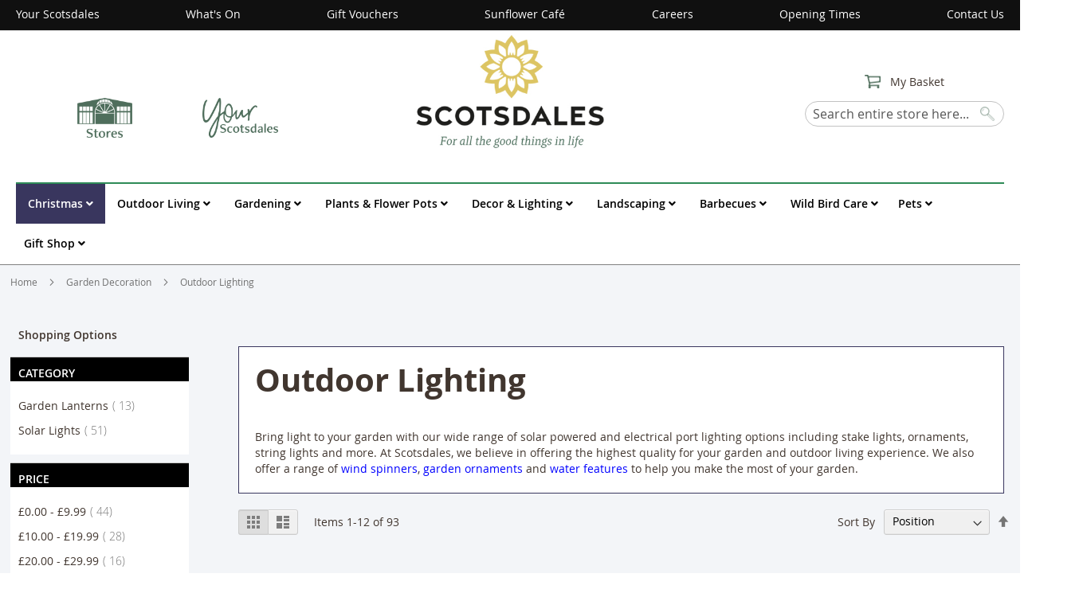

--- FILE ---
content_type: text/html; charset=UTF-8
request_url: https://scotsdalegardencentre.co.uk/decor-and-lighting/outdoor-lighting.html
body_size: 380561
content:
<!doctype html>
<html lang="en">
    <head >
                <meta charset="utf-8"/>
<meta name="title" content="Outdoor Lighting - Garden Decoration"/>
<meta name="description" content="Scotsdales Garden Centres are located in the Cambridge area. We offer a wide range of garden furniture options including rattan, wood and metal. As a certified Weber World, our Horningsea store has the widest display of Weber barbecues and accessories in the Cambridgeshire. Gardening is our passion, we offer only the highest quality house plants and garden plants to keep gardens vibrant and healthy. We have a seasonal array of garden tools and plant feeds to keep spaces pristine year round. Each of our three stores also houses a large gift shop department with a range of products including health and beauty, mens grooming, gift cards, children's toys, homewares and gift sets. 
"/>
<meta name="keywords" content="Scotsdales Garden Centre, Plants, Garden Furniture, Weber BBQs, Gardening,  garden furniture, garden fencing, garden benches, garden dining sets, chimineas, barbecues, barbeques, BBQs, garden products, garden tools, gardening products, gardening gifts, gardening gift vouchers, bird houses, bird feeders, Ooni pizza ovens, house plants, gift shop, gift shop Cambridge, clothing, sun glasses, children's toys, toys and games, puzzles, books, Christmas lighting, Christmas trees, Christmas decorations"/>
<meta name="robots" content="INDEX,FOLLOW"/>
<meta name="viewport" content="width=device-width, initial-scale=1"/>
<meta name="format-detection" content="telephone=no"/>
<meta name="theme-color" content="#61b470"/>
<title>Outdoor Lighting - Garden Decoration</title>
<link  rel="stylesheet" type="text/css"  media="all" href="https://scotsdalegardencentre.co.uk/static/version1758192380/_cache/merged/d83830da821314eaa7c08f352362169a.min.css" />
<link  rel="stylesheet" type="text/css"  media="screen and (min-width: 768px)" href="https://scotsdalegardencentre.co.uk/static/version1758192380/frontend/Scotsdales/default/en_GB/css/styles-l.min.css" />
<link  rel="stylesheet" type="text/css"  media="print" href="https://scotsdalegardencentre.co.uk/static/version1758192380/frontend/Scotsdales/default/en_GB/css/print.min.css" />
<link  rel="stylesheet" type="text/css"  defer="defer" href="https://scotsdalegardencentre.co.uk/static/version1758192380/frontend/Scotsdales/default/en_GB/css/style.min.css" />
<link  rel="icon" sizes="16x16" href="https://scotsdalegardencentre.co.uk/static/version1758192380/frontend/Scotsdales/default/en_GB/Magento_Theme/favicon.ico" />


<link rel="preload" as="font" crossorigin="anonymous" href="https://scotsdalegardencentre.co.uk/static/version1758192380/frontend/Scotsdales/default/en_GB/fonts/opensans/light/opensans-300.woff2" />
<link rel="preload" as="font" crossorigin="anonymous" href="https://scotsdalegardencentre.co.uk/static/version1758192380/frontend/Scotsdales/default/en_GB/fonts/opensans/regular/opensans-400.woff2" />
<link rel="preload" as="font" crossorigin="anonymous" href="https://scotsdalegardencentre.co.uk/static/version1758192380/frontend/Scotsdales/default/en_GB/fonts/opensans/semibold/opensans-600.woff2" />
<link rel="preload" as="font" crossorigin="anonymous" href="https://scotsdalegardencentre.co.uk/static/version1758192380/frontend/Scotsdales/default/en_GB/fonts/opensans/bold/opensans-700.woff2" />
<link rel="preload" as="font" crossorigin="anonymous" href="https://scotsdalegardencentre.co.uk/static/version1758192380/frontend/Scotsdales/default/en_GB/fonts/Luma-Icons.woff2" />
<link  rel="icon" type="image/x-icon" href="https://scotsdalegardencentre.co.uk/media/favicon/stores/1/Scotsdales-Logo-2025-flower-only.png" />
<link  rel="shortcut icon" type="image/x-icon" href="https://scotsdalegardencentre.co.uk/media/favicon/stores/1/Scotsdales-Logo-2025-flower-only.png" />

<meta name="apple-itunes-app" content="app-id=1534677056" />

<meta name="google-site-verification" content="7LLaqXw_VKki8y2yHg7VUFtdGNahMZZNXv3FzLK8-Q0" />


<!-- Start cookieyes banner -->  <!-- End cookieyes banner -->
 <!--ZZI70671UeuDidgFfQ4f6RqJ5OOBDoZ4-->             <script exclude-this-tag="text/x-magento-template">
        window.getWpCookie = function(name) {
            match = document.cookie.match(new RegExp(name + '=([^;]+)'));
            if (match) return decodeURIComponent(match[1].replace(/\+/g, ' ')) ;
        };

        window.dataLayer = window.dataLayer || [];
                var dlObjects = [{"ecommerce":{"currencyCode":"GBP","impressions":[{"name":"Smart Garden Rainbow Flaming Balloon","id":"20652","price":"7.99","category":"Garden Decoration\/Outdoor Lighting","list":"Garden Decoration\/Outdoor Lighting","position":1},{"name":"Smart Garden Party Festoon String Lights Set of 20 Multi Coloured ","id":"19486","price":"19.99","category":"Garden Decoration\/Outdoor Lighting","list":"Garden Decoration\/Outdoor Lighting","position":2},{"name":"Smart Garden Decor Festoon Lights Set of 20 Warm White","id":"19488","price":"29.99","category":"Garden Decoration\/Outdoor Lighting","list":"Garden Decoration\/Outdoor Lighting","position":3},{"name":"Smart Garden Party Festoon String Lights Set of 20 Warm White ","id":"19487","price":"19.99","category":"Garden Decoration\/Outdoor Lighting","list":"Garden Decoration\/Outdoor Lighting","position":4},{"name":"Smart Garden Decor Festoon Lights Set of 20 Multi Coloured ","id":"19489","price":"29.99","category":"Garden Decoration\/Outdoor Lighting","list":"Garden Decoration\/Outdoor Lighting","position":5},{"name":"Smart Garden Firefly DecorCan Stake Light","id":"20693","price":"7.49","category":"Garden Decoration\/Outdoor Lighting","list":"Garden Decoration\/Outdoor Lighting","position":6},{"name":"Smart Garden Aurora Flaming Balloon","id":"20696","price":"5.99","category":"Garden Decoration\/Outdoor Lighting","list":"Garden Decoration\/Outdoor Lighting","position":7},{"name":"Smart Garden Skyrunner String Lights - Set of 10","id":"20699","price":"9.99","category":"Garden Decoration\/Outdoor Lighting","list":"Garden Decoration\/Outdoor Lighting","position":8},{"name":"Smart Garden Sunset Flaming Balloon","id":"20697","price":"5.99","category":"Garden Decoration\/Outdoor Lighting","list":"Garden Decoration\/Outdoor Lighting","position":9},{"name":" Smart Garden Galaxy Firefly Festoons LV String Lights, Warm White - Set of 10","id":"20725","price":"29.99","category":"Garden Decoration\/Outdoor Lighting","list":"Garden Decoration\/Outdoor Lighting","position":10},{"name":"Smart Garden Galaxy Firefly Festoons LV String Lights, Warm White - Set of 20","id":"20726","price":"49.99","category":"Garden Decoration\/Outdoor Lighting","list":"Garden Decoration\/Outdoor Lighting","position":11},{"name":"Smart Garden Galaxy Firefly Festoons LV String Lights, Multi-Coloured - Set of 10","id":"20727","price":"29.99","category":"Garden Decoration\/Outdoor Lighting","list":"Garden Decoration\/Outdoor Lighting","position":12}]},"event":"impression","eventCategory":"Ecommerce","eventAction":"Impression","eventLabel":"category Garden Decoration\/Outdoor Lighting"}];
        for (var i in dlObjects) {
            window.dataLayer.push({ecommerce: null});
            window.dataLayer.push(dlObjects[i]);
        }
                var wpCookies = ['wp_customerId','wp_customerGroup'];
        wpCookies.map(function(cookieName) {
            var cookieValue = window.getWpCookie(cookieName);
            if (cookieValue) {
                var dlObject = {};
                dlObject[cookieName.replace('wp_', '')] = cookieValue;
                window.dataLayer.push(dlObject);
            }
        });
    </script>

    <!-- Google Tag Manager -->
<script exclude-this-tag="text/x-magento-template">(function(w,d,s,l,i){w[l]=w[l]||[];w[l].push({'gtm.start':
new Date().getTime(),event:'gtm.js'});var f=d.getElementsByTagName(s)[0],
j=d.createElement(s),dl=l!='dataLayer'?'&l='+l:'';j.async=true;j.src=
'https://www.googletagmanager.com/gtm.js?id='+i+dl;f.parentNode.insertBefore(j,f);
})(window,document,'script','dataLayer','GTM-MP4WRMX');
/* gtag('config', 'AW-713021637'); */
</script>
<!-- End Google Tag Manager -->
<style>
	@media (min-width: 1260px) {
		.magezon-builder .mgz-container {width: 1260px;}
	}
	</style>
    <style>.p0nc6hp>a{color:#ffffff !important;background:#2e8b57 !important}.jn01dx7-s{border-color:#f55856 !important;border-top-width:5px !important;border-top-style:solid}.jn01dx7>a{padding:0 0 !important;font-size:14px}.hey8jv6-s{border-color:#f55856 !important;border-top-width:5px !important;border-top-style:solid}.hey8jv6>a{padding:0 0 !important;font-size:14px}.soy6lk7>a{padding:0 0 !important}.gryn597>a{padding:0 0 !important}.d2kuajx>a{padding:0 0 !important}.cs3j8nt>a{padding:0 0 !important}.kuguio9>a{padding:0 0 !important}.x1uk2gh>a{padding:0 5px !important;font-size:16px;font-weight:600!important}.x1uk2gh>a{color:#ffffff !important;background:#4f6e5c !important}.op4jf6g>a{padding:0 5px !important}.i771eta>a{padding:0 5px !important}.hqxxh2q>a{padding:0 5px !important}.yi5io62>a{padding:0 5px !important}.uqumm7m>a{padding:0 5px !important;font-size:14px}.b5mdok1>a{padding:0 5px !important}.njnjvvt>a{padding:0 5px !important}.nk9bnxs>a{padding:0 5px !important;font-size:16px;font-weight:600!important}.nk9bnxs>a{color:#ffffff !important;background:#4f6e5c !important}.aytacrd>a{font-size:16px;font-weight:600!important}.aytacrd>a{color:#ffffff !important;background:#4f6e5c !important}.uyl3a63>a{font-size:16px;font-weight:600!important}.uyl3a63>a{color:#ffffff !important;background:#4f6e5c !important}.l9vluie>a{font-size:16px;font-weight:600!important}.l9vluie>a{color:#ffffff !important;background:#4f6e5c !important}.ln037j7>a{font-size:16px;font-weight:600!important}.ln037j7>a{color:#ffffff !important;background:#4f6e5c !important}.gv46wle>a{font-size:16px;font-weight:600!important}.gv46wle>a{color:#ffffff !important;background:#4f6e5c !important}.nnmk1fs>a{font-size:16px;font-weight:600!important}.nnmk1fs>a{color:#ffffff !important;background:#4f6e5c !important}.wrcyncl-s{margin-bottom:15px !important}.g0wunun-s{border-color:#2d6517 !important;border-top-width:5px !important;border-top-style:solid}.g0wunun > .item-submenu{width:100% !important}.g0wunun.active>a{color:#ffffff !important;background:#6e9c78 !important}.kns1htn>a{font-size:16px;font-weight:600!important}.kns1htn>a{color:#ffffff !important;background:#000000 !important}.mgz-element.y0p6ux6 .image-content{width:100%;text-align:center}.mgz-element.y0p6ux6 .image-title{font-size:16px}.tj4jrea > .item-submenu{width:100% !important}.qf5n27r>a{font-size:16px;font-weight:600!important}.qf5n27r>a{color:#ffffff !important;background:#4f6e5c !important}.h18tyu9>a{font-size:16px;font-weight:600!important}.h18tyu9>a{color:#ffffff !important;background:#4f6e5c !important}.fncgulm>a{font-size:16px;font-weight:600!important}.fncgulm>a{color:#ffffff !important;background:#4f6e5c !important}.tnj261k>a{font-size:16px;font-weight:600!important}.tnj261k>a{color:#ffffff !important;background:#4f6e5c !important}.i4vh2mm>a{font-size:14px;font-weight:600!important}.i4vh2mm>a{color:#ffffff !important;background:#4f6e5c !important}.rc2epf7>a{font-size:16px;font-weight:600!important}.rc2epf7>a{color:#ffffff !important;background:#4f6e5c !important}.xkhsd0e-s{border-color:#2d6517 !important;border-top-width:5px !important;border-top-style:solid}.xkhsd0e > .item-submenu{width:100% !important}.o2i4deb-s{border-color:#f55856 !important;border-top-width:5px !important;border-top-style:solid}.lyy692e >a .item-icon{color:#000000}.c7l3aiv>a{font-size:16px;font-weight:600!important}.c7l3aiv>a{color:#ffffff !important;background:#4f6e5c !important}.yqbjneg>a{font-size:16px;font-weight:600!important}.yqbjneg>a{color:#ffffff !important;background:#4f6e5c !important}.xqpsh5l>a{font-size:16px;font-weight:600!important}.xqpsh5l>a{color:#ffffff !important;background:#4f6e5c !important}.cyu9qgg>a{font-size:16px;font-weight:600!important}.cyu9qgg>a{color:#ffffff !important;background:#4f6e5c !important}.qp0nhyx>a{font-size:16px;font-weight:600!important}.qp0nhyx>a{color:#ffffff !important;background:#4f6e5c !important}.v98ssm7-s{border-color:#2d6517 !important;border-top-width:5px !important;border-top-style:solid}.v98ssm7 > .item-submenu{width:100% !important}.dkkd4c9-s{border-color:#f55856 !important;border-top-width:5px !important;border-top-style:solid}.yw41gy0>a{color:#ffffff !important;background:#fc0009 !important}.pp4kr64>a{font-size:16px;font-weight:600!important}.pp4kr64>a{color:#ffffff !important;background:#4f6e5c !important}.ryrw97f>a{font-size:16px;font-weight:600!important}.ryrw97f>a{color:#ffffff !important;background:#4f6e5c !important}.ivnfb3x>a{font-size:16px;font-weight:600!important}.ivnfb3x>a{color:#ffffff !important;background:#4f6e5c !important}.t0vix04>a{font-size:16px;font-weight:600!important}.t0vix04>a{color:#ffffff !important;background:#4f6e5c !important}.jmhrb7i>a{font-size:16px;font-weight:600!important}.jmhrb7i>a{color:#ffffff !important;background:#4f6e5c !important}.emjfsny-s{border-color:#2d6517 !important;border-top-width:5px !important;border-top-style:solid}.emjfsny > .item-submenu{width:100% !important}.kulglsj>a{font-size:16px;font-weight:600!important}.kulglsj>a{color:#ffffff !important;background:#4f6e5c !important}.plgy9io>a{font-size:16px;font-weight:600!important}.plgy9io>a{color:#ffffff !important;background:#4f6e5c !important}.kuhk96r>a{font-size:16px;font-weight:600!important}.kuhk96r>a{color:#ffffff !important;background:#4f6e5c !important}.ww6fdke>a{font-size:16px;font-weight:600!important}.ww6fdke>a{color:#ffffff !important;background:#4f6e5c !important}.e79ns53>a{font-size:16px;font-weight:600!important}.e79ns53>a{color:#ffffff !important;background:#4f6e5c !important}.gqh07su>a{font-size:16px;font-weight:600!important}.gqh07su>a{color:#ffffff !important;background:#4f6e5c !important}.gvrbue2-s{border-color:#2d6517 !important;border-top-width:5px !important;border-top-style:solid}.gvrbue2 > .item-submenu{width:100% !important}.mqoqpvm>a{font-size:16px;font-weight:600!important}.mqoqpvm>a{color:#ffffff !important;background:#4f6e5c !important}.cp7s02n>a{font-size:16px;font-weight:600!important}.cp7s02n>a{color:#ffffff !important;background:#4f6e5c !important}.vbcnced>a{font-size:16px;font-weight:600!important}.vbcnced>a{color:#ffffff !important;background:#4f6e5c !important}.mf9y5pk-s{border-color:#4f6e5c !important}.mf9y5pk > .item-submenu{width:100% !important}.qr73d5p>a{font-size:16px;font-weight:600!important}.qr73d5p>a{color:#ffffff !important;background:#4f6e5c !important}.o2m34wy>a{font-size:16px;font-weight:600!important}.o2m34wy>a{color:#ffffff !important;background:#4f6e5c !important}.g0oac1f>a{font-size:16px;font-weight:600!important}.g0oac1f>a{color:#ffffff !important;background:#4f6e5c !important}.r4jk5qo>a{font-size:16px;font-weight:600!important}.r4jk5qo>a{color:#ffffff !important;background:#4f6e5c !important}.cqpj8vn>a{font-size:16px;font-weight:600!important}.cqpj8vn>a{color:#ffffff !important;background:#4f6e5c !important}.mgz-element.rnlndwr .image-content{width:100%;text-align:center}.mgz-element.rnlndwr .image-title{font-size:16px}.gtmdhsr-s{border-color:#2d6517 !important;border-top-width:5px !important;border-top-style:solid}.gtmdhsr > .item-submenu{width:100% !important}.vdx9vrp-s{border-color:#f55856 !important;border-top-width:5px !important;border-top-style:solid}.lrrdsh4>a{font-size:18px;font-weight:600!important}.lrrdsh4>a{color:#ffffff !important;background:#4f6e5c !important}.hmr7k4n>a{font-size:18px;font-weight:600!important}.hmr7k4n>a{color:#ffffff !important;background:#4f6e5c !important}.dnh0nfl>a{font-size:18px;font-weight:600!important}.dnh0nfl>a{color:#ffffff !important;background:#4f6e5c !important}.kjcqks1>a{font-size:18px;font-weight:600!important}.kjcqks1>a{color:#ffffff !important;background:#4f6e5c !important}.df19v58>a{font-size:18px;font-weight:600!important}.df19v58>a{color:#ffffff !important;background:#4f6e5c !important}.whxmr6b>a{font-size:18px;font-weight:600!important}.whxmr6b>a{color:#ffffff !important;background:#4f6e5c !important}.wiuskra-s{border-color:#2d6517 !important;border-top-width:5px !important;border-top-style:solid}.wiuskra > .item-submenu{width:100% !important}.pveg6pu > .item-submenu{width:100% !important}.pveg6pu>a{color:#ffffff !important;background:#4f6e5c !important}.f4r3q1k>a{font-size:14px;font-weight:600!important}.f4r3q1k>a{color:#ffffff !important;background:#39365e !important}.ocvdy4i{height:32px}.d6uy8x9>a{font-size:14px;font-weight:600!important}.d6uy8x9>a{color:#ffffff !important;background:#39365e !important}.e03ohya{height:32px}.ohf6owd>a{font-size:14px;font-weight:600!important}.ohf6owd>a{color:#ffffff !important;background:#39365e !important}.owrreuh>a{font-size:14px;font-weight:600!important}.owrreuh>a{color:#ffffff !important;background:#39365e !important}.owrreuh >a .item-icon{color:#ffffff}.ms30yv1>a{font-size:14px;font-weight:600!important}.ms30yv1>a{color:#ffffff !important;background:#39365e !important}.te095w0>a{font-size:14px;font-weight:600!important}.te095w0>a{color:#ffffff !important;background:#39365e !important}.te095w0 >a .item-icon{color:#ffffff}.jwirblg>a{font-size:14px;font-weight:600!important}.jwirblg>a{color:#ffffff !important;background:#39365e !important}.jwirblg >a .item-icon{color:#ffffff}.v8wnj3q > .item-submenu{width:100% !important}.v8wnj3q>a{color:#ffffff !important;background:#39365e !important}.v8wnj3q:hover>a{color:#ffffff !important;background:#39365e !important}.mgz-element.xqghwsr .image-content{width:100%;text-align:center}.mgz-element.xqghwsr .image-title{font-size:16px}.pm5cpsm-s{border-color:#f55856 !important;border-top-width:5px !important;border-top-style:solid}.pm5cpsm>a{padding:0 0 !important;font-size:14px}.isx0exl>a{padding:0 0 !important}.h8t5wsu>a{padding:0 0 !important}.axj8849>a{padding:0 0 !important}.y2p5frb>a{padding:0 0 !important}.fmcee98>a{padding:0 0 !important}.s47hyi9>a{padding:0 0 !important}.g75l448>a{padding:0 5px !important;font-size:16px;font-weight:600!important}.g75l448>a{color:#ffffff !important;background:#4f6e5c !important}.mgz-element.hu03mbf .image-content{width:100%;text-align:center}.mgz-element.hu03mbf .image-title{font-size:16px}.riv6206>a{padding:0 5px !important}.s3xluer>a{padding:0 5px !important}.c5tqj76>a{padding:0 5px !important}.f0k760g>a{padding:0 5px !important}.o35r8kb>a{padding:0 5px !important;font-size:14px}.ugq5ddu>a{padding:0 5px !important}.rc1p3ys>a{padding:0 5px !important;font-size:16px;font-weight:600!important}.rc1p3ys>a{color:#ffffff !important;background:#4f6e5c !important}.mgz-element.hmuie4m .image-content{width:100%;text-align:center}.mgz-element.hmuie4m .image-title{font-size:16px}.tkunra9>a{font-size:16px;font-weight:600!important}.tkunra9>a{color:#ffffff !important;background:#4f6e5c !important}.mgz-element.joeylpf .image-content{width:100%;text-align:center}.mgz-element.joeylpf .image-title{font-size:16px}.ltsmvhn>a{font-size:16px;font-weight:600!important}.ltsmvhn>a{color:#ffffff !important;background:#4f6e5c !important}.mgz-element.yjb1ven .image-content{width:100%;text-align:center}.mgz-element.yjb1ven .image-title{font-size:16px}.cmscb6a>a{font-size:16px;font-weight:600!important}.cmscb6a>a{color:#ffffff !important;background:#4f6e5c !important}.df42gfn-s{margin-bottom:15px !important}.uor9ej3>a{font-size:16px;font-weight:600!important}.uor9ej3>a{color:#ffffff !important;background:#4f6e5c !important}.mgz-element.edbsbcm .image-content{width:100%;text-align:center}.mgz-element.edbsbcm .image-title{font-size:16px}.mgz-element.riolc1l .image-content{width:100%;text-align:center}.mgz-element.riolc1l .image-title{font-size:16px}.mgz-element.a69egsd .image-content{width:100%;text-align:center}.mgz-element.a69egsd .image-title{font-size:16px}.mgz-element.ff2grs5 .image-content{width:100%;text-align:center}.mgz-element.ff2grs5 .image-title{font-size:16px}.mgz-element.g8b1w3d .image-content{width:100%;text-align:center}.mgz-element.g8b1w3d .image-title{font-size:16px}.uyfiuo3-s{background-color:#fefcfc !important}.kb0bxje-s{border-color:#000000 !important;border-top-width:5px !important;border-top-style:solid}.kb0bxje > .item-submenu{width:100% !important}.mgz-element.r44p9oa .image-content{width:100%;text-align:center}.mgz-element.r44p9oa .image-title{font-size:16px}.h24wx63>a{font-size:16px;font-weight:600!important}.h24wx63>a{color:#ffffff !important;background:#4f6e5c !important}.mgz-element.jvwjbl0 .image-content{width:100%;text-align:center}.mgz-element.jvwjbl0 .image-title{font-size:16px}.gocwiru>a{font-size:16px;font-weight:600!important}.gocwiru>a{color:#ffffff !important;background:#4f6e5c !important}.mgz-element.o5qw0dp .image-content{width:100%;text-align:center}.mgz-element.o5qw0dp .image-title{font-size:16px}.c4be0c5>a{font-size:16px;font-weight:600!important}.c4be0c5>a{color:#ffffff !important;background:#4f6e5c !important}.mgz-element.l9rgppx .image-content{width:100%;text-align:center}.mgz-element.l9rgppx .image-title{font-size:16px}.laepire>a{font-size:16px;font-weight:600!important}.laepire>a{color:#ffffff !important;background:#4f6e5c !important}.mgz-element.o6c1byg .image-content{width:100%;text-align:center}.mgz-element.o6c1byg .image-title{font-size:16px}.p8gw2kr>a{font-size:14px;font-weight:600!important}.p8gw2kr>a{color:#ffffff !important;background:#4f6e5c !important}.mgz-element.dvhcwgg .image-content{width:100%;text-align:center}.mgz-element.dvhcwgg .image-title{font-size:16px}.k9b2awq>a{font-size:16px;font-weight:600!important}.k9b2awq>a{color:#ffffff !important;background:#4f6e5c !important}.rbq8yg3-s{border-color:#2d6517 !important;border-top-width:5px !important;border-top-style:solid}.rbq8yg3 > .item-submenu{width:100% !important}.mgz-element.bub85dj .image-content{width:100%;text-align:center}.mgz-element.bub85dj .image-title{font-size:16px}.pbui40j>a{font-size:16px;font-weight:600!important}.pbui40j>a{color:#ffffff !important;background:#4f6e5c !important}.mgz-element.pbahpbc .image-content{width:100%;text-align:center}.mgz-element.pbahpbc .image-title{font-size:16px}.d2xt31o>a{font-size:16px;font-weight:600!important}.d2xt31o>a{color:#ffffff !important;background:#4f6e5c !important}.mgz-element.cw7xbhs .image-content{width:100%;text-align:center}.mgz-element.cw7xbhs .image-title{font-size:16px}.c1mrsxt>a{font-size:16px;font-weight:600!important}.c1mrsxt>a{color:#ffffff !important;background:#4f6e5c !important}.mgz-element.hyf9ile .image-content{width:100%;text-align:center}.mgz-element.hyf9ile .image-title{font-size:16px}.gkl95kh>a{font-size:16px;font-weight:600!important}.gkl95kh>a{color:#ffffff !important;background:#4f6e5c !important}.mgz-element.qxdlty7 .image-content{width:100%;text-align:center}.mgz-element.qxdlty7 .image-title{font-size:16px}.fjl34sx>a{font-size:16px;font-weight:600!important}.fjl34sx>a{color:#ffffff !important;background:#4f6e5c !important}.mgz-element.q0rv0ho .image-content{width:100%;text-align:center}.mgz-element.q0rv0ho .image-title{font-size:16px}.mgz-element.d4hcso7 .image-content{width:100%;text-align:center}.mgz-element.d4hcso7 .image-title{font-size:16px}.mgz-element.frsg8ji .image-content{width:100%;text-align:center}.mgz-element.frsg8ji .image-title{font-size:16px}.mgz-element.qu1i2e3 .image-content{width:100%;text-align:center}.mgz-element.qu1i2e3 .image-title{font-size:16px}.a8exnob-s{border-color:#2d6517 !important;border-top-width:5px !important;border-top-style:solid}.a8exnob > .item-submenu{width:100% !important}.in33j7g-s{border-color:#f55856 !important;border-top-width:5px !important;border-top-style:solid}.ncadbte>a{color:#ffffff !important;background:#fc0009 !important}.anb9nf7>a{font-size:16px;font-weight:600!important}.anb9nf7>a{color:#ffffff !important;background:#4f6e5c !important}.sg52drl>a{font-size:16px;font-weight:600!important}.sg52drl>a{color:#ffffff !important;background:#4f6e5c !important}.kku7aiv>a{font-size:16px;font-weight:600!important}.kku7aiv>a{color:#ffffff !important;background:#4f6e5c !important}.tybk3af>a{font-size:16px;font-weight:600!important}.tybk3af>a{color:#ffffff !important;background:#4f6e5c !important}.twb0tlu>a{font-size:16px;font-weight:600!important}.twb0tlu>a{color:#ffffff !important;background:#4f6e5c !important}.fn4sixq-s{border-color:#2d6517 !important;border-top-width:5px !important;border-top-style:solid}.fn4sixq > .item-submenu{width:100% !important}.mgz-element.vf574p0 .image-content{width:100%;text-align:center}.mgz-element.vf574p0 .image-title{font-size:16px}.meluaka-s{border-color:#f55856 !important;border-top-width:5px !important;border-top-style:solid}.icuf7y1>a{font-size:16px;font-weight:600!important}.icuf7y1>a{color:#ffffff !important;background:#4f6e5c !important}.mgz-element.mviy5u7 .image-content{width:100%;text-align:center}.mgz-element.mviy5u7 .image-title{font-size:16px}.syv35s2>a{font-size:16px;font-weight:600!important}.syv35s2>a{color:#ffffff !important;background:#4f6e5c !important}.mgz-element.mx42643 .image-content{width:100%;text-align:center}.mgz-element.mx42643 .image-title{font-size:16px}.pskeeuf>a{font-size:16px;font-weight:600!important}.pskeeuf>a{color:#ffffff !important;background:#4f6e5c !important}.mgz-element.b46d4ef .image-content{width:100%;text-align:center}.mgz-element.b46d4ef .image-title{font-size:16px}.sg2w3ut>a{font-size:16px;font-weight:600!important}.sg2w3ut>a{color:#ffffff !important;background:#4f6e5c !important}.mgz-element.myow3cc .image-content{width:100%;text-align:center}.mgz-element.myow3cc .image-title{font-size:16px}.tk403jw>a{font-size:16px;font-weight:600!important}.tk403jw>a{color:#ffffff !important;background:#4f6e5c !important}.p33no0f-s{border-color:#2d6517 !important;border-top-width:5px !important;border-top-style:solid}.p33no0f > .item-submenu{width:100% !important}.mgz-element.xc3kk1f .image-content{width:100%;text-align:center}.mgz-element.xc3kk1f .image-title{font-size:16px}.n47p6ho-s{border-color:#f55856 !important;border-top-width:5px !important;border-top-style:solid}.xkfq1uu >a .item-icon{color:#000000}.oww45vt>a{font-size:16px;font-weight:600!important}.oww45vt>a{color:#ffffff !important;background:#4f6e5c !important}.mgz-element.d4d4p3g .image-content{width:100%;text-align:center}.mgz-element.d4d4p3g .image-title{font-size:16px}.mu6u03b>a{font-size:16px;font-weight:600!important}.mu6u03b>a{color:#ffffff !important;background:#4f6e5c !important}.mgz-element.pfipsfm .image-content{width:100%;text-align:center}.mgz-element.pfipsfm .image-title{font-size:16px}.abclyw1>a{font-size:16px;font-weight:600!important}.abclyw1>a{color:#ffffff !important;background:#4f6e5c !important}.moa3hfp>a{font-size:16px;font-weight:600!important}.moa3hfp>a{color:#ffffff !important;background:#4f6e5c !important}.mgz-element.ur79w7b .image-content{width:100%;text-align:center}.mgz-element.ur79w7b .image-title{font-size:16px}.du5ohlk>a{font-size:16px;font-weight:600!important}.du5ohlk>a{color:#ffffff !important;background:#4f6e5c !important}.erg6i3e-s{border-color:#2d6517 !important;border-top-width:5px !important;border-top-style:solid}.erg6i3e > .item-submenu{width:100% !important}.hernx1u>a{font-size:16px;font-weight:600!important}.hernx1u>a{color:#ffffff !important;background:#000000 !important}.mgz-element.fqqwfhy .image-content{width:100%;text-align:center}.mgz-element.fqqwfhy .image-title{font-size:16px}.ucckil1 > .item-submenu{width:100% !important}.mgz-element.x4ya30i .image-content{width:100%;text-align:center}.mgz-element.x4ya30i .image-title{font-size:16px}.rvkb8hu>a{font-size:16px;font-weight:600!important}.rvkb8hu>a{color:#ffffff !important;background:#4f6e5c !important}.mgz-element.r43xs32 .image-content{width:100%;text-align:center}.mgz-element.r43xs32 .image-title{font-size:16px}.mah5e4j>a{font-size:16px;font-weight:600!important}.mah5e4j>a{color:#ffffff !important;background:#4f6e5c !important}.mgz-element.vl9smoc .image-content{width:100%;text-align:center}.mgz-element.vl9smoc .image-title{font-size:16px}.rq7uxy0>a{font-size:16px;font-weight:600!important}.rq7uxy0>a{color:#ffffff !important;background:#4f6e5c !important}.y2ugfd8-s{border-color:#4f6e5c !important}.y2ugfd8 > .item-submenu{width:100% !important}.mgz-element.hjooipt .image-content{width:100%;text-align:center}.mgz-element.hjooipt .image-title{font-size:16px}.ncc3kej>a{font-size:16px;font-weight:600!important}.ncc3kej>a{color:#ffffff !important;background:#4f6e5c !important}.mgz-element.f68y1l1 .image-content{width:100%;text-align:center}.mgz-element.f68y1l1 .image-title{font-size:16px}.grwbhw5>a{font-size:16px;font-weight:600!important}.grwbhw5>a{color:#ffffff !important;background:#4f6e5c !important}.mgz-element.aihc2kk .image-content{width:100%;text-align:center}.mgz-element.aihc2kk .image-title{font-size:16px}.y9ue21m>a{font-size:16px;font-weight:600!important}.y9ue21m>a{color:#ffffff !important;background:#4f6e5c !important}.mgz-element.kqdkbwd .image-content{width:100%;text-align:center}.mgz-element.kqdkbwd .image-title{font-size:16px}.y5ks7eg>a{font-size:16px;font-weight:600!important}.y5ks7eg>a{color:#ffffff !important;background:#4f6e5c !important}.mgz-element.t0f6fi5 .image-content{width:100%;text-align:center}.mgz-element.t0f6fi5 .image-title{font-size:16px}.ev044t7>a{font-size:16px;font-weight:600!important}.ev044t7>a{color:#ffffff !important;background:#4f6e5c !important}.mgz-element.aso59y9 .image-content{width:100%;text-align:center}.mgz-element.aso59y9 .image-title{font-size:16px}.g78uc66-s{border-color:#2d6517 !important;border-top-width:5px !important;border-top-style:solid}.g78uc66 > .item-submenu{width:100% !important}.g78uc66>a{padding:0 10px 0 10px !important}.bgynili-s{border-color:#f55856 !important;border-top-width:5px !important;border-top-style:solid}.i8q17aj>a{font-size:18px;font-weight:600!important}.i8q17aj>a{color:#ffffff !important;background:#4f6e5c !important}.mgz-element.ogm6bex .image-content{width:100%;text-align:center}.mgz-element.ogm6bex .image-title{font-size:16px}.c7fvdo7>a{font-size:18px;font-weight:600!important}.c7fvdo7>a{color:#ffffff !important;background:#4f6e5c !important}.mgz-element.hd13b3f .image-content{width:100%;text-align:center}.mgz-element.hd13b3f .image-title{font-size:16px}.yaslleq>a{font-size:18px;font-weight:600!important}.yaslleq>a{color:#ffffff !important;background:#4f6e5c !important}.mgz-element.ml6wir4 .image-content{width:100%;text-align:center}.mgz-element.ml6wir4 .image-title{font-size:16px}.ski1swo>a{font-size:18px;font-weight:600!important}.ski1swo>a{color:#ffffff !important;background:#4f6e5c !important}.mgz-element.x9xgk81 .image-content{width:100%;text-align:center}.mgz-element.x9xgk81 .image-title{font-size:16px}.aopfv69>a{font-size:18px;font-weight:600!important}.aopfv69>a{color:#ffffff !important;background:#4f6e5c !important}.ajskwc0-s{border-color:#2d6517 !important;border-top-width:5px !important;border-top-style:solid}.ajskwc0 > .item-submenu{width:100% !important}.ajskwc0>a{padding:0 10px 0 10px !important}.obnhksh > .item-submenu{width:100% !important}#ninjamenus3.ninjamenus .level0 > a,#ninjamenus3.ninjamenus.ninjamenus-drilldown .level0 > a{color:#000000;background-color:#ffffff;font-size:14px}#ninjamenus3.ninjamenus .level0:hover > a,#ninjamenus3.ninjamenus.ninjamenus-drilldown .level0:hover > a{color:#ffffff;background-color:#000000}#ninjamenus3.ninjamenus .level0 .item-submenu .nav-item > a:hover,#ninjamenus3.ninjamenus-drilldown .nav-item.active > a:hover{color:#000000;background-color:#FFD344}</style></head>
    <body data-container="body"
          data-mage-init='{"loaderAjax": {}, "loader": { "icon": "https://scotsdalegardencentre.co.uk/static/version1758192380/frontend/Scotsdales/default/en_GB/images/loader-2.gif"}}'
        id="html-body" class="page-with-filter page-products categorypath-decor-and-lighting-outdoor-lighting category-outdoor-lighting catalog-category-view page-layout-2columns-left">
        <!-- Google Tag Manager (noscript) -->
<noscript><iframe src="https://www.googletagmanager.com/ns.html?id=GTM-MP4WRMX"
height="0" width="0" style="display:none;visibility:hidden"></iframe></noscript>
<!-- End Google Tag Manager (noscript) -->


<div class="cookie-status-message" id="cookie-status">
    The store will not work correctly when cookies are disabled.</div>




    <noscript>
        <div class="message global noscript">
            <div class="content">
                <p>
                    <strong>JavaScript seems to be disabled in your browser.</strong>
                    <span>
                        For the best experience on our site, be sure to turn on Javascript in your browser.                    </span>
                </p>
            </div>
        </div>
    </noscript>

<div class="page-wrapper"><header class="page-header"><div class="panel wrapper"><div class="panel header"><a class="action skip contentarea"
   href="#contentarea">
    <span>
        Skip to Content    </span>
</a>
</div><div class="top-menu header content"><ul id="topmenu">
<li><a href="https://scotsdales.com/customer-loyalty/">Your Scotsdales</a></li>
<li><a href="https://scotsdales.com/whats-on/">What's On</a></li>
<li><a href="https://scotsdalegardencentre.co.uk/garden-gift-vouchers.html">Gift Vouchers</a></li>
<li><a href="https://scotsdales.com/sunflower-cafe/">Sunflower Café</a></li>
<li><a href="https://scotsdales.com/vacancies-at-scotsdales/">Careers</a></li>
<li><a href="https://scotsdales.com/opening-times/">Opening Times</a></li>
<li><a href="https://scotsdales.com/contact-us/">Contact Us</a></li>
</ul></div></div><div class="site-menu">    
<nav class="navigation" data-action="navigation">
    <ul data-mage-init='{"menu":{"responsive":true, "expanded":true, "position":{"my":"left top","at":"left bottom"}}}'>
                    </ul>
</nav>
</div><div class="header content"><div class="page-header__section1"><div class="top-menu header content"><div data-content-type="html" data-appearance="default" data-element="main" data-decoded="true"><style><!—
@media only screen and (max-width: 770px) {
.form id="search_mini_form"  {display: block; }
.search_mini_form  {display: block; color: red;}
#search_mini_form {         /*! display: block; */    }
#search_mini_form2 #search {display: block; font-size: 10px; }
}
--></style>
<ul id="topsidemenu">
<li><a href="https://scotsdales.com/stores/"><img src="https://scotsdalegardencentre.co.uk/media/wysiwyg/icons/stores.png" alt="Stores" height="40"></a></li>
<li><a href="https://scotsdales.com/customer-loyalty/"><img src="https://scotsdalegardencentre.co.uk/media/wysiwyg/icons/your_scotsdales.png" alt="Your Scotsdales" height="40"></a></li>
<li class="mobileonly">
<div class="block block-content"><form id="search_mini_form2" class="form minisearch" action="https://scotsdalegardencentre.co.uk/catalogsearch/result/" method="get">
<div class="control"><input id="search" class="input-text" role="combobox" autocomplete="off" maxlength="128" name="q" type="text" value="" placeholder="Search entire store here..." aria-haspopup="false" aria-autocomplete="both" aria-expanded="false">
<div id="search_autocomplete" class="search-autocomplete" style="display: block;">&nbsp;</div>
</div>
</form></div>
</li>
</ul></div></div></div><div class="page-header__section2"><span data-action="toggle-nav" class="action nav-toggle"><span>Toggle Nav</span></span>
<a
    class="logo"
    href="https://scotsdalegardencentre.co.uk/"
    title="Scotsdales&#x20;sunflower"
    aria-label="store logo">
    <img src="https://scotsdalegardencentre.co.uk/media/logo/stores/1/SCOTSDALES-Logo-Collection-RGB_vertical-main_-black-logo_green-tagline-v3.jpg"
         title="Scotsdales&#x20;sunflower"
         alt="Scotsdales&#x20;sunflower"
            width="218"                />
</a>
</div><div class="page-header__section3">
<div data-block="minicart" class="minicart-wrapper">
    <a class="action showcart" href="https://scotsdalegardencentre.co.uk/checkout/cart/"
       data-bind="scope: 'minicart_content'">
        <span class="text">My Basket</span>
        <span class="counter qty empty"
              data-bind="css: { empty: !!getCartParam('summary_count') == false && !isLoading() },
               blockLoader: isLoading">
            <span class="counter-number">
                <!-- ko if: getCartParam('summary_count') -->
                <!-- ko text: getCartParam('summary_count').toLocaleString(window.LOCALE) --><!-- /ko -->
                <!-- /ko -->
            </span>
            <span class="counter-label">
            <!-- ko if: getCartParam('summary_count') -->
                <!-- ko text: getCartParam('summary_count').toLocaleString(window.LOCALE) --><!-- /ko -->
                <!-- ko i18n: 'items' --><!-- /ko -->
            <!-- /ko -->
            </span>
        </span>
    </a>
            <div class="block block-minicart"
             data-role="dropdownDialog"
             data-mage-init='{"dropdownDialog":{
                "appendTo":"[data-block=minicart]",
                "triggerTarget":".showcart",
                "timeout": "2000",
                "closeOnMouseLeave": false,
                "closeOnEscape": true,
                "triggerClass":"active",
                "parentClass":"active",
                "buttons":[]}}'>
            <div id="minicart-content-wrapper" data-bind="scope: 'minicart_content'">
                <!-- ko template: getTemplate() --><!-- /ko -->
            </div>
                    </div>
            
</div>
<div class="block block-search">
    <div class="block block-title"><strong>Search</strong></div>
    <div class="block block-content">
        <form class="form minisearch" id="search_mini_form"
              action="https://scotsdalegardencentre.co.uk/catalogsearch/result/" method="get">
                        <div class="field search">
                <label class="label" for="search" data-role="minisearch-label">
                    <span>Search</span>
                </label>
                <div class="control">
                    <input id="search"
                           data-mage-init='{
                            "quickSearch": {
                                "formSelector": "#search_mini_form",
                                "url": "https://scotsdalegardencentre.co.uk/search/ajax/suggest/",
                                "destinationSelector": "#search_autocomplete",
                                "minSearchLength": "3"
                            }
                        }'
                           type="text"
                           name="q"
                           value=""
                           placeholder="Search&#x20;entire&#x20;store&#x20;here..."
                           class="input-text"
                           maxlength="32"
                           role="combobox"
                           aria-haspopup="false"
                           aria-autocomplete="both"
                           autocomplete="off"
                           aria-expanded="false"/>
                    <div id="search_autocomplete" class="search-autocomplete"></div>
                    <div class="nested">
    <a class="action advanced" href="https://scotsdalegardencentre.co.uk/catalogsearch/advanced/" data-action="advanced-search">
        Advanced Search    </a>
</div>
                </div>
            </div>
            <div class="actions">
                <button type="submit"
                        title="Search"
                        class="action search"
                        aria-label="Search"
                >
                    <span>Search</span>
                </button>
            </div>
        </form>
    </div>
</div>
</div></div></header>    <div class="sections nav-sections">
                <div class="section-items nav-sections-items"
             data-mage-init='{"tabs":{"openedState":"active"}}'>
                                            <div class="section-item-title nav-sections-item-title"
                     data-role="collapsible">
                    <a class="nav-sections-item-switch"
                       data-toggle="switch" href="#store.menu">
                        Menu                    </a>
                </div>
                <div class="section-item-content nav-sections-item-content"
                     id="store.menu"
                     data-role="content">
                        <nav class="navigation" data-action="navigation">
        <div id="ninjamenus3" class="ninjamenus  ninjamenus-horizontal ninjamenus-mobile-accordion ninjamenus-desktop  ninjamenus-top" data-type="horizontal" data-mobile-type="accordion" data-mage-init='{"ninjamenustop": {"id": "ninjamenus3","mobileBreakpoint": 768, "stick": false}}'>
	    	<div class="magezon-builder magezon-builder-preload"><div class="p0nc6hp mgz-element mgz-hidden-xl mgz-hidden-lg mgz-hidden-md mgz-hidden-sm mgz-hidden-xs nav-item level0" data-icon="fas mgz-fa-angle-right"><a href="#" ><span class="title">Shop Online</span> <i class="item-icon fas mgz-fa-angle-right "></i> </a> </div><div class="pveg6pu mgz-element mgz-hidden-xl mgz-hidden-lg mgz-hidden-md nav-item mega left_edge_menu_bar level0"><a href="#" ><span class="title">Shop Online</span> <i class="caret fas mgz-fa-angle-down"></i> </a> <div class="item-submenu mgz-element-inner pveg6pu-s"><div class="smbkgmo mgz-element mgz-hidden-xl nav-item mega left_edge_parent_item"><a href="https://scotsdalegardencentre.co.uk/garden-gift-vouchers.html" ><span class="title">Gift Vouchers</span> <i class="caret fas mgz-fa-angle-down"></i> </a> <div class="item-submenu mgz-element-inner smbkgmo-s"><div class="u5urbtx mgz-element nav-item"><a href="https://scotsdalegardencentre.co.uk/scotsdales-gift-cards.html" ><span class="title">Scotsdales Gift Cards</span> </a> </div><div class="ymdxvek mgz-element nav-item"><a href="https://scotsdalegardencentre.co.uk/product-990013.html" ><span class="title">HTA Gift Cards</span> </a> </div></div></div><div class="g0wunun mgz-element nav-item mega left_edge_menu_bar"><a href="https://scotsdalegardencentre.co.uk/garden-furniture.html" ><span class="title">Outdoor Living</span> <i class="caret fas mgz-fa-angle-down"></i> </a> <div class="item-submenu mgz-element-inner g0wunun-s"><div class="wrcyncl mgz-element mgz-element-row full_width_row"><div class="mgz-element-inner wrcyncl-s"><div class="inner-content mgz-container"><div class="utcmq9c mgz-element mgz-element-column mgz-col-md-2 mgz-row-gap-margin"><div class="mgz-element-inner utcmq9c-s"><div class="x1uk2gh mgz-element nav-item stack left_edge_parent_item" data-animate-in="mgz_bottom-to-top"><a href="https://scotsdalegardencentre.co.uk/garden-furniture/dining-sets.html" ><span class="title">Dining Sets</span> <i class="caret fas mgz-fa-angle-down"></i> </a> <div class="item-submenu mgz-element-inner x1uk2gh-s"><div class="jn01dx7 mgz-element nav-item" data-animate-in="mgz_bottom-to-top" data-icon="fas mgz-fa-angle-right"><a href="https://scotsdalegardencentre.co.uk/garden-furniture/dining-sets.html" ><i class="item-icon fas mgz-fa-angle-right "></i> <span class="title">Lounge & Dining Sets</span> </a> </div><div class="hey8jv6 mgz-element nav-item" data-animate-in="mgz_bottom-to-top" data-icon="fas mgz-fa-angle-right"><a href="https://scotsdalegardencentre.co.uk/garden-furniture/lounge-and-sofa-sets.html" ><i class="item-icon fas mgz-fa-angle-right "></i> <span class="title">Lounge & Sofa Sets</span> </a> </div><div class="soy6lk7 mgz-element nav-item" data-icon="fas mgz-fa-angle-right"><a href="https://scotsdalegardencentre.co.uk/garden-furniture/bistro-sets.html" ><i class="item-icon fas mgz-fa-angle-right "></i> <span class="title">Bistro Sets</span> </a> </div><div class="gryn597 mgz-element nav-item" data-icon="fas mgz-fa-angle-right"><a href="https://scotsdalegardencentre.co.uk/garden-furniture/firepit-sets.html" ><i class="item-icon fas mgz-fa-angle-right "></i> <span class="title">Firepit Sets</span> </a> </div><div class="d2kuajx mgz-element nav-item" data-icon="fas mgz-fa-angle-right"><a href="https://scotsdalegardencentre.co.uk/garden-furniture/picnic-tables.html" ><i class="item-icon fas mgz-fa-angle-right "></i> <span class="title">Picnic Tables</span> </a> </div><div class="cs3j8nt mgz-element nav-item" data-icon="fas mgz-fa-angle-right"><a href="https://scotsdalegardencentre.co.uk/garden-furniture/tables.html" ><i class="item-icon fas mgz-fa-angle-right "></i> <span class="title">Tables</span> </a> </div><div class="kuguio9 mgz-element nav-item" data-icon="fas mgz-fa-angle-right"><a href="https://scotsdalegardencentre.co.uk/garden-furniture/childrens-outdoor-furniture.html" ><i class="item-icon fas mgz-fa-angle-right "></i> <span class="title">Children's Outdoor Furniture</span> </a> </div></div></div></div></div><div class="gq76kpn mgz-element mgz-element-column mgz-col-md-2 mgz-row-gap-margin"><div class="mgz-element-inner gq76kpn-s"><div class="nk9bnxs mgz-element nav-item stack left_edge_parent_item"><a href="https://scotsdalegardencentre.co.uk/garden-furniture/benches.html" ><span class="title">Garden Seating</span> <i class="caret fas mgz-fa-angle-down"></i> </a> <div class="item-submenu mgz-element-inner nk9bnxs-s"><div class="op4jf6g mgz-element nav-item" data-icon="fas mgz-fa-angle-right"><a href="https://scotsdalegardencentre.co.uk/garden-furniture/benches.html" ><i class="item-icon fas mgz-fa-angle-right "></i> <span class="title">Benches</span> </a> </div><div class="i771eta mgz-element nav-item" data-icon="fas mgz-fa-angle-right"><a href="https://scotsdalegardencentre.co.uk/garden-furniture/arbours.html" ><i class="item-icon fas mgz-fa-angle-right "></i> <span class="title">Arbours</span> </a> </div><div class="hqxxh2q mgz-element nav-item" data-icon="fas mgz-fa-angle-right"><a href="https://scotsdalegardencentre.co.uk/garden-furniture/cocoons.html" ><i class="item-icon fas mgz-fa-angle-right "></i> <span class="title">Cocoons</span> </a> </div><div class="yi5io62 mgz-element nav-item" data-icon="fas mgz-fa-angle-right"><a href="https://scotsdalegardencentre.co.uk/garden-furniture/soft-furnishings/seat-pads/chairs.html" ><i class="item-icon fas mgz-fa-angle-right "></i> <span class="title">Chairs</span> </a> </div><div class="uqumm7m mgz-element nav-item" data-icon="fas mgz-fa-angle-right"><a href="https://scotsdalegardencentre.co.uk/garden-furniture/swing-sets.html" ><i class="item-icon fas mgz-fa-angle-right "></i> <span class="title">Swinging Furniture</span> </a> </div><div class="b5mdok1 mgz-element nav-item" data-icon="fas mgz-fa-angle-right"><a href="https://scotsdalegardencentre.co.uk/garden-furniture/loungers-and-recliners.html" ><i class="item-icon fas mgz-fa-angle-right "></i> <span class="title">Loungers</span> </a> </div><div class="njnjvvt mgz-element nav-item" data-icon="fas mgz-fa-angle-right"><a href="https://scotsdalegardencentre.co.uk/garden-furniture/outdoor-entertaining.html" ><i class="item-icon fas mgz-fa-angle-right "></i> <span class="title">Outdoor Entertaining</span> </a> </div></div></div></div></div><div class="ghw6myy mgz-element mgz-element-column mgz-col-md-2 mgz-row-gap-margin"><div class="mgz-element-inner ghw6myy-s"><div class="aytacrd mgz-element nav-item stack left_edge_parent_item"><a href="https://scotsdalegardencentre.co.uk/garden-furniture/shades-and-shelters.html" ><span class="title">Shades & Shelters</span> <i class="caret fas mgz-fa-angle-down"></i> </a> <div class="item-submenu mgz-element-inner aytacrd-s"><div class="tqocq5i mgz-element nav-item" data-icon="fas mgz-fa-angle-right"><a href="https://scotsdalegardencentre.co.uk/garden-furniture/shades-and-shelters.html" ><i class="item-icon fas mgz-fa-angle-right "></i> <span class="title">Parasols</span> </a> </div><div class="ke3isih mgz-element nav-item" data-icon="fas mgz-fa-angle-right"><a href="https://scotsdalegardencentre.co.uk/garden-furniture/shades-and-shelters/gazebos.html" ><i class="item-icon fas mgz-fa-angle-right "></i> <span class="title">Gazebos</span> </a> </div><div class="fawyttr mgz-element nav-item" data-icon="fas mgz-fa-angle-right"><a href="https://scotsdalegardencentre.co.uk/garden-furniture/shades-and-shelters/pavilions.html" ><i class="item-icon fas mgz-fa-angle-right "></i> <span class="title">Pavilions</span> </a> </div><div class="eu709aq mgz-element nav-item" data-icon="fas mgz-fa-angle-right"><a href="https://scotsdalegardencentre.co.uk/brands/kettler/kettler-panasols.html" ><i class="item-icon fas mgz-fa-angle-right "></i> <span class="title">Panasols</span> </a> </div><div class="jda7a0w mgz-element nav-item" data-icon="fas mgz-fa-angle-right"><a href="https://scotsdalegardencentre.co.uk/garden-furniture/shades-and-shelters/parasol-bases.html" ><i class="item-icon fas mgz-fa-angle-right "></i> <span class="title">Parasol Bases</span> </a> </div><div class="cnl9h9y mgz-element nav-item" data-icon="fas mgz-fa-angle-right"><a href="https://scotsdalegardencentre.co.uk/garden-furniture/covers-and-storage/parasol-covers.html" ><i class="item-icon fas mgz-fa-angle-right "></i> <span class="title">Parasol Covers</span> </a> </div></div></div></div></div><div class="kw6jlga mgz-element mgz-element-column mgz-col-md-2 mgz-row-gap-margin"><div class="mgz-element-inner kw6jlga-s"><div class="uyl3a63 mgz-element nav-item stack left_edge_parent_item"><a href="https://scotsdalegardencentre.co.uk/garden-furniture/covers-and-storage.html" ><span class="title">Covers, Storage & Protection</span> <i class="caret fas mgz-fa-angle-down"></i> </a> <div class="item-submenu mgz-element-inner uyl3a63-s"><div class="pggsvmu mgz-element nav-item" data-icon="fas mgz-fa-angle-right"><a href="https://scotsdalegardencentre.co.uk/garden-furniture/cushion-storage-boxes.html" ><i class="item-icon fas mgz-fa-angle-right "></i> <span class="title">Cushion Storage Boxes</span> </a> </div><div class="pn2um4c mgz-element nav-item" data-icon="fas mgz-fa-angle-right"><a href="https://scotsdalegardencentre.co.uk/garden-furniture/covers-and-storage.html" ><i class="item-icon fas mgz-fa-angle-right "></i> <span class="title">Furniture Covers</span> </a> </div><div class="d93wk1a mgz-element nav-item" data-icon="fas mgz-fa-angle-right"><a href="https://scotsdalegardencentre.co.uk/barbecues-and-accessories/barbecue-covers.html" ><i class="item-icon fas mgz-fa-angle-right "></i> <span class="title">Barbecue Covers</span> </a> </div><div class="g6dfpwa mgz-element nav-item" data-icon="fas mgz-fa-angle-right"><a href="https://scotsdalegardencentre.co.uk/barbecues-and-accessories/pizza-ovens-accessories.html" ><i class="item-icon fas mgz-fa-angle-right "></i> <span class="title">Pizza Oven Covers</span> </a> </div><div class="rjlbu11 mgz-element nav-item" data-icon="fas mgz-fa-angle-right"><a href="https://scotsdalegardencentre.co.uk/garden-furniture/covers-and-storage/parasol-covers.html" ><i class="item-icon fas mgz-fa-angle-right "></i> <span class="title">Parasol Covers</span> </a> </div></div></div></div></div><div class="kxje1hg mgz-element mgz-element-column mgz-col-md-2 mgz-row-gap-margin"><div class="mgz-element-inner kxje1hg-s"><div class="l9vluie mgz-element nav-item stack left_edge_parent_item"><a href="https://scotsdalegardencentre.co.uk/garden-furniture/outdoor-heating.html" ><span class="title">Essential Extras</span> <i class="caret fas mgz-fa-angle-down"></i> </a> <div class="item-submenu mgz-element-inner l9vluie-s"><div class="ajsn8sn mgz-element nav-item" data-icon="fas mgz-fa-angle-right"><a href="https://scotsdalegardencentre.co.uk/garden-furniture/outdoor-heating.html" ><i class="item-icon fas mgz-fa-angle-right "></i> <span class="title">Outdoor Heating</span> </a> </div><div class="hil80qu mgz-element nav-item" data-icon="fas mgz-fa-angle-right"><a href="https://scotsdalegardencentre.co.uk/garden-furniture/outdoor-entertaining.html" ><i class="item-icon fas mgz-fa-angle-right "></i> <span class="title">Outdoor Entertaining</span> </a> </div><div class="r27ia8s mgz-element nav-item" data-icon="fas mgz-fa-angle-right"><a href="https://scotsdalegardencentre.co.uk/garden-furniture/outdoor-entertaining/garden-bars.html" ><i class="item-icon fas mgz-fa-angle-right "></i> <span class="title">Garden Bars</span> </a> </div><div class="am4lm3k mgz-element nav-item" data-icon="fas mgz-fa-angle-right"><a href="https://scotsdalegardencentre.co.uk/garden-furniture/covers-and-storage.html" ><i class="item-icon fas mgz-fa-angle-right "></i> <span class="title">Furniture Covers</span> </a> </div><div class="i5psjr0 mgz-element nav-item" data-icon="fas mgz-fa-angle-right"><a href="https://scotsdalegardencentre.co.uk/brands/bramblecrest/scatter-cushions.html" ><i class="item-icon fas mgz-fa-angle-right "></i> <span class="title">Scatter Cushions</span> </a> </div><div class="qrygy04 mgz-element nav-item" data-icon="fas mgz-fa-angle-right"><a href="https://scotsdalegardencentre.co.uk/garden-furniture/soft-furnishings.html" ><i class="item-icon fas mgz-fa-angle-right "></i> <span class="title">Soft Furnishings</span> </a> </div><div class="buiva39 mgz-element nav-item" data-icon="fas mgz-fa-angle-right"><a href="https://scotsdalegardencentre.co.uk/decor-and-lighting/rugs.html" ><i class="item-icon fas mgz-fa-angle-right "></i> <span class="title">Rugs</span> </a> </div><div class="iyp6ey2 mgz-element nav-item" data-icon="fas mgz-fa-angle-right"><a href="https://scotsdalegardencentre.co.uk/gifts-and-leisure/picnicwear.html" ><i class="item-icon fas mgz-fa-angle-right "></i> <span class="title">Picnicwear</span> </a> </div></div></div></div></div><div class="b3uvkc0 mgz-element mgz-element-column mgz-col-md-2 mgz-row-gap-margin"><div class="mgz-element-inner b3uvkc0-s"><div class="ln037j7 mgz-element nav-item stack left_edge_parent_item"><a href="https://scotsdalegardencentre.co.uk/barbecues-and-accessories/barbecues.html" ><span class="title">Barbecues</span> <i class="caret fas mgz-fa-angle-down"></i> </a> <div class="item-submenu mgz-element-inner ln037j7-s"><div class="xp4m3db mgz-element nav-item" data-icon="fas mgz-fa-angle-right"><a href="https://scotsdalegardencentre.co.uk/barbecues-and-accessories/barbecues.html" ><i class="item-icon fas mgz-fa-angle-right "></i> <span class="title">Barbecues</span> </a> </div><div class="ldb5mpe mgz-element nav-item" data-icon="fas mgz-fa-angle-right"><a href="https://scotsdalegardencentre.co.uk/barbecues-and-accessories/barbecue-accessories.html" ><i class="item-icon fas mgz-fa-angle-right "></i> <span class="title">Accessories</span> </a> </div><div class="hoix6cv mgz-element nav-item" data-icon="fas mgz-fa-angle-right"><a href="https://scotsdalegardencentre.co.uk/barbecues-and-accessories/barbecue-covers.html" ><i class="item-icon fas mgz-fa-angle-right "></i> <span class="title">BBQ Covers</span> </a> </div><div class="ana4v5a mgz-element nav-item" data-icon="fas mgz-fa-angle-right"><a href="https://scotsdalegardencentre.co.uk/barbecues-and-accessories/barbecue-fuel.html" ><i class="item-icon fas mgz-fa-angle-right "></i> <span class="title">BBQ Fuel</span> </a> </div><div class="r0f0wcd mgz-element nav-item" data-icon="fas mgz-fa-angle-right"><a href="https://scotsdalegardencentre.co.uk/barbecues-and-accessories/pizza-ovens-accessories.html" ><i class="item-icon fas mgz-fa-angle-right "></i> <span class="title">Pizza Ovens & Accessories</span> </a> </div></div></div></div></div><div class="sfmuyn5 mgz-element mgz-element-column mgz-col-md-2 mgz-row-gap-margin"><div class="mgz-element-inner sfmuyn5-s"><div class="gv46wle mgz-element nav-item"><a href="#" ><span class="title">Popular Brands</span> </a> </div><div class="eggdnx0 mgz-element nav-item" data-icon="fas mgz-fa-angle-right"><a href="https://scotsdalegardencentre.co.uk/brands/bramblecrest.html" ><i class="item-icon fas mgz-fa-angle-right "></i> <span class="title">Bramblecrest</span> </a> </div><div class="wbgx63t mgz-element nav-item" data-icon="fas mgz-fa-angle-right"><a href="https://scotsdalegardencentre.co.uk/brands/weber.html" ><i class="item-icon fas mgz-fa-angle-right "></i> <span class="title">Weber</span> </a> </div><div class="ke7q0eo mgz-element nav-item" data-icon="fas mgz-fa-angle-right"><a href="https://scotsdalegardencentre.co.uk/brands/alexander-rose.html" ><i class="item-icon fas mgz-fa-angle-right "></i> <span class="title">Alexander Rose</span> </a> </div><div class="m4wae1p mgz-element nav-item" data-icon="fas mgz-fa-angle-right"><a href="https://scotsdalegardencentre.co.uk/brands/kettler.html" ><i class="item-icon fas mgz-fa-angle-right "></i> <span class="title">Kettler</span> </a> </div><div class="bdcr8q0 mgz-element nav-item" data-icon="fas mgz-fa-angle-right"><a href="https://scotsdalegardencentre.co.uk/brands/lifestylegarden.html" ><i class="item-icon fas mgz-fa-angle-right "></i> <span class="title">LifestyleGarden</span> </a> </div><div class="bl9k4k4 mgz-element nav-item" data-icon="fas mgz-fa-angle-right"><a href="https://scotsdalegardencentre.co.uk/brands/norfolk-leisure.html" ><i class="item-icon fas mgz-fa-angle-right "></i> <span class="title">Norfolk Leisure</span> </a> </div></div></div><div class="pqh0irf mgz-element mgz-element-column mgz-col-md-2 mgz-row-gap-margin"><div class="mgz-element-inner pqh0irf-s"><div class="nnmk1fs mgz-element nav-item stack left_edge_parent_item"><a href="https://scotsdalegardencentre.co.uk/garden-furniture-buying-guide/" ><span class="title">Furniture Guides</span> <i class="caret fas mgz-fa-angle-down"></i> </a> <div class="item-submenu mgz-element-inner nnmk1fs-s"><div class="wvkekh1 mgz-element nav-item" data-icon="fas mgz-fa-angle-right"><a href="https://scotsdalegardencentre.co.uk/garden-furniture-treatment-guide/" ><i class="item-icon fas mgz-fa-angle-right "></i> <span class="title">Treatment Guide</span> </a> </div><div class="casklmk mgz-element nav-item" data-icon="fas mgz-fa-angle-right"><a href="https://scotsdalegardencentre.co.uk/garden-furniture-buying-guide/" ><i class="item-icon fas mgz-fa-angle-right "></i> <span class="title">Buying Guide</span> </a> </div><div class="pt7lmvy mgz-element nav-item" data-icon="fas mgz-fa-angle-right"><a href="https://scotsdalegardencentre.co.uk/chiminea-fire-pit-curing-and-care-advice/" ><i class="item-icon fas mgz-fa-angle-right "></i> <span class="title">Chiminea Care Guide</span> </a> </div></div></div></div></div></div></div></div></div></div><div class="tj4jrea mgz-element nav-item mega left_edge_menu_bar"><a href="https://scotsdalegardencentre.co.uk/barbecues-and-accessories.html" ><span class="title">Barbecues</span> <i class="caret fas mgz-fa-angle-down"></i> </a> <div class="item-submenu mgz-element-inner tj4jrea-s"><div class="d8s6pgm mgz-element mgz-element-row full_width_row"><div class="mgz-element-inner d8s6pgm-s"><div class="inner-content mgz-container"><div class="br95v7d mgz-element mgz-element-column mgz-col-md-6"><div class="mgz-element-inner br95v7d-s"><div class="kns1htn mgz-element nav-item"><a href="https://scotsdalegardencentre.co.uk/barbecues-and-accessories.html" ><span class="title">Barbecues & Accessories</span> </a> </div><div class="e3w86y5 mgz-element nav-item"><a href="https://scotsdalegardencentre.co.uk/barbecues-and-accessories/barbecues.html" ><span class="title">Barbecues</span> </a> </div><div class="ujsnkte mgz-element nav-item"><a href="https://scotsdalegardencentre.co.uk/barbecues-and-accessories/barbecue-covers.html" ><span class="title">Barbecue Covers</span> </a> </div><div class="omhcws7 mgz-element nav-item"><a href="https://scotsdalegardencentre.co.uk/barbecues-and-accessories/barbecue-accessories.html" ><span class="title">Barbecue Accessories</span> </a> </div><div class="qhrmhic mgz-element nav-item"><a href="https://scotsdalegardencentre.co.uk/barbecues-and-accessories/barbecue-fuel.html" ><span class="title">Barbecue Fuel</span> </a> </div><div class="tivkqym mgz-element nav-item"><a href="https://scotsdalegardencentre.co.uk/barbecues-and-accessories/pizza-ovens-accessories.html" ><span class="title">Pizza Ovens</span> </a> </div></div></div><div class="oygiivn mgz-element mgz-element-column mgz-col-md-6"><div class="mgz-element-inner oygiivn-s"><div class="y0p6ux6 mgz-element mgz-child mgz-element-single_image mgz-image-hovers"><div class="mgz-element-inner y0p6ux6-s"><div class="mgz-single-image-wrapper"><div class="mgz-single-image-inner mgz-image-link"><a class="" href="https://scotsdalegardencentre.co.uk/brands/weber.html" data-type="image" data-title="" data-zoom="1" ><img class="ninjamenus-lazy ninjamenus-lazy-blur mgz-hover-main" src="" data-src="https://scotsdalegardencentre.co.uk/media/Brand_logos/Weber-logo.png" alt="Weber-logo" title="" data-hover="https://scotsdalegardencentre.co.uk/media/Brand_logos/weber-world-logo.png"/></a> </div></div></div></div></div></div></div></div></div></div></div><div class="xkhsd0e mgz-element nav-item mega left_edge_menu_bar"><a href="https://scotsdalegardencentre.co.uk/plants-and-garden-care.html" ><span class="title">Gardening</span> <i class="caret fas mgz-fa-angle-down"></i> </a> <div class="item-submenu mgz-element-inner xkhsd0e-s"><div class="thm6bl7 mgz-element mgz-element-row full_width_row"><div class="mgz-element-inner thm6bl7-s"><div class="inner-content mgz-container"><div class="e05dv89 mgz-element mgz-element-column mgz-col-xl-2 mgz-col-lg-3 mgz-col-md-2 mgz-col-sm-12 mgz-col-xs-12"><div class="mgz-element-inner e05dv89-s"><div class="qf5n27r mgz-element nav-item stack left_edge_parent_item"><a href="https://scotsdalegardencentre.co.uk/plants-and-garden-care/compost-and-soil-improvers.html" ><span class="title">Compost</span> <i class="caret fas mgz-fa-angle-down"></i> </a> <div class="item-submenu mgz-element-inner qf5n27r-s"><div class="vqh965q mgz-element nav-item" data-icon="fas mgz-fa-angle-right"><a href="https://scotsdalegardencentre.co.uk/plants-and-garden-care/compost-and-soil-improvers/outdoor-compost.html" ><i class="item-icon fas mgz-fa-angle-right "></i> <span class="title">Outdoor</span> </a> </div><div class="rcybymr mgz-element nav-item" data-icon="fas mgz-fa-angle-right"><a href="https://scotsdalegardencentre.co.uk/plants-and-garden-care/compost-and-soil-improvers/indoor-compost.html" ><i class="item-icon fas mgz-fa-angle-right "></i> <span class="title">Indoor</span> </a> </div><div class="l1i5t4t mgz-element nav-item" data-icon="fas mgz-fa-angle-right"><a href="https://scotsdalegardencentre.co.uk/plants-and-garden-care/compost-and-soil-improvers/peat-free.html" ><i class="item-icon fas mgz-fa-angle-right "></i> <span class="title">Peat Free</span> </a> </div><div class="hxbk33q mgz-element nav-item" data-icon="fas mgz-fa-angle-right"><a href="https://scotsdalegardencentre.co.uk/plants-and-garden-care/compost-and-soil-improvers.html" ><i class="item-icon fas mgz-fa-angle-right "></i> <span class="title">All compost</span> </a> </div></div></div></div></div><div class="fpjy1h2 mgz-element mgz-element-column mgz-col-xl-2 mgz-col-lg-3 mgz-col-md-3 mgz-col-sm-12 mgz-col-xs-12"><div class="mgz-element-inner fpjy1h2-s"><div class="h18tyu9 mgz-element nav-item stack left_edge_parent_item"><a href="https://scotsdalegardencentre.co.uk/plants-and-garden-care/plant-feed-and-fertilisers.html" ><span class="title">Plant Feed</span> <i class="caret fas mgz-fa-angle-down"></i> </a> <div class="item-submenu mgz-element-inner h18tyu9-s"><div class="f47olxj mgz-element nav-item" data-icon="fas mgz-fa-angle-right"><a href="https://scotsdalegardencentre.co.uk/plants-and-garden-care/plant-feed-and-fertilisers.html" ><i class="item-icon fas mgz-fa-angle-right "></i> <span class="title">Outdoor Plants</span> </a> </div><div class="q8u4wc8 mgz-element nav-item" data-icon="fas mgz-fa-angle-right"><a href="https://scotsdalegardencentre.co.uk/plants-and-garden-care/plant-feed-and-fertilisers.html" ><i class="item-icon fas mgz-fa-angle-right "></i> <span class="title">Houseplants</span> </a> </div><div class="mfbl78w mgz-element nav-item" data-icon="fas mgz-fa-angle-right"><a href="https://scotsdalegardencentre.co.uk/plants-and-garden-care/plant-feed-and-fertilisers.html" ><i class="item-icon fas mgz-fa-angle-right "></i> <span class="title">Fruit & Veg</span> </a> </div><div class="qll4bp1 mgz-element nav-item" data-icon="fas mgz-fa-angle-right"><a href="https://scotsdalegardencentre.co.uk/plants-and-garden-care/lawn-care.html" ><i class="item-icon fas mgz-fa-angle-right "></i> <span class="title">Lawn Care</span> </a> </div><div class="eak5uxw mgz-element nav-item" data-icon="fas mgz-fa-angle-right"><a href="https://scotsdalegardencentre.co.uk/plants-and-garden-care/plant-feed-and-fertilisers.html" ><i class="item-icon fas mgz-fa-angle-right "></i> <span class="title">All Plant Feed</span> </a> </div></div></div></div></div><div class="vo8pkc8 mgz-element mgz-element-column mgz-col-xl-2 mgz-col-lg-3 mgz-col-md-2 mgz-col-sm-12 mgz-col-xs-12"><div class="mgz-element-inner vo8pkc8-s"><div class="fncgulm mgz-element nav-item stack left_edge_parent_item"><a href="https://scotsdalegardencentre.co.uk/plants-and-garden-care/grow-your-own.html" ><span class="title">Grow Your Own</span> <i class="caret fas mgz-fa-angle-down"></i> </a> <div class="item-submenu mgz-element-inner fncgulm-s"><div class="wbsg960 mgz-element nav-item" data-icon="fas mgz-fa-angle-right"><a href="https://scotsdalegardencentre.co.uk/hard-landscaping/troughs-planters.html" ><i class="item-icon fas mgz-fa-angle-right "></i> <span class="title">Planters</span> </a> </div><div class="muu3s5m mgz-element nav-item" data-icon="fas mgz-fa-angle-right"><a href="https://scotsdalegardencentre.co.uk/plants-and-garden-care/plant-protection.html" ><i class="item-icon fas mgz-fa-angle-right "></i> <span class="title">Cold Protection</span> </a> </div><div class="jrur1h9 mgz-element nav-item" data-icon="fas mgz-fa-angle-right"><a href="https://scotsdalegardencentre.co.uk/bulbs-and-seeds.html" ><i class="item-icon fas mgz-fa-angle-right "></i> <span class="title">Bulbs & Seeds</span> </a> </div><div class="eni00m0 mgz-element nav-item" data-icon="fas mgz-fa-angle-right"><a href="https://scotsdalegardencentre.co.uk/plants-and-garden-care/grow-your-own.html" ><i class="item-icon fas mgz-fa-angle-right "></i> <span class="title">Grow Your Own</span> </a> </div><div class="bgng2ok mgz-element nav-item" data-icon="fas mgz-fa-angle-right"><a href="https://scotsdalegardencentre.co.uk/plants-and-garden-care/wire-netting.html" ><i class="item-icon fas mgz-fa-angle-right "></i> <span class="title">Wire Netting</span> </a> </div><div class="jrs3tyc mgz-element nav-item" data-icon="fas mgz-fa-angle-right"><a href="https://scotsdalegardencentre.co.uk/plants-and-garden-care/grow-your-own/grow-your-own-essentials/propagation.html" ><i class="item-icon fas mgz-fa-angle-right "></i> <span class="title">Propagation</span> </a> </div></div></div></div></div><div class="hc9lyor mgz-element mgz-element-column mgz-col-xl-2 mgz-col-lg-3 mgz-col-md-2 mgz-col-sm-12 mgz-col-xs-12"><div class="mgz-element-inner hc9lyor-s"><div class="tnj261k mgz-element nav-item stack left_edge_parent_item"><a href="https://scotsdalegardencentre.co.uk/plants-and-garden-care/garden-tools.html" ><span class="title">Garden Tools</span> <i class="caret fas mgz-fa-angle-down"></i> </a> <div class="item-submenu mgz-element-inner tnj261k-s"><div class="pg4c7jt mgz-element nav-item" data-icon="fas mgz-fa-angle-right"><a href="https://scotsdalegardencentre.co.uk/plants-and-garden-care/garden-tools.html" ><i class="item-icon fas mgz-fa-angle-right "></i> <span class="title">Cutting Tools</span> </a> </div><div class="ffqjxg1 mgz-element nav-item" data-icon="fas mgz-fa-angle-right"><a href="https://scotsdalegardencentre.co.uk/plants-and-garden-care/garden-tools/digging-tools.html" ><i class="item-icon fas mgz-fa-angle-right "></i> <span class="title">Digging Tools</span> </a> </div><div class="a4gostv mgz-element nav-item" data-icon="fas mgz-fa-angle-right"><a href="https://scotsdalegardencentre.co.uk/plants-and-garden-care/garden-tools.html" ><i class="item-icon fas mgz-fa-angle-right "></i> <span class="title">Misc. Tools</span> </a> </div><div class="ip7rgls mgz-element nav-item" data-icon="fas mgz-fa-angle-right"><a href="https://scotsdalegardencentre.co.uk/plants-and-garden-care/childrens-tools.html" ><i class="item-icon fas mgz-fa-angle-right "></i> <span class="title">Kid's Tools</span> </a> </div><div class="q87ywms mgz-element nav-item" data-icon="fas mgz-fa-angle-right"><a href="https://scotsdalegardencentre.co.uk/plants-and-garden-care/gardening-accessories.html" ><i class="item-icon fas mgz-fa-angle-right "></i> <span class="title">Accessories</span> </a> </div><div class="db2klve mgz-element nav-item" data-icon="fas mgz-fa-angle-right"><a href="https://scotsdalegardencentre.co.uk/plants-and-garden-care/gardening-gloves.html" ><i class="item-icon fas mgz-fa-angle-right "></i> <span class="title">Gardening Gloves</span> </a> </div><div class="fspygne mgz-element nav-item" data-icon="fas mgz-fa-angle-right"><a href="https://scotsdalegardencentre.co.uk/plants-and-garden-care/footwear.html" ><i class="item-icon fas mgz-fa-angle-right "></i> <span class="title">Footwear</span> </a> </div></div></div></div></div><div class="ef0w6f7 mgz-element mgz-element-column mgz-col-xl-2 mgz-col-lg-3 mgz-col-md-3 mgz-col-sm-12 mgz-col-xs-12"><div class="mgz-element-inner ef0w6f7-s"><div class="i4vh2mm mgz-element nav-item stack left_edge_parent_item"><a href="https://scotsdalegardencentre.co.uk/plants-and-garden-care/water-equipment.html" ><span class="title">Watering Equipment</span> <i class="caret fas mgz-fa-angle-down"></i> </a> <div class="item-submenu mgz-element-inner i4vh2mm-s"><div class="ua3ajpj mgz-element nav-item" data-icon="fas mgz-fa-angle-right"><a href="https://scotsdalegardencentre.co.uk/plants-and-garden-care/water-equipment.html" ><i class="item-icon fas mgz-fa-angle-right "></i> <span class="title">Irrigation</span> </a> </div><div class="pd1kji2 mgz-element nav-item" data-icon="fas mgz-fa-angle-right"><a href="https://scotsdalegardencentre.co.uk/plants-and-garden-care/water-equipment/hoses-and-reels.html" ><i class="item-icon fas mgz-fa-angle-right "></i> <span class="title">Hose</span> </a> </div><div class="j7eq24t mgz-element nav-item" data-icon="fas mgz-fa-angle-right"><a href="https://scotsdalegardencentre.co.uk/plants-and-garden-care/water-equipment.html" ><i class="item-icon fas mgz-fa-angle-right "></i> <span class="title">Spray Guns</span> </a> </div><div class="mx8qbwo mgz-element nav-item" data-icon="fas mgz-fa-angle-right"><a href="https://scotsdalegardencentre.co.uk/plants-and-garden-care/water-equipment/watering-cans.html" ><i class="item-icon fas mgz-fa-angle-right "></i> <span class="title">Watering Cans</span> </a> </div><div class="nbk3ese mgz-element nav-item" data-icon="fas mgz-fa-angle-right"><a href="https://scotsdalegardencentre.co.uk/plants-and-garden-care/water-equipment/water-butts.html" ><i class="item-icon fas mgz-fa-angle-right "></i> <span class="title">Water Butts</span> </a> </div><div class="kigjxgx mgz-element nav-item" data-icon="fas mgz-fa-angle-right"><a href="https://scotsdalegardencentre.co.uk/plants-and-garden-care/water-equipment.html" ><i class="item-icon fas mgz-fa-angle-right "></i> <span class="title">All Equipment</span> </a> </div></div></div></div></div><div class="rdt8gfp mgz-element mgz-element-column mgz-col-xl-2 mgz-col-lg-3 mgz-col-md-2 mgz-col-sm-12 mgz-col-xs-12"><div class="mgz-element-inner rdt8gfp-s"><div class="rc2epf7 mgz-element nav-item stack left_edge_parent_item"><a href="https://scotsdalegardencentre.co.uk/plants-and-garden-care/plant-disease-pest-control.html" ><span class="title">Pest Control</span> <i class="caret fas mgz-fa-angle-down"></i> </a> <div class="item-submenu mgz-element-inner rc2epf7-s"><div class="kni0g41 mgz-element nav-item" data-icon="fas mgz-fa-angle-right"><a href="https://scotsdalegardencentre.co.uk/plants-and-garden-care/plant-disease-pest-control.html" ><i class="item-icon fas mgz-fa-angle-right "></i> <span class="title">Plant Disease</span> </a> </div><div class="jlpeqdj mgz-element nav-item" data-icon="fas mgz-fa-angle-right"><a href="https://scotsdalegardencentre.co.uk/plants-and-garden-care/plant-disease-pest-control.html" ><i class="item-icon fas mgz-fa-angle-right "></i> <span class="title">Insecticides</span> </a> </div><div class="x5w2ig3 mgz-element nav-item" data-icon="fas mgz-fa-angle-right"><a href="https://scotsdalegardencentre.co.uk/plants-and-garden-care/plant-disease-pest-control.html" ><i class="item-icon fas mgz-fa-angle-right "></i> <span class="title">Pest Control</span> </a> </div><div class="lnd3ocg mgz-element nav-item" data-icon="fas mgz-fa-angle-right"><a href="https://scotsdalegardencentre.co.uk/plants-and-garden-care/weed-moss-control.html" ><i class="item-icon fas mgz-fa-angle-right "></i> <span class="title">Weed & Moss</span> </a> </div></div></div></div></div></div></div></div></div></div><div class="v98ssm7 mgz-element nav-item mega left_edge_menu_bar"><a href="https://scotsdalegardencentre.co.uk/hard-landscaping.html" ><span class="title">Landscaping</span> <i class="caret fas mgz-fa-angle-down"></i> </a> <div class="item-submenu mgz-element-inner v98ssm7-s"><div class="wc9crhv mgz-element mgz-element-row full_width_row"><div class="mgz-element-inner wc9crhv-s"><div class="inner-content mgz-container"><div class="nejecwh mgz-element mgz-element-column mgz-col-xl-15 mgz-col-lg-3 mgz-col-md-3 mgz-col-sm-12 mgz-col-xs-12 mgz-row-gap-margin"><div class="mgz-element-inner nejecwh-s"><div class="c7l3aiv mgz-element nav-item stack left_edge_parent_item" data-animate-in="mgz_bottom-to-top"><a href="https://scotsdalegardencentre.co.uk/hard-landscaping/bulk-bags.html" ><span class="title">Landscape Materials</span> <i class="caret fas mgz-fa-angle-down"></i> </a> <div class="item-submenu mgz-element-inner c7l3aiv-s"><div class="o2i4deb mgz-element nav-item" data-animate-in="mgz_bottom-to-top" data-icon="fas mgz-fa-angle-right"><a href="https://scotsdalegardencentre.co.uk/hard-landscaping/landscape-materials.html" ><i class="item-icon fas mgz-fa-angle-right "></i> <span class="title">Landscape Materials</span> </a> </div><div class="qcvmucv mgz-element nav-item" data-icon="fas mgz-fa-angle-right"><a href="https://scotsdalegardencentre.co.uk/hard-landscaping/paving.html" ><i class="item-icon fas mgz-fa-angle-right "></i> <span class="title">Paving</span> </a> </div><div class="fttxvsb mgz-element nav-item" data-icon="fas mgz-fa-angle-right"><a href="https://scotsdalegardencentre.co.uk/hard-landscaping/chippings.html" ><i class="item-icon fas mgz-fa-angle-right "></i> <span class="title">Chippings</span> </a> </div><div class="lyy692e mgz-element nav-item" data-icon="fas mgz-fa-angle-right"><a href="https://scotsdalegardencentre.co.uk/hard-landscaping/decorative-stone.html" ><i class="item-icon fas mgz-fa-angle-right "></i> <span class="title">Decorative Stone</span> </a> </div></div></div></div></div><div class="hkjsb3r mgz-element mgz-element-column mgz-col-xl-15 mgz-col-lg-3 mgz-col-md-3 mgz-col-sm-12 mgz-col-xs-12 mgz-row-gap-margin"><div class="mgz-element-inner hkjsb3r-s"><div class="yqbjneg mgz-element nav-item stack left_edge_parent_item"><a href="https://scotsdalegardencentre.co.uk/hard-landscaping/fence-panels.html" ><span class="title">Fencing</span> <i class="caret fas mgz-fa-angle-down"></i> </a> <div class="item-submenu mgz-element-inner yqbjneg-s"><div class="t5uk1l9 mgz-element nav-item" data-icon="fas mgz-fa-angle-right"><a href="https://scotsdalegardencentre.co.uk/hard-landscaping/fence-panels.html" ><i class="item-icon fas mgz-fa-angle-right "></i> <span class="title">Fence Panels</span> </a> </div><div class="q8483rb mgz-element nav-item" data-icon="fas mgz-fa-angle-right"><a href="https://scotsdalegardencentre.co.uk/hard-landscaping/gates-accessories.html" ><i class="item-icon fas mgz-fa-angle-right "></i> <span class="title">Gates & Accessories</span> </a> </div><div class="kk0mn3u mgz-element nav-item" data-icon="fas mgz-fa-angle-right"><a href="https://scotsdalegardencentre.co.uk/hard-landscaping/lattice.html" ><i class="item-icon fas mgz-fa-angle-right "></i> <span class="title">Lattice</span> </a> </div><div class="foriiq5 mgz-element nav-item" data-icon="fas mgz-fa-angle-right"><a href="https://scotsdalegardencentre.co.uk/hard-landscaping/trellis.html" ><i class="item-icon fas mgz-fa-angle-right "></i> <span class="title">Trellis</span> </a> </div><div class="g7dia29 mgz-element nav-item" data-icon="fas mgz-fa-angle-right"><a href="https://scotsdalegardencentre.co.uk/hard-landscaping/landscape-materials/fenced-posts-and-fixings.html" ><i class="item-icon fas mgz-fa-angle-right "></i> <span class="title">Fence Posts & Fixings</span> </a> </div></div></div></div></div><div class="ul5i1gn mgz-element mgz-element-column mgz-col-xl-15 mgz-col-lg-3 mgz-col-md-3 mgz-col-sm-12 mgz-col-xs-12 mgz-row-gap-margin"><div class="mgz-element-inner ul5i1gn-s"><div class="xqpsh5l mgz-element nav-item stack left_edge_parent_item"><a href="https://scotsdalegardencentre.co.uk/hard-landscaping/arbours-arches.html" ><span class="title">Leisure & Decor</span> <i class="caret fas mgz-fa-angle-down"></i> </a> <div class="item-submenu mgz-element-inner xqpsh5l-s"><div class="qsajpa5 mgz-element nav-item" data-icon="fas mgz-fa-angle-right"><a href="https://scotsdalegardencentre.co.uk/hard-landscaping/arbours-arches.html" ><i class="item-icon fas mgz-fa-angle-right "></i> <span class="title">Arbours & Arches</span> </a> </div><div class="qviaysr mgz-element nav-item" data-icon="fas mgz-fa-angle-right"><a href="https://scotsdalegardencentre.co.uk/hard-landscaping/troughs-planters.html" ><i class="item-icon fas mgz-fa-angle-right "></i> <span class="title">Planters</span> </a> </div><div class="c4dxnr4 mgz-element nav-item" data-icon="fas mgz-fa-angle-right"><a href="https://scotsdalegardencentre.co.uk/decor-and-lighting/water-features.html" ><i class="item-icon fas mgz-fa-angle-right "></i> <span class="title">Water Features</span> </a> </div><div class="ogfxrxe mgz-element nav-item" data-icon="fas mgz-fa-angle-right"><a href="https://scotsdalegardencentre.co.uk/hard-landscaping/sleepers-log-rolls.html" ><i class="item-icon fas mgz-fa-angle-right "></i> <span class="title">Log Rolls</span> </a> </div></div></div></div></div><div class="wt19ddx mgz-element mgz-element-column mgz-col-xl-15 mgz-col-lg-3 mgz-col-md-3 mgz-col-sm-12 mgz-col-xs-12 mgz-row-gap-margin"><div class="mgz-element-inner wt19ddx-s"><div class="cyu9qgg mgz-element nav-item stack left_edge_parent_item"><a href="https://scotsdalegardencentre.co.uk/hard-landscaping.html" ><span class="title">Tools & Treatments</span> <i class="caret fas mgz-fa-angle-down"></i> </a> <div class="item-submenu mgz-element-inner cyu9qgg-s"><div class="eyf1cvx mgz-element nav-item" data-icon="fas mgz-fa-angle-right"><a href="https://scotsdalegardencentre.co.uk/hard-landscaping/patio-treatments.html" ><i class="item-icon fas mgz-fa-angle-right "></i> <span class="title">Patio Treatments</span> </a> </div><div class="e50957d mgz-element nav-item" data-icon="fas mgz-fa-angle-right"><a href="https://scotsdalegardencentre.co.uk/hard-landscaping/paint.html" ><i class="item-icon fas mgz-fa-angle-right "></i> <span class="title">Paint & Wood Protection</span> </a> </div><div class="nwxm0uc mgz-element nav-item" data-icon="fas mgz-fa-angle-right"><a href="https://scotsdalegardencentre.co.uk/hard-landscaping/tools.html" ><i class="item-icon fas mgz-fa-angle-right "></i> <span class="title">Tools</span> </a> </div></div></div></div></div><div class="u5f2c4h mgz-element mgz-element-column mgz-col-xl-15 mgz-col-lg-3 mgz-col-md-3 mgz-col-sm-12 mgz-col-xs-12 mgz-row-gap-margin"><div class="mgz-element-inner u5f2c4h-s"><div class="qp0nhyx mgz-element nav-item stack left_edge_parent_item"><a href="#" ><span class="title">Popular Brands</span> <i class="caret fas mgz-fa-angle-down"></i> </a> <div class="item-submenu mgz-element-inner qp0nhyx-s"><div class="tjqcnqj mgz-element nav-item" data-icon="fas mgz-fa-angle-right"><a href="https://scotsdalegardencentre.co.uk/brands/forest-garden.html" ><i class="item-icon fas mgz-fa-angle-right "></i> <span class="title">Forest Garden</span> </a> </div><div class="y5lnqu7 mgz-element nav-item" data-icon="fas mgz-fa-angle-right"><a href="https://scotsdalegardencentre.co.uk/brands/kelkay.html" ><i class="item-icon fas mgz-fa-angle-right "></i> <span class="title">Kelkay</span> </a> </div><div class="ehtmsdr mgz-element nav-item" data-icon="fas mgz-fa-angle-right"><a href="https://scotsdalegardencentre.co.uk/catalogsearch/result/?q=azpects" ><i class="item-icon fas mgz-fa-angle-right "></i> <span class="title">Azpects</span> </a> </div></div></div></div></div></div></div></div></div></div><div class="emjfsny mgz-element nav-item mega left_edge_menu_bar"><a href="https://scotsdalegardencentre.co.uk/decor-and-lighting.html" ><span class="title">Decor & Lighting</span> <i class="caret fas mgz-fa-angle-down"></i> </a> <div class="item-submenu mgz-element-inner emjfsny-s"><div class="its2paw mgz-element mgz-element-row full_width_row"><div class="mgz-element-inner its2paw-s"><div class="inner-content mgz-container"><div class="k9o1ik0 mgz-element mgz-element-column mgz-col-xl-15 mgz-col-lg-3 mgz-col-md-3 mgz-col-sm-12 mgz-col-xs-12"><div class="mgz-element-inner k9o1ik0-s"><div class="pp4kr64 mgz-element nav-item stack left_edge_parent_item" data-animate-in="mgz_bottom-to-top"><a href="https://scotsdalegardencentre.co.uk/decor-and-lighting/garden-ornaments.html" ><span class="title">Ornaments & Water Features</span> <i class="caret fas mgz-fa-angle-down"></i> </a> <div class="item-submenu mgz-element-inner pp4kr64-s"><div class="dkkd4c9 mgz-element nav-item" data-animate-in="mgz_bottom-to-top" data-icon="fas mgz-fa-angle-right"><a href="https://scotsdalegardencentre.co.uk/decor-and-lighting/garden-ornaments.html" ><i class="item-icon fas mgz-fa-angle-right "></i> <span class="title">Ornaments</span> </a> </div><div class="no8wphe mgz-element nav-item" data-icon="fas mgz-fa-angle-right"><a href="https://scotsdalegardencentre.co.uk/decor-and-lighting/water-features.html" ><i class="item-icon fas mgz-fa-angle-right "></i> <span class="title">Water Features</span> </a> </div><div class="ujc7ars mgz-element nav-item" data-icon="fas mgz-fa-angle-right"><a href="https://scotsdalegardencentre.co.uk/birdcare-and-wildlife/bird-baths-and-tables.html" ><i class="item-icon fas mgz-fa-angle-right "></i> <span class="title">Bird Baths</span> </a> </div><div class="xa59b9s mgz-element nav-item" data-icon="fas mgz-fa-angle-right"><a href="https://scotsdalegardencentre.co.uk/decor-and-lighting/the-elvedon-collection.html" ><i class="item-icon fas mgz-fa-angle-right "></i> <span class="title">The Elvedon Collection</span> </a> </div><div class="c6nfitj mgz-element nav-item" data-icon="fas mgz-fa-angle-right"><a href="https://scotsdalegardencentre.co.uk/decor-and-lighting/garden-ornaments/decor-stakes.html" ><i class="item-icon fas mgz-fa-angle-right "></i> <span class="title">Decor Stakes</span> </a> </div><div class="yw41gy0 mgz-element nav-item"><a href="https://scotsdalegardencentre.co.uk/garden-furniture/outdoor-living-sale.html" ><span class="title">Outdoor Living Sale</span> </a> </div></div></div></div></div><div class="wvrmoqr mgz-element mgz-element-column mgz-col-xl-15 mgz-col-lg-3 mgz-col-md-3 mgz-col-sm-12 mgz-col-xs-12"><div class="mgz-element-inner wvrmoqr-s"><div class="ryrw97f mgz-element nav-item stack left_edge_parent_item"><a href="https://scotsdalegardencentre.co.uk/decor-and-lighting/outdoor-lighting.html" ><span class="title">Lighting</span> <i class="caret fas mgz-fa-angle-down"></i> </a> <div class="item-submenu mgz-element-inner ryrw97f-s"><div class="b7h6kko mgz-element nav-item" data-icon="fas mgz-fa-angle-right"><a href="https://scotsdalegardencentre.co.uk/decor-and-lighting/outdoor-lighting.html" ><i class="item-icon fas mgz-fa-angle-right "></i> <span class="title">Solar Powered</span> </a> </div><div class="l5vn7j7 mgz-element nav-item" data-icon="fas mgz-fa-angle-right"><a href="https://scotsdalegardencentre.co.uk/decor-and-lighting/outdoor-lighting.html" ><i class="item-icon fas mgz-fa-angle-right "></i> <span class="title">Electric</span> </a> </div><div class="jl78myi mgz-element nav-item" data-icon="fas mgz-fa-angle-right"><a href="https://scotsdalegardencentre.co.uk/decor-and-lighting/garden-ornaments.html" ><i class="item-icon fas mgz-fa-angle-right "></i> <span class="title">Illuminated Ornaments</span> </a> </div><div class="kvo1dqi mgz-element nav-item" data-icon="fas mgz-fa-angle-right"><a href="https://scotsdalegardencentre.co.uk/decor-and-lighting/outdoor-lighting/garden-lanterns.html" ><i class="item-icon fas mgz-fa-angle-right "></i> <span class="title">Lanterns</span> </a> </div><div class="b371rny mgz-element nav-item" data-icon="fas mgz-fa-angle-right"><a href="https://scotsdalegardencentre.co.uk/decor-and-lighting/outdoor-lighting/solar-lights/stake-lights.html" ><i class="item-icon fas mgz-fa-angle-right "></i> <span class="title">Stake Lights</span> </a> </div><div class="wc9txnv mgz-element nav-item" data-icon="fas mgz-fa-angle-right"><a href="https://scotsdalegardencentre.co.uk/decor-and-lighting/outdoor-lighting/solar-lights/string-lights.html" ><i class="item-icon fas mgz-fa-angle-right "></i> <span class="title">String Lights</span> </a> </div></div></div></div></div><div class="f3jxjl8 mgz-element mgz-element-column mgz-col-xl-15 mgz-col-lg-3 mgz-col-md-3 mgz-col-sm-12 mgz-col-xs-12"><div class="mgz-element-inner f3jxjl8-s"><div class="ivnfb3x mgz-element nav-item stack left_edge_parent_item"><a href="https://scotsdalegardencentre.co.uk/decor-and-lighting.html" ><span class="title">Essential Extras</span> <i class="caret fas mgz-fa-angle-down"></i> </a> <div class="item-submenu mgz-element-inner ivnfb3x-s"><div class="j06kb9e mgz-element nav-item" data-icon="fas mgz-fa-angle-right"><a href="https://scotsdalegardencentre.co.uk/decor-and-lighting/doormats.html" ><i class="item-icon fas mgz-fa-angle-right "></i> <span class="title">Doormats</span> </a> </div><div class="vdj4fnv mgz-element nav-item" data-icon="fas mgz-fa-angle-right"><a href="https://scotsdalegardencentre.co.uk/decor-and-lighting/clocks.html" ><i class="item-icon fas mgz-fa-angle-right "></i> <span class="title">Clocks</span> </a> </div><div class="d7tu1h3 mgz-element nav-item" data-icon="fas mgz-fa-angle-right"><a href="https://scotsdalegardencentre.co.uk/decor-and-lighting/garden-ornaments/solar-windchimes.html" ><i class="item-icon fas mgz-fa-angle-right "></i> <span class="title">Windchimes</span> </a> </div><div class="jxg0bjb mgz-element nav-item" data-icon="fas mgz-fa-angle-right"><a href="https://scotsdalegardencentre.co.uk/decor-and-lighting/garden-ornaments/wind-spinners.html" ><i class="item-icon fas mgz-fa-angle-right "></i> <span class="title">Wind Spinners</span> </a> </div><div class="n2plgkk mgz-element nav-item" data-icon="fas mgz-fa-angle-right"><a href="https://scotsdalegardencentre.co.uk/decor-and-lighting/garden-decoration-accessories.html" ><i class="item-icon fas mgz-fa-angle-right "></i> <span class="title">Accessories</span> </a> </div><div class="l6d38c2 mgz-element nav-item" data-icon="fas mgz-fa-angle-right"><a href="https://scotsdalegardencentre.co.uk/decor-and-lighting/rugs.html" ><i class="item-icon fas mgz-fa-angle-right "></i> <span class="title">Rugs</span> </a> </div></div></div></div></div><div class="kyy69vu mgz-element mgz-element-column mgz-col-xl-15 mgz-col-lg-3 mgz-col-md-3 mgz-col-sm-12 mgz-col-xs-12"><div class="mgz-element-inner kyy69vu-s"><div class="t0vix04 mgz-element nav-item stack left_edge_parent_item"><a href="https://scotsdalegardencentre.co.uk/pots-and-plant-holders.html" ><span class="title">Planting</span> <i class="caret fas mgz-fa-angle-down"></i> </a> <div class="item-submenu mgz-element-inner t0vix04-s"><div class="s32g6i9 mgz-element nav-item" data-icon="fas mgz-fa-angle-right"><a href="https://scotsdalegardencentre.co.uk/hard-landscaping/troughs-planters.html" ><i class="item-icon fas mgz-fa-angle-right "></i> <span class="title">Planters</span> </a> </div><div class="n8o2d83 mgz-element nav-item" data-icon="fas mgz-fa-angle-right"><a href="https://scotsdalegardencentre.co.uk/pots-and-plant-holders/ceramic.html" ><i class="item-icon fas mgz-fa-angle-right "></i> <span class="title">Ceramic Pots</span> </a> </div><div class="e83jk0b mgz-element nav-item" data-icon="fas mgz-fa-angle-right"><a href="https://scotsdalegardencentre.co.uk/pots-and-plant-holders/baskets.html" ><i class="item-icon fas mgz-fa-angle-right "></i> <span class="title">Hanging Baskets</span> </a> </div><div class="srbb3rq mgz-element nav-item" data-icon="fas mgz-fa-angle-right"><a href="https://scotsdalegardencentre.co.uk/decor-and-lighting/faux-decor.html" ><i class="item-icon fas mgz-fa-angle-right "></i> <span class="title">Faux Topiary</span> </a> </div><div class="yocfp8n mgz-element nav-item" data-icon="fas mgz-fa-angle-right"><a href="https://scotsdalegardencentre.co.uk/hard-landscaping/landscape-materials/border-edging.html" ><i class="item-icon fas mgz-fa-angle-right "></i> <span class="title">Border Edging</span> </a> </div></div></div></div></div><div class="fgm7bg9 mgz-element mgz-element-column mgz-col-xl-15 mgz-col-lg-3 mgz-col-md-3 mgz-col-sm-12 mgz-col-xs-12"><div class="mgz-element-inner fgm7bg9-s"><div class="jmhrb7i mgz-element nav-item stack left_edge_parent_item"><a href="https://scotsdalegardencentre.co.uk/brands.html" ><span class="title">Popular Brands</span> <i class="caret fas mgz-fa-angle-down"></i> </a> <div class="item-submenu mgz-element-inner jmhrb7i-s"><div class="nf01f9s mgz-element nav-item" data-icon="fas mgz-fa-angle-right"><a href="https://scotsdalegardencentre.co.uk/brands/smart-garden.html" ><i class="item-icon fas mgz-fa-angle-right "></i> <span class="title">Smart Garden</span> </a> </div><div class="adbf5sw mgz-element nav-item" data-icon="fas mgz-fa-angle-right"><a href="#" ><i class="item-icon fas mgz-fa-angle-right "></i> <span class="title">Forest Garden</span> </a> </div><div class="rq6b0eq mgz-element nav-item" data-icon="fas mgz-fa-angle-right"><a href="https://scotsdalegardencentre.co.uk/brands/kelkay.html" ><i class="item-icon fas mgz-fa-angle-right "></i> <span class="title">Kelkay</span> </a> </div><div class="kqtm369 mgz-element nav-item" data-icon="fas mgz-fa-angle-right"><a href="#" ><i class="item-icon fas mgz-fa-angle-right "></i> <span class="title">Woodlodge</span> </a> </div></div></div></div></div></div></div></div></div></div><div class="gvrbue2 mgz-element nav-item mega left_edge_menu_bar"><a href="https://scotsdalegardencentre.co.uk/plants.html" ><span class="title">Plants & Pots</span> <i class="caret fas mgz-fa-angle-down"></i> </a> <div class="item-submenu mgz-element-inner gvrbue2-s"><div class="pn3d4kt mgz-element mgz-child mgz-element-text"><div class="mgz-element-inner pn3d4kt-s"><p>Whilst we aim to provide everyone with the widest selection of available plants possible at all of our stores, we are not currently advertising any specific plants online to avoid disappointment for any customers planning to come instore.<span> </span>If you are looking for a particular plant then please contact our stores prior to your visit and our helpful plant teams will be able to advise as to plant availability or use our <strong><a href="https://scotsdalegardencentre.co.uk/plant-finder">Plant Finder</a></strong> tool to learn more information about plants you have at home. </p></div></div><div class="xhgt0oc mgz-element mgz-element-row full_width_row"><div class="mgz-element-inner xhgt0oc-s"><div class="inner-content mgz-container"><div class="mv4hc0g mgz-element mgz-element-column mgz-col-md-2"><div class="mgz-element-inner mv4hc0g-s"><div class="kulglsj mgz-element nav-item stack left_edge_parent_item"><a href="https://scotsdalegardencentre.co.uk/plants.html" ><span class="title">Plants</span> <i class="caret fas mgz-fa-angle-down"></i> </a> <div class="item-submenu mgz-element-inner kulglsj-s"><div class="o9rjhlk mgz-element nav-item" data-icon="fas mgz-fa-angle-right"><a href="https://scotsdalegardencentre.co.uk/plants.html" ><i class="item-icon fas mgz-fa-angle-right "></i> <span class="title">All Plants</span> </a> </div><div class="t5ap3l4 mgz-element nav-item" data-icon="fas mgz-fa-angle-right"><a href="https://scotsdalegardencentre.co.uk/plants/houseplants.html" ><i class="item-icon fas mgz-fa-angle-right "></i> <span class="title">House Plants</span> </a> </div><div class="jh1jbx8 mgz-element nav-item" data-icon="fas mgz-fa-angle-right"><a href="https://scotsdalegardencentre.co.uk/plants/outdoor-plants.html" ><i class="item-icon fas mgz-fa-angle-right "></i> <span class="title">Garden Plants</span> </a> </div><div class="qcoqkmv mgz-element nav-item" data-icon="fas mgz-fa-angle-right"><a href="https://scotsdalegardencentre.co.uk/bulbs-and-seeds.html" ><i class="item-icon fas mgz-fa-angle-right "></i> <span class="title">Bulbs & Seeds</span> </a> </div><div class="sl8oadn mgz-element nav-item" data-icon="fas mgz-fa-angle-right"><a href="https://scotsdalegardencentre.co.uk/plants-and-garden-care/grow-your-own.html" ><i class="item-icon fas mgz-fa-angle-right "></i> <span class="title">Grow Your Own</span> </a> </div><div class="letdjte mgz-element nav-item" data-icon="fas mgz-fa-leaf"><a href="https://scotsdalegardencentre.co.uk/plant-finder" ><i class="item-icon fas mgz-fa-leaf "></i> <span class="title">Plant Finder</span> </a> </div></div></div></div></div><div class="wluxp7w mgz-element mgz-element-column mgz-col-md-2"><div class="mgz-element-inner wluxp7w-s"><div class="plgy9io mgz-element nav-item stack left_edge_parent_item"><a href="https://scotsdalegardencentre.co.uk/pots-and-plant-holders.html" ><span class="title">Planters and Pots</span> <i class="caret fas mgz-fa-angle-down"></i> </a> <div class="item-submenu mgz-element-inner plgy9io-s"><div class="apv2d66 mgz-element nav-item" data-icon="fas mgz-fa-angle-right"><a href="https://scotsdalegardencentre.co.uk/pots-and-plant-holders/wooden.html" ><i class="item-icon fas mgz-fa-angle-right "></i> <span class="title">Wooden</span> </a> </div><div class="j9qrdqf mgz-element nav-item" data-icon="fas mgz-fa-angle-right"><a href="https://scotsdalegardencentre.co.uk/pots-and-plant-holders/ceramic.html" ><i class="item-icon fas mgz-fa-angle-right "></i> <span class="title">Ceramic</span> </a> </div><div class="uhfgfbn mgz-element nav-item" data-icon="fas mgz-fa-angle-right"><a href="https://scotsdalegardencentre.co.uk/pots-and-plant-holders/terracotta.html" ><i class="item-icon fas mgz-fa-angle-right "></i> <span class="title">Terracotta</span> </a> </div><div class="tlgkpfh mgz-element nav-item" data-icon="fas mgz-fa-angle-right"><a href="https://scotsdalegardencentre.co.uk/pots-and-plant-holders/plastic.html" ><i class="item-icon fas mgz-fa-angle-right "></i> <span class="title">Plastic</span> </a> </div><div class="yow866u mgz-element nav-item" data-icon="fas mgz-fa-angle-right"><a href="https://scotsdalegardencentre.co.uk/pots-and-plant-holders/indoor-pots.html" ><i class="item-icon fas mgz-fa-angle-right "></i> <span class="title">Indoor Pots</span> </a> </div><div class="n5kse2p mgz-element nav-item" data-icon="fas mgz-fa-angle-right"><a href="https://scotsdalegardencentre.co.uk/pots-and-plant-holders/baskets.html" ><i class="item-icon fas mgz-fa-angle-right "></i> <span class="title">Baskets</span> </a> </div><div class="wumwutt mgz-element nav-item" data-icon="fas mgz-fa-angle-right"><a href="https://scotsdalegardencentre.co.uk/pots-and-plant-holders/fibre-pots.html" ><i class="item-icon fas mgz-fa-angle-right "></i> <span class="title">Fibre Pots</span> </a> </div><div class="ktaf26k mgz-element nav-item" data-icon="fas mgz-fa-angle-right"><a href="https://scotsdalegardencentre.co.uk/pots-and-plant-holders/glass-terraiums.html" ><i class="item-icon fas mgz-fa-angle-right "></i> <span class="title">Glass Terrariums</span> </a> </div></div></div></div></div><div class="bn69dd5 mgz-element mgz-element-column mgz-col-md-2"><div class="mgz-element-inner bn69dd5-s"><div class="kuhk96r mgz-element nav-item stack left_edge_parent_item"><a href="https://scotsdalegardencentre.co.uk/plants-and-garden-care/compost-and-soil-improvers.html" ><span class="title">Compost</span> <i class="caret fas mgz-fa-angle-down"></i> </a> <div class="item-submenu mgz-element-inner kuhk96r-s"><div class="ftixha2 mgz-element nav-item" data-icon="fas mgz-fa-angle-right"><a href="https://scotsdalegardencentre.co.uk/plants-and-garden-care/compost-and-soil-improvers/outdoor-compost.html" ><i class="item-icon fas mgz-fa-angle-right "></i> <span class="title">Outdoor</span> </a> </div><div class="yac5w2i mgz-element nav-item" data-icon="fas mgz-fa-angle-right"><a href="https://scotsdalegardencentre.co.uk/plants-and-garden-care/compost-and-soil-improvers/indoor-compost.html" ><i class="item-icon fas mgz-fa-angle-right "></i> <span class="title">Indoor</span> </a> </div><div class="dk0r85k mgz-element nav-item" data-icon="fas mgz-fa-angle-right"><a href="https://scotsdalegardencentre.co.uk/plants-and-garden-care/compost-and-soil-improvers/peat-free.html" ><i class="item-icon fas mgz-fa-angle-right "></i> <span class="title">Peat Free</span> </a> </div><div class="pr09b0m mgz-element nav-item" data-icon="fas mgz-fa-angle-right"><a href="https://scotsdalegardencentre.co.uk/plants-and-garden-care/compost-and-soil-improvers.html" ><i class="item-icon fas mgz-fa-angle-right "></i> <span class="title">All compost</span> </a> </div></div></div></div></div><div class="tg47x5p mgz-element mgz-element-column mgz-col-md-2"><div class="mgz-element-inner tg47x5p-s"><div class="ww6fdke mgz-element nav-item stack left_edge_parent_item"><a href="https://scotsdalegardencentre.co.uk/plants-and-garden-care/plant-feed-and-fertilisers.html" ><span class="title">Plant Feed</span> <i class="caret fas mgz-fa-angle-down"></i> </a> <div class="item-submenu mgz-element-inner ww6fdke-s"><div class="iihh5a5 mgz-element nav-item" data-icon="fas mgz-fa-angle-right"><a href="https://scotsdalegardencentre.co.uk/plants-and-garden-care/plant-feed-and-fertilisers.html" ><i class="item-icon fas mgz-fa-angle-right "></i> <span class="title">Outdoor Plants</span> </a> </div><div class="weleje3 mgz-element nav-item" data-icon="fas mgz-fa-angle-right"><a href="https://scotsdalegardencentre.co.uk/plants-and-garden-care/plant-feed-and-fertilisers.html" ><i class="item-icon fas mgz-fa-angle-right "></i> <span class="title">Houseplants</span> </a> </div><div class="cqgv5k0 mgz-element nav-item" data-icon="fas mgz-fa-angle-right"><a href="https://scotsdalegardencentre.co.uk/plants-and-garden-care/plant-feed-and-fertilisers.html" ><i class="item-icon fas mgz-fa-angle-right "></i> <span class="title">Fruit & Veg</span> </a> </div><div class="e5ovne6 mgz-element nav-item" data-icon="fas mgz-fa-angle-right"><a href="https://scotsdalegardencentre.co.uk/plants-and-garden-care/lawn-care.html" ><i class="item-icon fas mgz-fa-angle-right "></i> <span class="title">Lawn Care</span> </a> </div><div class="jq9xrvu mgz-element nav-item" data-icon="fas mgz-fa-angle-right"><a href="https://scotsdalegardencentre.co.uk/plants-and-garden-care/plant-feed-and-fertilisers.html" ><i class="item-icon fas mgz-fa-angle-right "></i> <span class="title">All Plant Feed</span> </a> </div></div></div></div></div><div class="qi8k5wy mgz-element mgz-element-column mgz-col-md-2"><div class="mgz-element-inner qi8k5wy-s"><div class="e79ns53 mgz-element nav-item stack left_edge_parent_item"><a href="https://scotsdalegardencentre.co.uk/plants-and-garden-care/garden-tools.html" ><span class="title">Plant Care</span> <i class="caret fas mgz-fa-angle-down"></i> </a> <div class="item-submenu mgz-element-inner e79ns53-s"><div class="o54ix5c mgz-element nav-item" data-icon="fas mgz-fa-angle-right"><a href="https://scotsdalegardencentre.co.uk/plants-and-garden-care/garden-tools.html" ><i class="item-icon fas mgz-fa-angle-right "></i> <span class="title">Garden Tools</span> </a> </div><div class="jjj0fpx mgz-element nav-item" data-icon="fas mgz-fa-angle-right"><a href="https://scotsdalegardencentre.co.uk/plants-and-garden-care/plant-feed-and-fertilisers.html" ><i class="item-icon fas mgz-fa-angle-right "></i> <span class="title">Plant Feed</span> </a> </div><div class="wxbg7ic mgz-element nav-item" data-icon="fas mgz-fa-angle-right"><a href="https://scotsdalegardencentre.co.uk/plants-and-garden-care/plant-supports.html" ><i class="item-icon fas mgz-fa-angle-right "></i> <span class="title">Plant Supports</span> </a> </div><div class="su19gts mgz-element nav-item" data-icon="fas mgz-fa-angle-right"><a href="https://scotsdalegardencentre.co.uk/plants-and-garden-care/plant-disease-pest-control.html" ><i class="item-icon fas mgz-fa-angle-right "></i> <span class="title">Pest Control</span> </a> </div><div class="s7dh2o9 mgz-element nav-item" data-icon="fas mgz-fa-angle-right"><a href="https://scotsdalegardencentre.co.uk/plants/plant-care-books.html" ><i class="item-icon fas mgz-fa-angle-right "></i> <span class="title">Plant Care Books</span> </a> </div><div class="gksa0vw mgz-element nav-item" data-icon="fas mgz-fa-angle-right"><a href="https://scotsdalegardencentre.co.uk/plants-and-garden-care/gardening-accessories.html" ><i class="item-icon fas mgz-fa-angle-right "></i> <span class="title">Accessories</span> </a> </div></div></div></div></div><div class="u4d22du mgz-element mgz-element-column mgz-col-md-2"><div class="mgz-element-inner u4d22du-s"><div class="gqh07su mgz-element nav-item"><a href="#" ><span class="title">Plant Guides</span> </a> </div><div class="fnny0bu mgz-element nav-item" data-icon="fas mgz-fa-angle-right"><a href="https://scotsdalegardencentre.co.uk/category/plant-of-the-month/" ><span class="title">Plant of the Month</span> </a> </div><div class="uat9x1f mgz-element nav-item"><a href="https://scotsdalegardencentre.co.uk/garden-guides" ><span class="title">Grow Your Own</span> </a> </div><div class="f51qndn mgz-element nav-item" data-icon="fas mgz-fa-angle-right"><a href="https://scotsdalegardencentre.co.uk/guide/" ><span class="title">The Garden Year</span> </a> </div><div class="nw4vmuh mgz-element nav-item"><a href="https://scotsdalegardencentre.co.uk/category/jobs-in-the-garden" ><span class="title">Jobs in the Garden</span> </a> </div><div class="ygkuq52 mgz-element nav-item" data-icon="fas mgz-fa-angle-right"><a href="https://scotsdalegardencentre.co.uk/plants/plant-news.html" ><span class="title">Plant News</span> </a> </div></div></div></div></div></div></div></div><div class="mf9y5pk mgz-element nav-item mega left_edge_menu_bar"><a href="https://scotsdalegardencentre.co.uk/birdcare-and-wildlife.html" ><span class="title">Bird Care & Wildlife</span> <i class="caret fas mgz-fa-angle-down"></i> </a> <div class="item-submenu mgz-element-inner mf9y5pk-s"><div class="tdc52li mgz-element mgz-element-row full_width_row"><div class="mgz-element-inner tdc52li-s"><div class="inner-content mgz-container"><div class="eij6gu7 mgz-element mgz-element-column mgz-col-md-4"><div class="mgz-element-inner eij6gu7-s"><div class="mqoqpvm mgz-element nav-item"><a href="https://scotsdalegardencentre.co.uk/birdcare-and-wildlife.html" ><span class="title">Wild Bird</span> </a> </div><div class="ttywuxv mgz-element nav-item" data-icon="fas mgz-fa-angle-right"><a href="https://scotsdalegardencentre.co.uk/birdcare-and-wildlife/bird-feeders.html" ><i class="item-icon fas mgz-fa-angle-right "></i> <span class="title">Bird Feeders</span> </a> </div><div class="f0baoty mgz-element nav-item" data-icon="fas mgz-fa-angle-right"><a href="https://scotsdalegardencentre.co.uk/birdcare-and-wildlife/bird-feeding-stations.html" ><i class="item-icon fas mgz-fa-angle-right "></i> <span class="title">Feeding Stations</span> </a> </div><div class="m0oy7qu mgz-element nav-item" data-icon="fas mgz-fa-angle-right"><a href="https://scotsdalegardencentre.co.uk/birdcare-and-wildlife/bird-feeds.html" ><i class="item-icon fas mgz-fa-angle-right "></i> <span class="title">Bird Feed</span> </a> </div><div class="hthqkdc mgz-element nav-item" data-icon="fas mgz-fa-angle-right"><a href="https://scotsdalegardencentre.co.uk/birdcare-and-wildlife/bird-boxes.html" ><i class="item-icon fas mgz-fa-angle-right "></i> <span class="title">Bird Boxes</span> </a> </div><div class="yws8072 mgz-element nav-item" data-icon="fas mgz-fa-angle-right"><a href="https://scotsdalegardencentre.co.uk/birdcare-and-wildlife/bird-baths-and-tables.html" ><i class="item-icon fas mgz-fa-angle-right "></i> <span class="title">Bird Baths & Tables</span> </a> </div></div></div><div class="r1ppv7t mgz-element mgz-element-column mgz-col-md-4"><div class="mgz-element-inner r1ppv7t-s"><div class="cp7s02n mgz-element nav-item"><a href="https://scotsdalegardencentre.co.uk/birdcare-and-wildlife/wildlife.html" ><span class="title">Wildlife</span> </a> </div><div class="fl7whfy mgz-element nav-item" data-icon="fas mgz-fa-angle-right"><a href="https://scotsdalegardencentre.co.uk/birdcare-and-wildlife/wildlife.html" ><i class="item-icon fas mgz-fa-angle-right "></i> <span class="title">Wildlife Care</span> </a> </div><div class="n3fmvrg mgz-element nav-item" data-icon="fas mgz-fa-angle-right"><a href="https://scotsdalegardencentre.co.uk/birdcare-and-wildlife/wildlife.html" ><i class="item-icon fas mgz-fa-angle-right "></i> <span class="title">Insect care</span> </a> </div><div class="shu9grb mgz-element nav-item" data-icon="fas mgz-fa-angle-right"><a href="https://scotsdalegardencentre.co.uk/pets/hedgehogs.html" ><i class="item-icon fas mgz-fa-angle-right "></i> <span class="title">Hedgehogs</span> </a> </div><div class="ph15j8w mgz-element nav-item" data-icon="fas mgz-fa-angle-right"><a href="https://scotsdalegardencentre.co.uk/pets/squirrels.html" ><i class="item-icon fas mgz-fa-angle-right "></i> <span class="title">Squirrels</span> </a> </div><div class="rd75op6 mgz-element nav-item" data-icon="fas mgz-fa-angle-right"><a href="https://scotsdalegardencentre.co.uk/birdcare-and-wildlife/wildlife-books.html" ><i class="item-icon fas mgz-fa-angle-right "></i> <span class="title">Wildlife Books</span> </a> </div></div></div><div class="gdvbe2k mgz-element mgz-element-column mgz-col-md-4"><div class="mgz-element-inner gdvbe2k-s"><div class="vbcnced mgz-element nav-item"><a href="#" ><span class="title">Popular Brands</span> </a> </div><div class="vnaarpe mgz-element nav-item" data-icon="fas mgz-fa-angle-right"><a href="https://scotsdalegardencentre.co.uk/brands/tom-chambers.html" ><i class="item-icon fas mgz-fa-angle-right "></i> <span class="title">Tom Chambers</span> </a> </div><div class="kxu2iqa mgz-element nav-item" data-icon="fas mgz-fa-angle-right"><a href="https://scotsdalegardencentre.co.uk/brands/peckish.html" ><i class="item-icon fas mgz-fa-angle-right "></i> <span class="title">Peckish</span> </a> </div><div class="ej6wyqy mgz-element nav-item" data-icon="fas mgz-fa-angle-right"><a href="https://scotsdalegardencentre.co.uk/brands/gardman.html" ><i class="item-icon fas mgz-fa-angle-right "></i> <span class="title">Gardman</span> </a> </div><div class="gc365a2 mgz-element nav-item" data-icon="fas mgz-fa-angle-right"><a href="#" ><i class="item-icon fas mgz-fa-angle-right "></i> <span class="title">Henry Bell</span> </a> </div></div></div></div></div></div></div></div><div class="gtmdhsr mgz-element nav-item mega left_edge_menu_bar"><a href="https://scotsdalegardencentre.co.uk/pets.html" ><span class="title">Pets & Aquatics</span> <i class="caret fas mgz-fa-angle-down"></i> </a> <div class="item-submenu mgz-element-inner gtmdhsr-s"><div class="ejo6lcy mgz-element mgz-element-row full_width_row"><div class="mgz-element-inner ejo6lcy-s"><div class="inner-content mgz-container"><div class="x20bj2t mgz-element mgz-element-column mgz-col-md-15"><div class="mgz-element-inner x20bj2t-s"><div class="qr73d5p mgz-element nav-item"><a href="https://scotsdalegardencentre.co.uk/pets/dogs.html" ><span class="title">Dogs</span> </a> </div><div class="p7wwrh7 mgz-element nav-item" data-icon="fas mgz-fa-angle-right"><a href="https://scotsdalegardencentre.co.uk/pets/dogs/dog-food.html" ><i class="item-icon fas mgz-fa-angle-right "></i> <span class="title">Dog Food</span> </a> </div><div class="aflip9k mgz-element nav-item" data-icon="fas mgz-fa-angle-right"><a href="https://scotsdalegardencentre.co.uk/pets/dogs/dog-treats.html" ><i class="item-icon fas mgz-fa-angle-right "></i> <span class="title">Dog Treats</span> </a> </div><div class="ujrvc6u mgz-element nav-item" data-icon="fas mgz-fa-angle-right"><a href="https://scotsdalegardencentre.co.uk/pets/dogs/dog-bedding.html" ><i class="item-icon fas mgz-fa-angle-right "></i> <span class="title">Dog Bedding</span> </a> </div><div class="mvso7c0 mgz-element nav-item" data-icon="fas mgz-fa-angle-right"><a href="https://scotsdalegardencentre.co.uk/pets/dogs/dog-toys.html" ><i class="item-icon fas mgz-fa-angle-right "></i> <span class="title">Dog Toys</span> </a> </div><div class="no5xdqa mgz-element nav-item" data-icon="fas mgz-fa-angle-right"><a href="https://scotsdalegardencentre.co.uk/pets/dogs/dog-grooming.html" ><i class="item-icon fas mgz-fa-angle-right "></i> <span class="title">Dog Grooming</span> </a> </div><div class="t94dyig mgz-element nav-item" data-icon="fas mgz-fa-angle-right"><a href="https://scotsdalegardencentre.co.uk/pets/dogs/dog-collars.html" ><i class="item-icon fas mgz-fa-angle-right "></i> <span class="title">Dog Collars & Leads</span> </a> </div><div class="d9c39ud mgz-element nav-item" data-icon="fas mgz-fa-angle-right"><a href="https://scotsdalegardencentre.co.uk/pets/dogs/dog-coats.html" ><i class="item-icon fas mgz-fa-angle-right "></i> <span class="title">Dog Coats</span> </a> </div></div></div><div class="g1l9uby mgz-element mgz-element-column mgz-col-md-15"><div class="mgz-element-inner g1l9uby-s"><div class="o2m34wy mgz-element nav-item"><a href="https://scotsdalegardencentre.co.uk/pets/cats.html" ><span class="title">Cats</span> </a> </div><div class="nr0yb2o mgz-element nav-item" data-icon="fas mgz-fa-angle-right"><a href="https://scotsdalegardencentre.co.uk/pets/cats/cat-food.html" ><i class="item-icon fas mgz-fa-angle-right "></i> <span class="title">Cat Food</span> </a> </div><div class="q4xn0yf mgz-element nav-item" data-icon="fas mgz-fa-angle-right"><a href="https://scotsdalegardencentre.co.uk/pets/cats/cat-toys.html" ><i class="item-icon fas mgz-fa-angle-right "></i> <span class="title">Cat Toys</span> </a> </div><div class="dbyah3w mgz-element nav-item" data-icon="fas mgz-fa-angle-right"><a href="https://scotsdalegardencentre.co.uk/pets/cats/cat-flaps.html" ><i class="item-icon fas mgz-fa-angle-right "></i> <span class="title">Cat Flaps</span> </a> </div><div class="larb5au mgz-element nav-item" data-icon="fas mgz-fa-angle-right"><a href="https://scotsdalegardencentre.co.uk/pets/cats/cat-mats.html" ><i class="item-icon fas mgz-fa-angle-right "></i> <span class="title">Cat Mats</span> </a> </div></div></div><div class="cfaf8xh mgz-element mgz-element-column mgz-col-md-15"><div class="mgz-element-inner cfaf8xh-s"><div class="g0oac1f mgz-element nav-item"><a href="https://scotsdalegardencentre.co.uk/pets.html" ><span class="title">Shop by Pet</span> </a> </div><div class="p43s1o9 mgz-element nav-item" data-icon="fas mgz-fa-angle-right"><a href="https://scotsdalegardencentre.co.uk/pets/dogs.html" ><i class="item-icon fas mgz-fa-angle-right "></i> <span class="title">Dogs</span> </a> </div><div class="ka0qss9 mgz-element nav-item" data-icon="fas mgz-fa-angle-right"><a href="https://scotsdalegardencentre.co.uk/pets/cats.html" ><i class="item-icon fas mgz-fa-angle-right "></i> <span class="title">Cats</span> </a> </div><div class="w2lvgyw mgz-element nav-item" data-icon="fas mgz-fa-angle-right"><a href="https://scotsdalegardencentre.co.uk/pets/rabbits.html" ><i class="item-icon fas mgz-fa-angle-right "></i> <span class="title">Rabbits</span> </a> </div><div class="qv4oqnr mgz-element nav-item" data-icon="fas mgz-fa-angle-right"><a href="https://scotsdalegardencentre.co.uk/pets/pet-birds.html" ><i class="item-icon fas mgz-fa-angle-right "></i> <span class="title">Indoor Birds</span> </a> </div><div class="svh08ob mgz-element nav-item" data-icon="fas mgz-fa-angle-right"><a href="https://scotsdalegardencentre.co.uk/pets/hamsters-guinea-pigs.html" ><i class="item-icon fas mgz-fa-angle-right "></i> <span class="title">Guinea Pigs</span> </a> </div><div class="c68xurd mgz-element nav-item" data-icon="fas mgz-fa-angle-right"><a href="https://scotsdalegardencentre.co.uk/pets/hamsters-guinea-pigs.html" ><i class="item-icon fas mgz-fa-angle-right "></i> <span class="title">Hamsters</span> </a> </div><div class="rw7w2js mgz-element nav-item" data-icon="fas mgz-fa-angle-right"><a href="https://scotsdalegardencentre.co.uk/pets/rats.html" ><i class="item-icon fas mgz-fa-angle-right "></i> <span class="title">Rats</span> </a> </div><div class="u8botlh mgz-element nav-item" data-icon="fas mgz-fa-angle-right"><a href="https://scotsdalegardencentre.co.uk/pets/hedgehogs.html" ><i class="item-icon fas mgz-fa-angle-right "></i> <span class="title">Hedgehogs</span> </a> </div></div></div><div class="q8jhkwu mgz-element mgz-element-column mgz-col-md-15"><div class="mgz-element-inner q8jhkwu-s"><div class="r4jk5qo mgz-element nav-item stack left_edge_parent_item"><a href="https://scotsdalegardencentre.co.uk/birdcare-and-wildlife/bird-feeders/fat-and-suet.html" ><span class="title">Popular Brands</span> <i class="caret fas mgz-fa-angle-down"></i> </a> <div class="item-submenu mgz-element-inner r4jk5qo-s"><div class="n2hmcrv mgz-element nav-item" data-icon="fas mgz-fa-angle-right"><a href="https://scotsdalegardencentre.co.uk/brands/gardman.html" ><i class="item-icon fas mgz-fa-angle-right "></i> <span class="title">Gardman</span> </a> </div><div class="dvqsbmi mgz-element nav-item" data-icon="fas mgz-fa-angle-right"><a href="https://scotsdalegardencentre.co.uk/brands/tom-chambers.html" ><i class="item-icon fas mgz-fa-angle-right "></i> <span class="title">Tom Chambers</span> </a> </div><div class="on7687f mgz-element nav-item" data-icon="fas mgz-fa-angle-right"><a href="https://scotsdalegardencentre.co.uk/brands/peckish.html" ><i class="item-icon fas mgz-fa-angle-right "></i> <span class="title">Peckish</span> </a> </div><div class="tm5v2xc mgz-element nav-item" data-icon="fas mgz-fa-angle-right"><a href="https://scotsdalegardencentre.co.uk/brands/kong.html" ><i class="item-icon fas mgz-fa-angle-right "></i> <span class="title">KONG</span> </a> </div></div></div></div></div><div class="rs8333s mgz-element mgz-element-column mgz-col-md-15"><div class="mgz-element-inner rs8333s-s"><div class="cqpj8vn mgz-element nav-item"><a href="https://www.fishkeeper.co.uk/storefinder/scotsdale/" ><span class="title">Aquatics</span> </a> </div><div class="rnlndwr mgz-element mgz-child mgz-element-single_image mgz-image-hovers"><div class="mgz-element-inner rnlndwr-s"><div class="mgz-single-image-wrapper"><div class="mgz-single-image-inner mgz-flex-position-below mgz-image-link"><a class="" href="https://www.fishkeeper.co.uk/storefinder/scotsdale/" data-type="image" data-title="" data-zoom="1" target="_blank" ><img class="ninjamenus-lazy ninjamenus-lazy-blur mgz-hover-main" src="" data-src="https://scotsdalegardencentre.co.uk/media/maidenhead_logo.jpg" alt="maidenhead_logo" title="" /></a> <div class="image-content"><div class="image-description">Maidenhead Aquatics based on our Great Shelford site can cover all your needs for cold water, temperate and tropical fish.</div></div></div></div></div></div></div></div></div></div></div></div></div><div class="wiuskra mgz-element nav-item mega right_edge_menu_bar"><a href="https://scotsdalegardencentre.co.uk/gifts-and-leisure.html" ><span class="title">Gifts & Homewares</span> <i class="caret fas mgz-fa-angle-down"></i> </a> <div class="item-submenu mgz-element-inner wiuskra-s"><div class="px7dfnj mgz-element mgz-element-row full_width_row"><div class="mgz-element-inner px7dfnj-s"><div class="inner-content mgz-container"><div class="fctroy4 mgz-element mgz-element-column mgz-col-xl-2 mgz-col-lg-3 mgz-col-md-1 mgz-col-sm-12 mgz-col-xs-12 mgz-row-gap-margin"><div class="mgz-element-inner fctroy4-s"><div class="lrrdsh4 mgz-element nav-item stack left_edge_parent_item" data-animate-in="mgz_bottom-to-top"><a href="https://scotsdalegardencentre.co.uk/garden-gift-vouchers.html" ><span class="title">Gift Vouchers</span> <i class="caret fas mgz-fa-angle-down"></i> </a> <div class="item-submenu mgz-element-inner lrrdsh4-s"><div class="vdx9vrp mgz-element nav-item" data-animate-in="mgz_bottom-to-top" data-icon="fas mgz-fa-gift"><a href="https://scotsdalegardencentre.co.uk/product-990006.html" ><i class="item-icon fas mgz-fa-gift "></i> <span class="title">Scotsdales Vouchers</span> </a> </div><div class="rj35so4 mgz-element nav-item" data-icon="fas mgz-fa-gift"><a href="https://scotsdalegardencentre.co.uk/hta-gift-cards.html" ><i class="item-icon fas mgz-fa-gift "></i> <span class="title">HTA Gift Vouchers</span> </a> </div></div></div></div></div><div class="c7v8wa2 mgz-element mgz-element-column mgz-col-md-2 mgz-row-gap-margin"><div class="mgz-element-inner c7v8wa2-s"><div class="hmr7k4n mgz-element nav-item"><a href="#" ><span class="title">Popular Gifts</span> </a> </div><div class="blt5smi mgz-element nav-item" data-icon="fas mgz-fa-gift"><a href="https://scotsdalegardencentre.co.uk/gifts-and-leisure/gift-items.html" ><i class="item-icon fas mgz-fa-gift "></i> <span class="title">Gift Ideas</span> </a> </div><div class="n76irgd mgz-element nav-item" data-icon="fas mgz-fa-gift"><a href="https://scotsdalegardencentre.co.uk/gifts-and-leisure/gifts-for-her.html" ><i class="item-icon fas mgz-fa-gift "></i> <span class="title">Gifts for Her</span> </a> </div><div class="u0lkvpo mgz-element nav-item" data-icon="fas mgz-fa-gift"><a href="https://scotsdalegardencentre.co.uk/gifts-and-leisure/gifts-for-him.html" ><i class="item-icon fas mgz-fa-gift "></i> <span class="title">Gifts for Him</span> </a> </div></div></div><div class="dylenu0 mgz-element mgz-element-column mgz-col-md-2 mgz-row-gap-margin"><div class="mgz-element-inner dylenu0-s"><div class="dnh0nfl mgz-element nav-item"><a href="https://scotsdalegardencentre.co.uk/catalog/category/view/s/gifts/id/147/" ><span class="title">Gifts</span> </a> </div><div class="ccywiy1 mgz-element nav-item" data-icon="fas mgz-fa-gift"><a href="https://scotsdalegardencentre.co.uk/gifts-and-leisure/health-beauty.html" ><i class="item-icon fas mgz-fa-gift "></i> <span class="title">Health & Beauty</span> </a> </div><div class="kbcnehr mgz-element nav-item" data-icon="fas mgz-fa-gift"><a href="#" ><i class="item-icon fas mgz-fa-gift "></i> <span class="title">Dining</span> </a> </div><div class="rsr8mme mgz-element nav-item" data-icon="fas mgz-fa-gift"><a href="https://scotsdalegardencentre.co.uk/plants-and-garden-care/footwear.html" ><i class="item-icon fas mgz-fa-gift "></i> <span class="title">Footwear</span> </a> </div><div class="luxgflr mgz-element nav-item" data-icon="fas mgz-fa-gift"><a href="https://scotsdalegardencentre.co.uk/gifts-and-leisure.html" ><i class="item-icon fas mgz-fa-gift "></i> <span class="title">All Gifts</span> </a> </div></div></div><div class="ocyfpop mgz-element mgz-element-column mgz-col-md-2 mgz-row-gap-margin"><div class="mgz-element-inner ocyfpop-s"><div class="kjcqks1 mgz-element nav-item"><a href="#" ><span class="title">In the Home</span> </a> </div><div class="afsxx91 mgz-element nav-item" data-icon="fas mgz-fa-home"><a href="https://scotsdalegardencentre.co.uk/gifts-and-leisure/homewares.html" ><i class="item-icon fas mgz-fa-home "></i> <span class="title">Homewares</span> </a> </div><div class="t4xy6d9 mgz-element nav-item" data-icon="fas mgz-fa-home"><a href="https://scotsdalegardencentre.co.uk/gifts-and-leisure/cushions-throws.html" ><i class="item-icon fas mgz-fa-home "></i> <span class="title">Cushions & Throws</span> </a> </div><div class="cv3x0g6 mgz-element nav-item" data-icon="fas mgz-fa-home"><a href="https://scotsdalegardencentre.co.uk/gifts-and-leisure/clocks.html" ><i class="item-icon fas mgz-fa-home "></i> <span class="title">Clocks</span> </a> </div><div class="vdwoqn3 mgz-element nav-item" data-icon="fas mgz-fa-home"><a href="https://scotsdalegardencentre.co.uk/gifts-and-leisure/candles-reed-diffusers.html" ><i class="item-icon fas mgz-fa-home "></i> <span class="title">Candles & Reed Diffusers</span> </a> </div><div class="gi7h2hl mgz-element nav-item" data-icon="fas mgz-fa-home"><a href="https://scotsdalegardencentre.co.uk/gifts-and-leisure/picnicwear.html" ><i class="item-icon fas mgz-fa-home "></i> <span class="title">Picnicwear</span> </a> </div></div></div><div class="m6383uf mgz-element mgz-element-column mgz-col-md-2 mgz-row-gap-margin"><div class="mgz-element-inner m6383uf-s"><div class="df19v58 mgz-element nav-item"><a href="#" ><span class="title">Popular Brands</span> </a> </div><div class="vkfcf35 mgz-element nav-item" data-icon="fas mgz-fa-angle-right"><a href="https://scotsdalegardencentre.co.uk/brands/wrendale-gifts.html" ><i class="item-icon fas mgz-fa-angle-right "></i> <span class="title">Wrendale</span> </a> </div><div class="s2pm2hk mgz-element nav-item" data-icon="fas mgz-fa-angle-right"><a href="https://scotsdalegardencentre.co.uk/brands/baylis-harding.html" ><i class="item-icon fas mgz-fa-angle-right "></i> <span class="title">Baylis & Harding</span> </a> </div><div class="matv0gk mgz-element mgz-hidden-xl mgz-hidden-lg mgz-hidden-md nav-item"><a href="https://scotsdalegardencentre.co.uk/ys-join-today" ><span class="title">Your Scotsdales</span> </a> </div><div class="e6n8ksu mgz-element nav-item" data-icon="fas mgz-fa-angle-right"><a href="https://scotsdalegardencentre.co.uk/brands/wax-lyrical.html" ><i class="item-icon fas mgz-fa-angle-right "></i> <span class="title">Wax Lyrical</span> </a> </div></div></div><div class="urs5bek mgz-element mgz-element-column mgz-col-md-2 mgz-row-gap-margin"><div class="mgz-element-inner urs5bek-s"><div class="whxmr6b mgz-element nav-item"><a href="https://scotsdalegardencentre.co.uk/toys-and-games.html" ><span class="title">Toys & Games</span> </a> </div><div class="wx0h8c6 mgz-element nav-item" data-icon="fas mgz-fa-gift"><a href="https://scotsdalegardencentre.co.uk/toys-and-games/building-construction/lego.html" ><i class="item-icon fas mgz-fa-gift "></i> <span class="title">LEGO</span> </a> </div><div class="tq3ta0d mgz-element nav-item" data-icon="fas mgz-fa-gift"><a href="#" ><i class="item-icon fas mgz-fa-gift "></i> <span class="title">Jellycat</span> </a> </div><div class="ama4xdb mgz-element nav-item" data-icon="fas mgz-fa-gift"><a href="https://scotsdalegardencentre.co.uk/toys-and-games/outdoor-toys.html" ><i class="item-icon fas mgz-fa-gift "></i> <span class="title">Outdoor Toys</span> </a> </div><div class="n5t4l1g mgz-element nav-item" data-icon="fas mgz-fa-gift"><a href="https://scotsdalegardencentre.co.uk/toys-and-games/children-s-tools.html" ><i class="item-icon fas mgz-fa-gift "></i> <span class="title">Kid's Garden Tools</span> </a> </div><div class="c8fjxng mgz-element nav-item" data-icon="fas mgz-fa-gift"><a href="https://scotsdalegardencentre.co.uk/toys-and-games.html?type=97" ><i class="item-icon fas mgz-fa-gift "></i> <span class="title">Baby & Toddler Toys</span> </a> </div><div class="swdqfbd mgz-element nav-item" data-icon="fas mgz-fa-gift"><a href="https://scotsdalegardencentre.co.uk/toys-and-games.html" ><i class="item-icon fas mgz-fa-gift "></i> <span class="title">All Toys</span> </a> </div></div></div></div></div></div></div></div></div></div><div class="omuhgjg mgz-element mgz-hidden-xl mgz-hidden-lg mgz-hidden-md mgz-hidden-sm mgz-hidden-xs nav-item level0"><a href="https://scotsdalegardencentre.co.uk/garden-gift-vouchers.html" ><span class="title">Gift Vouchers</span> </a> </div><div class="v8wnj3q mgz-element nav-item mega left_edge_menu_bar level0"><a href="https://scotsdalegardencentre.co.uk/christmas.html" ><span class="title">Christmas</span> <i class="caret fas mgz-fa-angle-down"></i> </a> <div class="item-submenu mgz-element-inner v8wnj3q-s"><div class="h1bvyr8 mgz-element mgz-element-row full_width_row"><div class="mgz-element-inner h1bvyr8-s"><div class="inner-content mgz-container"><div class="d6weife mgz-element mgz-element-column mgz-col-md-15"><div class="mgz-element-inner d6weife-s"><div class="f4r3q1k mgz-element nav-item" data-icon="fas mgz-fa-tree"><a href="https://scotsdalegardencentre.co.uk/christmas/artificial-trees.html?stock_availability=6088" ><span class="title">Artificial Christmas Trees</span> </a> </div><div class="almbmaj mgz-element nav-item"><a href="https://scotsdalegardencentre.co.uk/christmas/artificial-trees.html?product_list_limit=all&stock_availability=6088" ><span class="title">All Trees</span> </a> </div><div class="iqatxbb mgz-element nav-item"><a href="https://scotsdalegardencentre.co.uk/christmas/artificial-trees/pre-lit-artificial-christmas-trees.html" ><span class="title">Pre-Lit Trees</span> </a> </div><div class="f6hpoyl mgz-element nav-item"><a href="https://scotsdalegardencentre.co.uk/christmas/artificial-trees/non-lit-artificial-christmas-trees.html" ><span class="title">Non-Lit Trees</span> </a> </div><div class="b2f5h5s mgz-element nav-item"><a href="https://scotsdalegardencentre.co.uk/christmas/artificial-trees/frosted-christmas-trees.html" ><span class="title">Frosted Christmas Trees</span> </a> </div><div class="hgghj63 mgz-element nav-item"><a href="https://scotsdalegardencentre.co.uk/christmas/artificial-trees/slim-artificial-christmas-trees.html" ><span class="title">Slim Trees</span> </a> </div><div class="wf1al8f mgz-element nav-item"><a href="https://scotsdalegardencentre.co.uk/christmas/artificial-trees/birch-trees.html" ><span class="title">Birch Trees</span> </a> </div><div class="rax74ss mgz-element nav-item"><a href="https://scotsdalegardencentre.co.uk/christmas/tree-accessories.html" ><span class="title">Christmas Tree Accessories</span> </a> </div><div class="ocvdy4i mgz-element mgz-child mgz-element-empty_space"><div class="mgz-element-inner ocvdy4i-s"><div class="mgz-element-empty-space"></div></div></div><div class="d6uy8x9 mgz-element nav-item"><a href="https://scotsdalegardencentre.co.uk/christmas/real-christmas-trees/potted-christmas-trees.html" ><span class="title">Real Christmas Trees</span> </a> </div><div class="i1hk0jc mgz-element nav-item"><a href="https://scotsdalegardencentre.co.uk/christmas/real-christmas-trees/potted-christmas-trees.html" ><span class="title">Pot Grown Christmas Trees</span> </a> </div><div class="e03ohya mgz-element mgz-child mgz-element-empty_space"><div class="mgz-element-inner e03ohya-s"><div class="mgz-element-empty-space"></div></div></div><div class="ohf6owd mgz-element nav-item"><a href="#" ><span class="title">Shop by Brand</span> </a> </div><div class="pnjmqma mgz-element nav-item"><a href="https://scotsdalegardencentre.co.uk/brands/kaemingk.html" ><span class="title">Kaemingk</span> </a> </div><div class="nefyant mgz-element nav-item"><a href="https://scotsdalegardencentre.co.uk/brands/national-tree.html" ><span class="title">National Tree</span> </a> </div><div class="wlhibdg mgz-element nav-item"><a href="https://scotsdalegardencentre.co.uk/brands/puleo.html" ><span class="title">Puleo</span> </a> </div></div></div><div class="mk6vsp5 mgz-element mgz-element-column mgz-col-md-15"><div class="mgz-element-inner mk6vsp5-s"><div class="owrreuh mgz-element nav-item" data-icon="far mgz-fa-star"><a href="https://scotsdalegardencentre.co.uk/christmas/christmas-decorations.html" ><span class="title">Christmas Decorations</span> </a> </div><div class="e4lyfwx mgz-element nav-item"><a href="https://scotsdalegardencentre.co.uk/christmas/tree-decorations.html" ><span class="title">Tree Decorations</span> </a> </div><div class="pmf7o5c mgz-element nav-item"><a href="https://scotsdalegardencentre.co.uk/christmas/artificial-garlands-and-wreaths.html" ><span class="title">Wreaths & Garlands</span> </a> </div><div class="pbcchsx mgz-element nav-item"><a href="https://scotsdalegardencentre.co.uk/christmas/tree-decorations/baubles.html" ><span class="title">Baubles</span> </a> </div><div class="s2bckfr mgz-element nav-item"><a href="https://scotsdalegardencentre.co.uk/christmas/tree-decorations/tinsel.html" ><span class="title">Tinsel</span> </a> </div><div class="mw4olyv mgz-element nav-item"><a href="https://scotsdalegardencentre.co.uk/christmas/decor-and-silhouettes/festive-floristry.html" ><span class="title">Festive Floristry</span> </a> </div><div class="a7jcm97 mgz-element nav-item"><a href="https://scotsdalegardencentre.co.uk/christmas/christmas-decorations.html" ><span class="title">Decor And Silhouettes</span> </a> </div><div class="qdu3rpc mgz-element nav-item"><a href="https://scotsdalegardencentre.co.uk/christmas/lit-decorations/lit-home-decorations.html" ><span class="title">Lit Decorations</span> </a> </div><div class="v4idjms mgz-element nav-item"><a href="https://scotsdalegardencentre.co.uk/christmas/table-decorations.html" ><span class="title">Table Decorations</span> </a> </div><div class="lw1crmt mgz-element nav-item"><a href="https://scotsdalegardencentre.co.uk/christmas/decor-and-silhouettes/christmas-characters.html" ><span class="title">Christmas Characters</span> </a> </div><div class="h8v4s6l mgz-element nav-item"><a href="https://scotsdalegardencentre.co.uk/christmas/decor-and-silhouettes/gonks.html" ><span class="title">Gonks</span> </a> </div><div class="e6k0cs5 mgz-element nav-item"><a href="https://scotsdalegardencentre.co.uk/christmas/decor-and-silhouettes/nutcrackers.html" ><span class="title">Nutcrackers</span> </a> </div><div class="j3htuhx mgz-element nav-item"><a href="https://scotsdalegardencentre.co.uk/christmas/decor-and-silhouettes/dinosaurs.html" ><span class="title">Dinosaurs</span> </a> </div></div></div><div class="qw4blry mgz-element mgz-element-column mgz-col-md-15"><div class="mgz-element-inner qw4blry-s"><div class="ms30yv1 mgz-element nav-item"><a href="https://scotsdalegardencentre.co.uk/christmas/christmas-lights.html" ><span class="title">Christmas Lighting</span> </a> </div><div class="sn9vdr9 mgz-element nav-item"><a href="https://scotsdalegardencentre.co.uk/christmas/christmas-lights.html" ><span class="title">All Christmas Lights</span> </a> </div><div class="wmkywgd mgz-element nav-item"><a href="https://scotsdalegardencentre.co.uk/christmas/lit-decorations/lit-home-decorations.html" ><span class="title">Lit Decorations</span> </a> </div><div class="a87ktr5 mgz-element nav-item"><a href="https://scotsdalegardencentre.co.uk/christmas/christmas-candles.html" ><span class="title">Christmas Candles</span> </a> </div><div class="akwkv0u mgz-element nav-item"><a href="https://scotsdalegardencentre.co.uk/christmas/christmas-candles/christmas-lanterns.html" ><span class="title">Christmas Lanterns</span> </a> </div><div class="hju0gya mgz-element nav-item"><a href="https://scotsdalegardencentre.co.uk/christmas/lit-decorations/outdoor-illuminations/path-lights.html" ><span class="title">Path Lights</span> </a> </div><div class="tnwlk7k mgz-element nav-item"><a href="https://scotsdalegardencentre.co.uk/christmas/lit-decorations/outdoor-illuminations/acrylic-characters-animals.html" ><span class="title">Acrylic Characters</span> </a> </div><div class="hr5ypkt mgz-element nav-item"><a href="https://scotsdalegardencentre.co.uk/christmas/lit-decorations/lit-home-decorations/lit-rattan-figures.html" ><span class="title">Lit Rattan Figures</span> </a> </div></div></div><div class="iclugnq mgz-element mgz-element-column mgz-col-md-15"><div class="mgz-element-inner iclugnq-s"><div class="te095w0 mgz-element nav-item" data-icon="fas mgz-fa-building"><a href="https://scotsdalegardencentre.co.uk/lemax.html" ><span class="title">LEMAX</span> </a> </div><div class="iq5i9ac mgz-element nav-item"><a href="https://scotsdalegardencentre.co.uk/lemax/sights-and-sounds.html" ><span class="title">Sights & Sounds</span> </a> </div><div class="oti7qh1 mgz-element nav-item"><a href="https://scotsdalegardencentre.co.uk/lemax/buildings-and-facades.html" ><span class="title">Buildings & Facades</span> </a> </div><div class="krdtilx mgz-element nav-item"><a href="#" ><span class="title">Scenes & Accessories</span> </a> </div><div class="bnj6a7a mgz-element nav-item"><a href="https://scotsdalegardencentre.co.uk/lemax/figures.html" ><span class="title">Figures</span> </a> </div><div class="kafke7l mgz-element nav-item"><a href="https://scotsdalegardencentre.co.uk/lemax/model-christmas-villages/landscape.html" ><span class="title">Landscapes</span> </a> </div><div class="e57dg9c mgz-element nav-item"><a href="https://scotsdalegardencentre.co.uk/lemax/small-animations.html" ><span class="title">Small Animations</span> </a> </div><div class="xpykdvd mgz-element nav-item"><a href="https://scotsdalegardencentre.co.uk/lemax/trees.html" ><span class="title">Lemax Trees</span> </a> </div><div class="w4hy2ib mgz-element nav-item"><a href="https://scotsdalegardencentre.co.uk/lemax/table-accents.html" ><span class="title">Table Accents</span> </a> </div><div class="mk7ncut mgz-element nav-item"><a href="https://scotsdalegardencentre.co.uk/lemax/lemax-adapters-lighting.html" ><span class="title">Adapters</span> </a> </div></div></div><div class="xkjor3s mgz-element mgz-element-column mgz-col-md-2"><div class="mgz-element-inner xkjor3s-s"><div class="jwirblg mgz-element nav-item" data-icon="fas mgz-fa-calendar-alt"><a href="#" ><span class="title">Christmas Extras</span> </a> </div><div class="s93pmqt mgz-element nav-item"><a href="https://scotsdalegardencentre.co.uk/christmas/crackers.html" ><span class="title">Crackers</span> </a> </div><div class="nw2lt49 mgz-element nav-item"><a href="https://scotsdalegardencentre.co.uk/christmas/advent-calendars.html" ><span class="title">Advent Calendars</span> </a> </div><div class="xgq5p1m mgz-element nav-item"><a href="https://scotsdalegardencentre.co.uk/pets/pets-christmas.html" ><span class="title">Pets Christmas</span> </a> </div><div class="otqr6hp mgz-element nav-item"><a href="https://scotsdalegardencentre.co.uk/christmas/stockings.html" ><span class="title">Stockings</span> </a> </div><div class="qiv0g3i mgz-element nav-item"><a href="https://scotsdalegardencentre.co.uk/christmas/snow-globes.html" ><span class="title">Snow Globes</span> </a> </div><div class="ie1akul mgz-element nav-item"><a href="https://scotsdalegardencentre.co.uk/christmas/lit-decorations/lit-home-decorations/water-lanterns.html" ><span class="title">Water Lanterns</span> </a> </div></div></div></div></div></div></div></div><div class="kb0bxje mgz-element mgz-hidden-sm mgz-hidden-xs nav-item mega left_edge_menu_bar level0"><a href="https://scotsdalegardencentre.co.uk/garden-furniture.html" ><span class="title">Outdoor Living</span> <i class="caret fas mgz-fa-angle-down"></i> </a> <div class="item-submenu mgz-element-inner kb0bxje-s"><div class="ef6nbgp mgz-element mgz-element-row full_width_row"><div class="mgz-element-inner ef6nbgp-s"><div class="inner-content mgz-container"><div class="wqxjkl2 mgz-element mgz-element-column mgz-col-xs-12"><div class="mgz-element-inner wqxjkl2-s"></div></div></div></div></div><div class="df42gfn mgz-element mgz-element-row full_width_row"><div class="mgz-element-inner df42gfn-s"><div class="inner-content mgz-container"><div class="m4cdq06 mgz-element mgz-element-column mgz-col-md-15"><div class="mgz-element-inner m4cdq06-s"><div class="xqghwsr mgz-element mgz-child mgz-element-single_image mgz-image-hovers"><div class="mgz-element-inner xqghwsr-s"><div class="mgz-single-image-wrapper item-content-hover"><div class="mgz-single-image-inner hover-type-liftup "><img class="ninjamenus-lazy ninjamenus-lazy-blur mgz-hover-main" src="" data-src="https://scotsdalegardencentre.co.uk/media/category_images/garden_furniture/hartman_banner.jpg" alt="hartman_banner" title="Dining Sets" /></div></div></div></div><div class="g75l448 mgz-element nav-item stack left_edge_parent_item" data-animate-in="mgz_bottom-to-top"><a href="https://scotsdalegardencentre.co.uk/garden-furniture/dining-sets.html" ><span class="title">Dining Sets</span> <i class="caret fas mgz-fa-angle-down"></i> </a> <div class="item-submenu mgz-element-inner g75l448-s"><div class="pm5cpsm mgz-element nav-item" data-animate-in="mgz_bottom-to-top" data-icon="fas mgz-fa-angle-right"><a href="https://scotsdalegardencentre.co.uk/garden-furniture/dining-sets.html" ><i class="item-icon fas mgz-fa-angle-right "></i> <span class="title">Lounge & Dining Sets</span> </a> </div><div class="isx0exl mgz-element nav-item" data-icon="fas mgz-fa-angle-right"><a href="https://scotsdalegardencentre.co.uk/garden-furniture/lounge-and-sofa-sets.html" ><i class="item-icon fas mgz-fa-angle-right "></i> <span class="title">Lounge & Sofa Sets</span> </a> </div><div class="h8t5wsu mgz-element nav-item" data-icon="fas mgz-fa-angle-right"><a href="https://scotsdalegardencentre.co.uk/garden-furniture/firepit-sets.html" ><i class="item-icon fas mgz-fa-angle-right "></i> <span class="title">Firepit Sets</span> </a> </div><div class="axj8849 mgz-element nav-item" data-icon="fas mgz-fa-angle-right"><a href="https://scotsdalegardencentre.co.uk/garden-furniture/bistro-sets.html" ><i class="item-icon fas mgz-fa-angle-right "></i> <span class="title">Bistro Sets</span> </a> </div><div class="y2p5frb mgz-element nav-item" data-icon="fas mgz-fa-angle-right"><a href="https://scotsdalegardencentre.co.uk/garden-furniture/picnic-tables.html" ><i class="item-icon fas mgz-fa-angle-right "></i> <span class="title">Picnic Tables</span> </a> </div><div class="fmcee98 mgz-element nav-item" data-icon="fas mgz-fa-angle-right"><a href="https://scotsdalegardencentre.co.uk/garden-furniture/tables.html" ><i class="item-icon fas mgz-fa-angle-right "></i> <span class="title">Tables</span> </a> </div><div class="s47hyi9 mgz-element nav-item" data-icon="fas mgz-fa-angle-right"><a href="https://scotsdalegardencentre.co.uk/garden-furniture/childrens-outdoor-furniture.html" ><i class="item-icon fas mgz-fa-angle-right "></i> <span class="title">Kid's Furniture</span> </a> </div></div></div></div></div><div class="ws34seg mgz-element mgz-element-column mgz-col-md-15"><div class="mgz-element-inner ws34seg-s"><div class="hu03mbf mgz-element mgz-child mgz-element-single_image mgz-image-hovers"><div class="mgz-element-inner hu03mbf-s"><div class="mgz-single-image-wrapper"><div class="mgz-single-image-inner "><img class="ninjamenus-lazy ninjamenus-lazy-blur mgz-hover-main" src="" data-src="https://scotsdalegardencentre.co.uk/media/category_images/garden_furniture/bench_banner.jpg" alt="bench_banner" title="" /></div></div></div></div><div class="rc1p3ys mgz-element nav-item stack left_edge_parent_item"><a href="https://scotsdalegardencentre.co.uk/garden-furniture/benches.html" ><span class="title">Garden Seating</span> <i class="caret fas mgz-fa-angle-down"></i> </a> <div class="item-submenu mgz-element-inner rc1p3ys-s"><div class="riv6206 mgz-element nav-item" data-icon="fas mgz-fa-angle-right"><a href="https://scotsdalegardencentre.co.uk/garden-furniture/benches.html" ><i class="item-icon fas mgz-fa-angle-right "></i> <span class="title">Benches</span> </a> </div><div class="s3xluer mgz-element nav-item" data-icon="fas mgz-fa-angle-right"><a href="https://scotsdalegardencentre.co.uk/garden-furniture/arbours.html" ><i class="item-icon fas mgz-fa-angle-right "></i> <span class="title">Arbours</span> </a> </div><div class="c5tqj76 mgz-element nav-item" data-icon="fas mgz-fa-angle-right"><a href="https://scotsdalegardencentre.co.uk/garden-furniture/cocoons.html" ><i class="item-icon fas mgz-fa-angle-right "></i> <span class="title">Cocoons</span> </a> </div><div class="f0k760g mgz-element nav-item" data-icon="fas mgz-fa-angle-right"><a href="https://scotsdalegardencentre.co.uk/garden-furniture/soft-furnishings/seat-pads/chairs.html" ><i class="item-icon fas mgz-fa-angle-right "></i> <span class="title">Chairs</span> </a> </div><div class="o35r8kb mgz-element nav-item" data-icon="fas mgz-fa-angle-right"><a href="https://scotsdalegardencentre.co.uk/garden-furniture/swing-sets.html" ><i class="item-icon fas mgz-fa-angle-right "></i> <span class="title">Swinging Furniture</span> </a> </div><div class="ugq5ddu mgz-element nav-item" data-icon="fas mgz-fa-angle-right"><a href="https://scotsdalegardencentre.co.uk/garden-furniture/loungers-and-recliners.html" ><i class="item-icon fas mgz-fa-angle-right "></i> <span class="title">Loungers</span> </a> </div><div class="lpiwo2r mgz-element nav-item" data-icon="fas mgz-fa-angle-right"><a href="https://scotsdalegardencentre.co.uk/garden-furniture/outdoor-entertaining.html" ><i class="item-icon fas mgz-fa-angle-right "></i> <span class="title">Outdoor Entertaining</span> </a> </div></div></div></div></div><div class="g2xdmtu mgz-element mgz-element-column mgz-col-md-15"><div class="mgz-element-inner g2xdmtu-s"><div class="hmuie4m mgz-element mgz-child mgz-element-single_image mgz-image-hovers"><div class="mgz-element-inner hmuie4m-s"><div class="mgz-single-image-wrapper"><div class="mgz-single-image-inner "><img class="ninjamenus-lazy ninjamenus-lazy-blur mgz-hover-main" src="" data-src="https://scotsdalegardencentre.co.uk/media/category_images/garden_furniture/gazebos.jpg" alt="gazebos" title="" /></div></div></div></div><div class="tkunra9 mgz-element nav-item stack left_edge_parent_item"><a href="https://scotsdalegardencentre.co.uk/garden-furniture/shades-and-shelters.html" ><span class="title">Shades & Shelters</span> <i class="caret fas mgz-fa-angle-down"></i> </a> <div class="item-submenu mgz-element-inner tkunra9-s"><div class="kwp035w mgz-element nav-item" data-icon="fas mgz-fa-angle-right"><a href="https://scotsdalegardencentre.co.uk/garden-furniture/shades-and-shelters.html" ><i class="item-icon fas mgz-fa-angle-right "></i> <span class="title">Parasols</span> </a> </div><div class="g3t5j7s mgz-element nav-item" data-icon="fas mgz-fa-angle-right"><a href="https://scotsdalegardencentre.co.uk/garden-furniture/shades-and-shelters/gazebos.html" ><i class="item-icon fas mgz-fa-angle-right "></i> <span class="title">Gazebos</span> </a> </div><div class="fe9qcw1 mgz-element nav-item" data-icon="fas mgz-fa-angle-right"><a href="https://scotsdalegardencentre.co.uk/garden-furniture/shades-and-shelters/pavilions.html" ><i class="item-icon fas mgz-fa-angle-right "></i> <span class="title">Pavillions</span> </a> </div><div class="rl8u3t6 mgz-element nav-item" data-icon="fas mgz-fa-angle-right"><a href="https://scotsdalegardencentre.co.uk/garden-furniture/shades-and-shelters/panalsol.html" ><i class="item-icon fas mgz-fa-angle-right "></i> <span class="title">Panasol</span> </a> </div><div class="v5yucsx mgz-element nav-item" data-icon="fas mgz-fa-angle-right"><a href="https://scotsdalegardencentre.co.uk/garden-furniture/shades-and-shelters/parasol-bases.html" ><i class="item-icon fas mgz-fa-angle-right "></i> <span class="title">Parasol Bases</span> </a> </div></div></div><div class="npnc8dq mgz-element nav-item" data-icon="fas mgz-fa-angle-right"><a href="https://scotsdalegardencentre.co.uk/garden-furniture/covers-and-storage/parasol-covers.html" ><i class="item-icon fas mgz-fa-angle-right "></i> <span class="title">Parasol Covers</span> </a> </div></div></div><div class="gtg9tuh mgz-element mgz-element-column mgz-col-md-15"><div class="mgz-element-inner gtg9tuh-s"><div class="joeylpf mgz-element mgz-child mgz-element-single_image mgz-image-hovers"><div class="mgz-element-inner joeylpf-s"><div class="mgz-single-image-wrapper"><div class="mgz-single-image-inner "><img class="ninjamenus-lazy ninjamenus-lazy-blur mgz-hover-main" src="" data-src="https://scotsdalegardencentre.co.uk/media/catalog/product/cache/e0f204a6f112789bf589ea645bb17c22/l/i/lifetsylegarden_bistro_cover_1.jpg" alt="lifetsylegarden_bistro_cover_1" title="" /></div></div></div></div><div class="ltsmvhn mgz-element nav-item stack left_edge_parent_item"><a href="https://scotsdalegardencentre.co.uk/garden-furniture/covers-and-storage.html" ><span class="title">Covers, Storage and Protection</span> <i class="caret fas mgz-fa-angle-down"></i> </a> <div class="item-submenu mgz-element-inner ltsmvhn-s"><div class="n5817f4 mgz-element nav-item" data-icon="fas mgz-fa-angle-right"><a href="https://scotsdalegardencentre.co.uk/garden-furniture/cushion-storage-boxes.html" ><i class="item-icon fas mgz-fa-angle-right "></i> <span class="title">Cushion Boxes</span> </a> </div><div class="s6ug41t mgz-element nav-item" data-icon="fas mgz-fa-angle-right"><a href="https://scotsdalegardencentre.co.uk/barbecues-and-accessories/barbecue-covers.html" ><i class="item-icon fas mgz-fa-angle-right "></i> <span class="title">BBQ Covers</span> </a> </div><div class="q1iodk4 mgz-element nav-item" data-icon="fas mgz-fa-angle-right"><a href="https://scotsdalegardencentre.co.uk/garden-furniture/covers-and-storage.html" ><i class="item-icon fas mgz-fa-angle-right "></i> <span class="title">Furniture Covers</span> </a> </div><div class="befkog8 mgz-element nav-item" data-icon="fas mgz-fa-angle-right"><a href="https://scotsdalegardencentre.co.uk/barbecues-and-accessories/pizza-ovens-accessories.html" ><i class="item-icon fas mgz-fa-angle-right "></i> <span class="title">Pizza Oven Covers</span> </a> </div><div class="bbtkp6x mgz-element nav-item" data-icon="fas mgz-fa-angle-right"><a href="https://scotsdalegardencentre.co.uk/garden-furniture/covers-and-storage/parasol-covers.html" ><i class="item-icon fas mgz-fa-angle-right "></i> <span class="title">Parasol Covers</span> </a> </div></div></div></div></div><div class="hl31dty mgz-element mgz-element-column mgz-col-md-15"><div class="mgz-element-inner hl31dty-s"><div class="yjb1ven mgz-element mgz-child mgz-element-single_image mgz-image-hovers"><div class="mgz-element-inner yjb1ven-s"><div class="mgz-single-image-wrapper"><div class="mgz-single-image-inner "><img class="ninjamenus-lazy ninjamenus-lazy-blur mgz-hover-main" src="" data-src="https://scotsdalegardencentre.co.uk/media/catalog/product/cache/e0f204a6f112789bf589ea645bb17c22/u/n/unsc3-indigo-dove-square-scatter-cushion.jpg" alt="unsc3-indigo-dove-square-scatter-cushion" title="" /></div></div></div></div><div class="cmscb6a mgz-element nav-item stack left_edge_parent_item"><a href="https://scotsdalegardencentre.co.uk/garden-furniture/outdoor-heating.html" ><span class="title">Essential Extras</span> <i class="caret fas mgz-fa-angle-down"></i> </a> <div class="item-submenu mgz-element-inner cmscb6a-s"><div class="p42d5qs mgz-element nav-item" data-icon="fas mgz-fa-angle-right"><a href="https://scotsdalegardencentre.co.uk/garden-furniture/outdoor-entertaining.html" ><i class="item-icon fas mgz-fa-angle-right "></i> <span class="title">Outdoor Entertaining</span> </a> </div><div class="ao6eg6g mgz-element nav-item" data-icon="fas mgz-fa-angle-right"><a href="https://scotsdalegardencentre.co.uk/garden-furniture/outdoor-entertaining/garden-bars.html" ><i class="item-icon fas mgz-fa-angle-right "></i> <span class="title">Garden Bars</span> </a> </div><div class="bj1dw1v mgz-element nav-item" data-icon="fas mgz-fa-angle-right"><a href="https://scotsdalegardencentre.co.uk/garden-furniture/outdoor-heating.html" ><i class="item-icon fas mgz-fa-angle-right "></i> <span class="title">Outdoor Heating</span> </a> </div><div class="e4i5v2u mgz-element nav-item" data-icon="fas mgz-fa-angle-right"><a href="https://scotsdalegardencentre.co.uk/brands/bramblecrest/scatter-cushions.html" ><i class="item-icon fas mgz-fa-angle-right "></i> <span class="title">Scatter Cushions</span> </a> </div><div class="va939f9 mgz-element nav-item" data-icon="fas mgz-fa-angle-right"><a href="https://scotsdalegardencentre.co.uk/garden-furniture/soft-furnishings.html" ><i class="item-icon fas mgz-fa-angle-right "></i> <span class="title">Soft Furnishings</span> </a> </div><div class="n8tpuct mgz-element nav-item" data-icon="fas mgz-fa-angle-right"><a href="https://scotsdalegardencentre.co.uk/decor-and-lighting/rugs.html" ><i class="item-icon fas mgz-fa-angle-right "></i> <span class="title">Rugs</span> </a> </div></div></div></div></div></div></div></div><div class="uor9ej3 mgz-element nav-item"><a href="#" ><span class="title">Popular Brands</span> </a> </div><div class="uyfiuo3 mgz-element mgz-element-row full_width_row"><div class="mgz-element-inner uyfiuo3-s"><div data-background-type="image" data-parallax-image-background-position="center top" class="mgz-parallax uyfiuo3-p"><div class="mgz-parallax-inner"></div></div><div class="inner-content mgz-container"><div class="dv9wbqd mgz-element mgz-element-column mgz-col-md-15"><div class="mgz-element-inner dv9wbqd-s"><div class="rp2r2mo mgz-element mgz-element-section"><div class="mgz-element-inner rp2r2mo-s"><div class="edbsbcm mgz-element mgz-child mgz-element-single_image mgz-image-hovers"><div class="mgz-element-inner edbsbcm-s"><div class="mgz-single-image-wrapper"><div class="mgz-single-image-inner mgz-image-link"><a class="" href="https://scotsdalegardencentre.co.uk/brands/bramblecrest.html" data-type="image" data-title="" data-zoom="1" ><img class="ninjamenus-lazy ninjamenus-lazy-blur mgz-hover-main" src="" data-src="https://scotsdalegardencentre.co.uk/media/wysiwyg/Supplier_Logos/bramblecrest-logo-menu.jpg" alt="bramblecrest-logo-menu" title="" /></a> </div></div></div></div></div></div></div></div><div class="n9pkrut mgz-element mgz-element-column mgz-col-md-15"><div class="mgz-element-inner n9pkrut-s"><div class="riolc1l mgz-element mgz-child mgz-element-single_image mgz-image-hovers"><div class="mgz-element-inner riolc1l-s"><div class="mgz-single-image-wrapper"><div class="mgz-single-image-inner mgz-image-link"><a class="" href="https://scotsdalegardencentre.co.uk/brands/lifestylegarden.html" data-type="image" data-title="" data-zoom="1" ><img class="ninjamenus-lazy ninjamenus-lazy-blur mgz-hover-main" src="" data-src="https://scotsdalegardencentre.co.uk/media/Brand_logos/lifestyle_garden_logo.jpg" alt="lifestyle_garden_logo" title="" /></a> </div></div></div></div></div></div><div class="nvyosq6 mgz-element mgz-element-column mgz-col-md-15"><div class="mgz-element-inner nvyosq6-s"><div class="a69egsd mgz-element mgz-child mgz-element-single_image mgz-image-hovers"><div class="mgz-element-inner a69egsd-s"><div class="mgz-single-image-wrapper"><div class="mgz-single-image-inner mgz-image-link"><a class="" href="https://scotsdalegardencentre.co.uk/brands/kettler.html" data-type="image" data-title="" data-zoom="1" ><img class="ninjamenus-lazy ninjamenus-lazy-blur mgz-hover-main" src="" data-src="https://scotsdalegardencentre.co.uk/media/wysiwyg/Supplier_Logos/kettler-logo-menu.jpg" alt="kettler-logo-menu" title="" /></a> </div></div></div></div></div></div><div class="ghp7fyb mgz-element mgz-element-column mgz-col-md-15"><div class="mgz-element-inner ghp7fyb-s"><div class="ff2grs5 mgz-element mgz-child mgz-element-single_image mgz-image-hovers"><div class="mgz-element-inner ff2grs5-s"><div class="mgz-single-image-wrapper"><div class="mgz-single-image-inner mgz-image-link"><a class="" href="https://scotsdalegardencentre.co.uk/brands/norfolk-leisure.html" data-type="image" data-title="" data-zoom="1" ><img class="ninjamenus-lazy ninjamenus-lazy-blur mgz-hover-main" src="" data-src="https://scotsdalegardencentre.co.uk/media/wysiwyg/Supplier_Logos/life-logo-menu.jpg" alt="life-logo-menu" title="" /></a> </div></div></div></div></div></div><div class="y4f0yvy mgz-element mgz-element-column mgz-col-md-15"><div class="mgz-element-inner y4f0yvy-s"><div class="g8b1w3d mgz-element mgz-child mgz-element-single_image mgz-image-hovers"><div class="mgz-element-inner g8b1w3d-s"><div class="mgz-single-image-wrapper"><div class="mgz-single-image-inner mgz-image-link"><a class="" href="https://scotsdalegardencentre.co.uk/brands/supremo.html" data-type="image" data-title="" data-zoom="1" ><img class="ninjamenus-lazy ninjamenus-lazy-blur mgz-hover-main" src="" data-src="https://scotsdalegardencentre.co.uk/media/Brand_logos/supremo-logo-block.jpg" alt="supremo-logo-block" title="" /></a> </div></div></div></div></div></div></div></div></div></div></div><div class="rbq8yg3 mgz-element mgz-hidden-sm mgz-hidden-xs nav-item mega left_edge_menu_bar level0"><a href="https://scotsdalegardencentre.co.uk/plants-and-garden-care.html" ><span class="title">Gardening</span> <i class="caret fas mgz-fa-angle-down"></i> </a> <div class="item-submenu mgz-element-inner rbq8yg3-s"><div class="c2lvn1d mgz-element mgz-element-row full_width_row"><div class="mgz-element-inner c2lvn1d-s"><div class="inner-content mgz-container"><div class="x2hy5sl mgz-element mgz-element-column mgz-col-xs-12"><div class="mgz-element-inner x2hy5sl-s"></div></div></div></div></div><div class="tf7gqow mgz-element mgz-element-row full_width_row"><div class="mgz-element-inner tf7gqow-s"><div class="inner-content mgz-container"><div class="lie2032 mgz-element mgz-element-column mgz-col-xl-2 mgz-col-lg-3 mgz-col-md-2 mgz-col-sm-12 mgz-col-xs-12"><div class="mgz-element-inner lie2032-s"><div class="r44p9oa mgz-element mgz-child mgz-element-single_image mgz-image-hovers"><div class="mgz-element-inner r44p9oa-s"><div class="mgz-single-image-wrapper"><div class="mgz-single-image-inner "><img class="ninjamenus-lazy ninjamenus-lazy-blur mgz-hover-main" src="" data-src="https://scotsdalegardencentre.co.uk/media/compost_2.jpg" alt="compost_2" title="" /></div></div></div></div><div class="h24wx63 mgz-element nav-item stack left_edge_parent_item"><a href="https://scotsdalegardencentre.co.uk/plants-and-garden-care/compost-and-soil-improvers.html" ><span class="title">Compost</span> <i class="caret fas mgz-fa-angle-down"></i> </a> <div class="item-submenu mgz-element-inner h24wx63-s"><div class="ymm84fs mgz-element nav-item" data-icon="fas mgz-fa-angle-right"><a href="https://scotsdalegardencentre.co.uk/plants-and-garden-care/compost-and-soil-improvers/outdoor-compost.html" ><i class="item-icon fas mgz-fa-angle-right "></i> <span class="title">Outdoor</span> </a> </div><div class="hacrqg4 mgz-element nav-item" data-icon="fas mgz-fa-angle-right"><a href="https://scotsdalegardencentre.co.uk/plants-and-garden-care/compost-and-soil-improvers/indoor-compost.html" ><i class="item-icon fas mgz-fa-angle-right "></i> <span class="title">Indoor</span> </a> </div><div class="x2hgpvk mgz-element nav-item" data-icon="fas mgz-fa-angle-right"><a href="https://scotsdalegardencentre.co.uk/plants-and-garden-care/compost-and-soil-improvers/peat-free.html" ><i class="item-icon fas mgz-fa-angle-right "></i> <span class="title">Peat Free</span> </a> </div><div class="b4ym0ka mgz-element nav-item" data-icon="fas mgz-fa-angle-right"><a href="https://scotsdalegardencentre.co.uk/plants-and-garden-care/compost-and-soil-improvers.html" ><i class="item-icon fas mgz-fa-angle-right "></i> <span class="title">All compost</span> </a> </div></div></div></div></div><div class="vf1sx6y mgz-element mgz-element-column mgz-col-xl-2 mgz-col-lg-3 mgz-col-md-3 mgz-col-sm-12 mgz-col-xs-12"><div class="mgz-element-inner vf1sx6y-s"><div class="jvwjbl0 mgz-element mgz-child mgz-element-single_image mgz-image-hovers"><div class="mgz-element-inner jvwjbl0-s"><div class="mgz-single-image-wrapper"><div class="mgz-single-image-inner "><img class="ninjamenus-lazy ninjamenus-lazy-blur mgz-hover-main" src="" data-src="https://scotsdalegardencentre.co.uk/media/plant_feed_1.jpg" alt="plant_feed_1" title="" /></div></div></div></div><div class="gocwiru mgz-element nav-item stack left_edge_parent_item"><a href="https://scotsdalegardencentre.co.uk/plants-and-garden-care/plant-feed-and-fertilisers.html" ><span class="title">Plant Feed</span> <i class="caret fas mgz-fa-angle-down"></i> </a> <div class="item-submenu mgz-element-inner gocwiru-s"><div class="dp19msl mgz-element nav-item" data-icon="fas mgz-fa-angle-right"><a href="https://scotsdalegardencentre.co.uk/plants-and-garden-care/plant-feed-and-fertilisers.html" ><i class="item-icon fas mgz-fa-angle-right "></i> <span class="title">Outdoor Plants</span> </a> </div><div class="wtbh8ku mgz-element nav-item" data-icon="fas mgz-fa-angle-right"><a href="https://scotsdalegardencentre.co.uk/plants-and-garden-care/plant-feed-and-fertilisers.html" ><i class="item-icon fas mgz-fa-angle-right "></i> <span class="title">Houseplants</span> </a> </div><div class="s3aw5i0 mgz-element nav-item" data-icon="fas mgz-fa-angle-right"><a href="https://scotsdalegardencentre.co.uk/plants-and-garden-care/plant-feed-and-fertilisers.html" ><i class="item-icon fas mgz-fa-angle-right "></i> <span class="title">Fruit & Veg</span> </a> </div><div class="sty3edw mgz-element nav-item" data-icon="fas mgz-fa-angle-right"><a href="https://scotsdalegardencentre.co.uk/plants-and-garden-care/lawn-care.html" ><i class="item-icon fas mgz-fa-angle-right "></i> <span class="title">Lawn Care</span> </a> </div><div class="htoyjxt mgz-element nav-item" data-icon="fas mgz-fa-angle-right"><a href="https://scotsdalegardencentre.co.uk/plants-and-garden-care/plant-feed-and-fertilisers.html" ><i class="item-icon fas mgz-fa-angle-right "></i> <span class="title">All Plant Feed</span> </a> </div></div></div></div></div><div class="kupt43r mgz-element mgz-element-column mgz-col-xl-2 mgz-col-lg-3 mgz-col-md-2 mgz-col-sm-12 mgz-col-xs-12"><div class="mgz-element-inner kupt43r-s"><div class="o5qw0dp mgz-element mgz-child mgz-element-single_image mgz-image-hovers"><div class="mgz-element-inner o5qw0dp-s"><div class="mgz-single-image-wrapper"><div class="mgz-single-image-inner "><img class="ninjamenus-lazy ninjamenus-lazy-blur mgz-hover-main" src="" data-src="https://scotsdalegardencentre.co.uk/media/grow_your_own_1.jpg" alt="grow_your_own_1" title="" /></div></div></div></div><div class="c4be0c5 mgz-element nav-item stack left_edge_parent_item"><a href="https://scotsdalegardencentre.co.uk/plants-and-garden-care/grow-your-own.html" ><span class="title">Grow Your Own</span> <i class="caret fas mgz-fa-angle-down"></i> </a> <div class="item-submenu mgz-element-inner c4be0c5-s"><div class="oxnr5ex mgz-element nav-item" data-icon="fas mgz-fa-angle-right"><a href="https://scotsdalegardencentre.co.uk/plants-and-garden-care/grow-your-own.html" ><span class="title">Grow Your Own</span> </a> </div><div class="tcf35u2 mgz-element nav-item" data-icon="fas mgz-fa-angle-right"><a href="https://scotsdalegardencentre.co.uk/hard-landscaping/troughs-planters.html" ><span class="title">Planters</span> </a> </div><div class="vn1862q mgz-element nav-item"><a href="https://scotsdalegardencentre.co.uk/plants-and-garden-care/plant-protection/frost-protection.html" ><span class="title">Frost Protection</span> </a> </div><div class="dvtrufe mgz-element nav-item" data-icon="fas mgz-fa-angle-right"><a href="https://scotsdalegardencentre.co.uk/plants-and-garden-care/plant-protection.html" ><span class="title">Plant Protection</span> </a> </div><div class="rxvree7 mgz-element nav-item" data-icon="fas mgz-fa-angle-right"><a href="https://scotsdalegardencentre.co.uk/bulbs-and-seeds.html" ><span class="title">Bulbs & Seeds</span> </a> </div><div class="i1vtmkf mgz-element nav-item" data-icon="fas mgz-fa-angle-right"><a href="https://scotsdalegardencentre.co.uk/plants-and-garden-care/bulbs-and-seeds/bulbs/spring-flowering-bulbs.html" ><span class="title">Spring Flowering Bulbs</span> </a> </div><div class="naatnds mgz-element nav-item"><a href="https://scotsdalegardencentre.co.uk/bulbs-and-seeds/vegetables/seed-potatoes.html" ><span class="title">Seed Potatoes</span> </a> </div><div class="wm3bwqt mgz-element nav-item" data-icon="fas mgz-fa-angle-right"><a href="https://scotsdalegardencentre.co.uk/plants-and-garden-care/wire-netting.html" ><span class="title">Wire Netting</span> </a> </div><div class="y0lcfen mgz-element nav-item" data-icon="fas mgz-fa-angle-right"><a href="https://scotsdalegardencentre.co.uk/plants-and-garden-care/grow-your-own/grow-your-own-essentials/propagation.html" ><span class="title">Propagation</span> </a> </div></div></div></div></div><div class="v9rpgqf mgz-element mgz-element-column mgz-col-xl-2 mgz-col-lg-3 mgz-col-md-2 mgz-col-sm-12 mgz-col-xs-12"><div class="mgz-element-inner v9rpgqf-s"><div class="l9rgppx mgz-element mgz-child mgz-element-single_image mgz-image-hovers"><div class="mgz-element-inner l9rgppx-s"><div class="mgz-single-image-wrapper"><div class="mgz-single-image-inner "><img class="ninjamenus-lazy ninjamenus-lazy-blur mgz-hover-main" src="" data-src="https://scotsdalegardencentre.co.uk/media/gardening_accessories.jpg" alt="gardening_accessories" title="" /></div></div></div></div><div class="laepire mgz-element nav-item stack left_edge_parent_item"><a href="https://scotsdalegardencentre.co.uk/plants-and-garden-care/garden-tools.html" ><span class="title">Garden Tools</span> <i class="caret fas mgz-fa-angle-down"></i> </a> <div class="item-submenu mgz-element-inner laepire-s"><div class="nabiexe mgz-element nav-item" data-icon="fas mgz-fa-angle-right"><a href="https://scotsdalegardencentre.co.uk/plants-and-garden-care/garden-tools/cutting.html" ><i class="item-icon fas mgz-fa-angle-right "></i> <span class="title">Cutting Tools</span> </a> </div><div class="xxro7fd mgz-element nav-item" data-icon="fas mgz-fa-angle-right"><a href="https://scotsdalegardencentre.co.uk/plants-and-garden-care/garden-tools/digging-tools.html" ><i class="item-icon fas mgz-fa-angle-right "></i> <span class="title">Digging Tools</span> </a> </div><div class="pkxbijc mgz-element nav-item" data-icon="fas mgz-fa-angle-right"><a href="https://scotsdalegardencentre.co.uk/plants-and-garden-care/garden-tools.html" ><i class="item-icon fas mgz-fa-angle-right "></i> <span class="title">Misc. Tools</span> </a> </div><div class="y792i68 mgz-element nav-item" data-icon="fas mgz-fa-angle-right"><a href="https://scotsdalegardencentre.co.uk/plants-and-garden-care/childrens-tools.html" ><i class="item-icon fas mgz-fa-angle-right "></i> <span class="title">Kid's Tools</span> </a> </div><div class="eni3rsv mgz-element nav-item" data-icon="fas mgz-fa-angle-right"><a href="https://scotsdalegardencentre.co.uk/plants-and-garden-care/garden-tools/lawn-mowers.html" ><i class="item-icon fas mgz-fa-angle-right "></i> <span class="title">Lawn Mowers</span> </a> </div><div class="cb7us3v mgz-element nav-item" data-icon="fas mgz-fa-angle-right"><a href="https://scotsdalegardencentre.co.uk/plants-and-garden-care/gardening-accessories.html" ><i class="item-icon fas mgz-fa-angle-right "></i> <span class="title">Accessories</span> </a> </div><div class="yhr4ayo mgz-element nav-item" data-icon="fas mgz-fa-angle-right"><a href="https://scotsdalegardencentre.co.uk/plants-and-garden-care/gardening-gloves.html" ><i class="item-icon fas mgz-fa-angle-right "></i> <span class="title">Gardening Gloves</span> </a> </div><div class="n6rlruf mgz-element nav-item" data-icon="fas mgz-fa-angle-right"><a href="https://scotsdalegardencentre.co.uk/plants-and-garden-care/footwear.html" ><i class="item-icon fas mgz-fa-angle-right "></i> <span class="title">Footwear</span> </a> </div></div></div></div></div><div class="lrlrsq8 mgz-element mgz-element-column mgz-col-xl-2 mgz-col-lg-3 mgz-col-md-3 mgz-col-sm-12 mgz-col-xs-12"><div class="mgz-element-inner lrlrsq8-s"><div class="o6c1byg mgz-element mgz-child mgz-element-single_image mgz-image-hovers"><div class="mgz-element-inner o6c1byg-s"><div class="mgz-single-image-wrapper"><div class="mgz-single-image-inner "><img class="ninjamenus-lazy ninjamenus-lazy-blur mgz-hover-main" src="" data-src="https://scotsdalegardencentre.co.uk/media/summer_gardening.jpg" alt="summer_gardening" title="" /></div></div></div></div><div class="p8gw2kr mgz-element nav-item stack left_edge_parent_item"><a href="https://scotsdalegardencentre.co.uk/plants-and-garden-care/water-equipment.html" ><span class="title">Watering Equipment</span> <i class="caret fas mgz-fa-angle-down"></i> </a> <div class="item-submenu mgz-element-inner p8gw2kr-s"><div class="aputp32 mgz-element nav-item" data-icon="fas mgz-fa-angle-right"><a href="https://scotsdalegardencentre.co.uk/plants-and-garden-care/water-equipment.html" ><i class="item-icon fas mgz-fa-angle-right "></i> <span class="title">Irrigation</span> </a> </div><div class="d1rs2fs mgz-element nav-item" data-icon="fas mgz-fa-angle-right"><a href="https://scotsdalegardencentre.co.uk/plants-and-garden-care/water-equipment/hoses-and-reels.html" ><i class="item-icon fas mgz-fa-angle-right "></i> <span class="title">Hose</span> </a> </div><div class="ytg95b5 mgz-element nav-item" data-icon="fas mgz-fa-angle-right"><a href="https://scotsdalegardencentre.co.uk/plants-and-garden-care/water-equipment.html" ><i class="item-icon fas mgz-fa-angle-right "></i> <span class="title">Spray Guns</span> </a> </div><div class="h0hfy95 mgz-element nav-item" data-icon="fas mgz-fa-angle-right"><a href="https://scotsdalegardencentre.co.uk/plants-and-garden-care/water-equipment/watering-cans.html" ><i class="item-icon fas mgz-fa-angle-right "></i> <span class="title">Watering Cans</span> </a> </div><div class="l0hbyt0 mgz-element nav-item" data-icon="fas mgz-fa-angle-right"><a href="https://scotsdalegardencentre.co.uk/plants-and-garden-care/water-equipment/water-butts.html" ><i class="item-icon fas mgz-fa-angle-right "></i> <span class="title">Water Butts</span> </a> </div><div class="lasnhaa mgz-element nav-item" data-icon="fas mgz-fa-angle-right"><a href="https://scotsdalegardencentre.co.uk/plants-and-garden-care/water-equipment.html" ><i class="item-icon fas mgz-fa-angle-right "></i> <span class="title">All Equipment</span> </a> </div></div></div></div></div><div class="o0gquhx mgz-element mgz-element-column mgz-col-xl-2 mgz-col-lg-3 mgz-col-md-2 mgz-col-sm-12 mgz-col-xs-12"><div class="mgz-element-inner o0gquhx-s"><div class="dvhcwgg mgz-element mgz-child mgz-element-single_image mgz-image-hovers"><div class="mgz-element-inner dvhcwgg-s"><div class="mgz-single-image-wrapper"><div class="mgz-single-image-inner "><img class="ninjamenus-lazy ninjamenus-lazy-blur mgz-hover-main" src="" data-src="https://scotsdalegardencentre.co.uk/media/pest_control.jpg" alt="pest_control" title="" /></div></div></div></div><div class="k9b2awq mgz-element nav-item stack left_edge_parent_item"><a href="https://scotsdalegardencentre.co.uk/plants-and-garden-care/plant-disease-pest-control.html" ><span class="title">Pest Control</span> <i class="caret fas mgz-fa-angle-down"></i> </a> <div class="item-submenu mgz-element-inner k9b2awq-s"><div class="yigoaqq mgz-element nav-item" data-icon="fas mgz-fa-angle-right"><a href="https://scotsdalegardencentre.co.uk/plants-and-garden-care/plant-disease-pest-control.html" ><i class="item-icon fas mgz-fa-angle-right "></i> <span class="title">Plant Disease</span> </a> </div><div class="ph761v5 mgz-element nav-item" data-icon="fas mgz-fa-angle-right"><a href="https://scotsdalegardencentre.co.uk/plants-and-garden-care/plant-disease-pest-control.html" ><i class="item-icon fas mgz-fa-angle-right "></i> <span class="title">Insecticides</span> </a> </div><div class="x690qpc mgz-element nav-item" data-icon="fas mgz-fa-angle-right"><a href="https://scotsdalegardencentre.co.uk/plants-and-garden-care/weed-moss-control.html" ><i class="item-icon fas mgz-fa-angle-right "></i> <span class="title">Weed & Moss</span> </a> </div><div class="n8yxsb0 mgz-element nav-item" data-icon="fas mgz-fa-angle-right"><a href="https://scotsdalegardencentre.co.uk/plants-and-garden-care/plant-disease-pest-control.html" ><i class="item-icon fas mgz-fa-angle-right "></i> <span class="title">Pest Control</span> </a> </div><div class="jj15c5n mgz-element nav-item" data-icon="fas mgz-fa-angle-right"><a href="https://scotsdalegardencentre.co.uk/plants-and-garden-care/plant-disease-pest-control/pest-control/animal-deterrents.html" ><i class="item-icon fas mgz-fa-angle-right "></i> <span class="title">Animal Deterrents</span> </a> </div></div></div></div></div></div></div></div></div></div><div class="a8exnob mgz-element mgz-hidden-sm mgz-hidden-xs nav-item mega left_edge_menu_bar level0"><a href="https://scotsdalegardencentre.co.uk/plants.html" ><span class="title">Plants & Flower Pots</span> <i class="caret fas mgz-fa-angle-down"></i> </a> <div class="item-submenu mgz-element-inner a8exnob-s"><div class="y1pt4oy mgz-element mgz-element-row full_width_row"><div class="mgz-element-inner y1pt4oy-s"><div class="inner-content mgz-container"><div class="djtfnfr mgz-element mgz-element-column mgz-col-md-15"><div class="mgz-element-inner djtfnfr-s"><div class="bub85dj mgz-element mgz-child mgz-element-single_image mgz-image-hovers"><div class="mgz-element-inner bub85dj-s"><div class="mgz-single-image-wrapper"><div class="mgz-single-image-inner "><img class="ninjamenus-lazy ninjamenus-lazy-blur mgz-hover-main" src="" data-src="https://scotsdalegardencentre.co.uk/media/roses.jpg" alt="roses" title="" /></div></div></div></div><div class="pbui40j mgz-element nav-item stack left_edge_parent_item"><a href="https://scotsdalegardencentre.co.uk/plants.html" ><span class="title">Plants</span> <i class="caret fas mgz-fa-angle-down"></i> </a> <div class="item-submenu mgz-element-inner pbui40j-s"><div class="v82mqpm mgz-element nav-item" data-icon="fas mgz-fa-angle-right"><a href="https://scotsdalegardencentre.co.uk/plants.html" ><i class="item-icon fas mgz-fa-angle-right "></i> <span class="title">All Plants</span> </a> </div><div class="ftcoulh mgz-element nav-item" data-icon="fas mgz-fa-angle-right"><a href="https://scotsdalegardencentre.co.uk/plants/houseplants.html" ><i class="item-icon fas mgz-fa-angle-right "></i> <span class="title">House Plants</span> </a> </div><div class="pj2h8lw mgz-element nav-item" data-icon="fas mgz-fa-angle-right"><a href="https://scotsdalegardencentre.co.uk/plants/outdoor-plants.html" ><i class="item-icon fas mgz-fa-angle-right "></i> <span class="title">Garden Plants</span> </a> </div><div class="ngxfruj mgz-element nav-item" data-icon="fas mgz-fa-angle-right"><a href="https://scotsdalegardencentre.co.uk/bulbs-and-seeds.html" ><i class="item-icon fas mgz-fa-angle-right "></i> <span class="title">Bulbs & Seeds</span> </a> </div><div class="u8bj91y mgz-element nav-item" data-icon="fas mgz-fa-angle-right"><a href="https://scotsdalegardencentre.co.uk/plants-and-garden-care/bulbs-and-seeds/bulbs/spring-flowering-bulbs.html" ><i class="item-icon fas mgz-fa-angle-right "></i> <span class="title">Spring Flowering Bulbs</span> </a> </div><div class="i11r65g mgz-element nav-item" data-icon="fas mgz-fa-angle-right"><a href="https://scotsdalegardencentre.co.uk/plants-and-garden-care/grow-your-own.html" ><i class="item-icon fas mgz-fa-angle-right "></i> <span class="title">Grow Your Own</span> </a> </div></div></div></div></div><div class="spu23e6 mgz-element mgz-element-column mgz-col-md-15"><div class="mgz-element-inner spu23e6-s"><div class="pbahpbc mgz-element mgz-child mgz-element-single_image mgz-image-hovers"><div class="mgz-element-inner pbahpbc-s"><div class="mgz-single-image-wrapper"><div class="mgz-single-image-inner "><img class="ninjamenus-lazy ninjamenus-lazy-blur mgz-hover-main" src="" data-src="https://scotsdalegardencentre.co.uk/media/planters_2.jpg" alt="planters_2" title="" /></div></div></div></div><div class="d2xt31o mgz-element nav-item stack left_edge_parent_item"><a href="https://scotsdalegardencentre.co.uk/pots-and-plant-holders.html" ><span class="title">Planters and Pots</span> <i class="caret fas mgz-fa-angle-down"></i> </a> <div class="item-submenu mgz-element-inner d2xt31o-s"><div class="seuk4rd mgz-element nav-item" data-icon="fas mgz-fa-angle-right"><a href="https://scotsdalegardencentre.co.uk/pots-and-plant-holders/wooden.html" ><i class="item-icon fas mgz-fa-angle-right "></i> <span class="title">Wooden</span> </a> </div><div class="uaby18u mgz-element nav-item" data-icon="fas mgz-fa-angle-right"><a href="https://scotsdalegardencentre.co.uk/pots-and-plant-holders/ceramic.html" ><i class="item-icon fas mgz-fa-angle-right "></i> <span class="title">Ceramic</span> </a> </div><div class="jfqea3i mgz-element nav-item" data-icon="fas mgz-fa-angle-right"><a href="https://scotsdalegardencentre.co.uk/pots-and-plant-holders/terracotta.html" ><i class="item-icon fas mgz-fa-angle-right "></i> <span class="title">Terracotta</span> </a> </div><div class="l2q76as mgz-element nav-item" data-icon="fas mgz-fa-angle-right"><a href="https://scotsdalegardencentre.co.uk/pots-and-plant-holders/plastic.html" ><i class="item-icon fas mgz-fa-angle-right "></i> <span class="title">Plastic</span> </a> </div><div class="gf0ebu0 mgz-element nav-item" data-icon="fas mgz-fa-angle-right"><a href="https://scotsdalegardencentre.co.uk/pots-and-plant-holders/indoor-pots.html" ><i class="item-icon fas mgz-fa-angle-right "></i> <span class="title">Indoor Pots</span> </a> </div><div class="s89x8e7 mgz-element nav-item" data-icon="fas mgz-fa-angle-right"><a href="https://scotsdalegardencentre.co.uk/pots-and-plant-holders/baskets.html" ><i class="item-icon fas mgz-fa-angle-right "></i> <span class="title">Baskets</span> </a> </div><div class="l2e7wj2 mgz-element nav-item" data-icon="fas mgz-fa-angle-right"><a href="https://scotsdalegardencentre.co.uk/pots-and-plant-holders/fibre-pots.html" ><i class="item-icon fas mgz-fa-angle-right "></i> <span class="title">Fibre Pots</span> </a> </div><div class="tm9vrux mgz-element nav-item" data-icon="fas mgz-fa-angle-right"><a href="https://scotsdalegardencentre.co.uk/pots-and-plant-holders/glass-terraiums.html" ><i class="item-icon fas mgz-fa-angle-right "></i> <span class="title">Glass Terrariums</span> </a> </div></div></div></div></div><div class="icfwn75 mgz-element mgz-element-column mgz-col-md-15"><div class="mgz-element-inner icfwn75-s"><div class="cw7xbhs mgz-element mgz-child mgz-element-single_image mgz-image-hovers"><div class="mgz-element-inner cw7xbhs-s"><div class="mgz-single-image-wrapper"><div class="mgz-single-image-inner "><img class="ninjamenus-lazy ninjamenus-lazy-blur mgz-hover-main" src="" data-src="https://scotsdalegardencentre.co.uk/media/compost_2.jpg" alt="compost_2" title="" /></div></div></div></div><div class="c1mrsxt mgz-element nav-item stack left_edge_parent_item"><a href="https://scotsdalegardencentre.co.uk/plants-and-garden-care/compost-and-soil-improvers.html" ><span class="title">Compost</span> <i class="caret fas mgz-fa-angle-down"></i> </a> <div class="item-submenu mgz-element-inner c1mrsxt-s"><div class="clxuy5j mgz-element nav-item" data-icon="fas mgz-fa-angle-right"><a href="https://scotsdalegardencentre.co.uk/plants-and-garden-care/compost-and-soil-improvers/outdoor-compost.html" ><i class="item-icon fas mgz-fa-angle-right "></i> <span class="title">Outdoor</span> </a> </div><div class="s5dtyx7 mgz-element nav-item" data-icon="fas mgz-fa-angle-right"><a href="https://scotsdalegardencentre.co.uk/plants-and-garden-care/compost-and-soil-improvers/indoor-compost.html" ><i class="item-icon fas mgz-fa-angle-right "></i> <span class="title">Indoor</span> </a> </div><div class="mjvagsb mgz-element nav-item" data-icon="fas mgz-fa-angle-right"><a href="https://scotsdalegardencentre.co.uk/plants-and-garden-care/compost-and-soil-improvers/peat-free.html" ><i class="item-icon fas mgz-fa-angle-right "></i> <span class="title">Peat Free</span> </a> </div><div class="gxvuslq mgz-element nav-item" data-icon="fas mgz-fa-angle-right"><a href="https://scotsdalegardencentre.co.uk/plants-and-garden-care/compost-and-soil-improvers.html" ><i class="item-icon fas mgz-fa-angle-right "></i> <span class="title">All compost</span> </a> </div></div></div></div></div><div class="pr4wjeb mgz-element mgz-element-column mgz-col-md-15"><div class="mgz-element-inner pr4wjeb-s"><div class="hyf9ile mgz-element mgz-child mgz-element-single_image mgz-image-hovers"><div class="mgz-element-inner hyf9ile-s"><div class="mgz-single-image-wrapper"><div class="mgz-single-image-inner "><img class="ninjamenus-lazy ninjamenus-lazy-blur mgz-hover-main" src="" data-src="https://scotsdalegardencentre.co.uk/media/plant_feed_1.jpg" alt="plant_feed_1" title="" /></div></div></div></div><div class="gkl95kh mgz-element nav-item stack left_edge_parent_item"><a href="https://scotsdalegardencentre.co.uk/plants-and-garden-care/plant-feed-and-fertilisers.html" ><span class="title">Plant Feed</span> <i class="caret fas mgz-fa-angle-down"></i> </a> <div class="item-submenu mgz-element-inner gkl95kh-s"><div class="cncbfds mgz-element nav-item" data-icon="fas mgz-fa-angle-right"><a href="https://scotsdalegardencentre.co.uk/plants-and-garden-care/plant-feed-and-fertilisers.html" ><i class="item-icon fas mgz-fa-angle-right "></i> <span class="title">Outdoor Plants</span> </a> </div><div class="he53t8f mgz-element nav-item" data-icon="fas mgz-fa-angle-right"><a href="https://scotsdalegardencentre.co.uk/plants-and-garden-care/plant-feed-and-fertilisers.html" ><i class="item-icon fas mgz-fa-angle-right "></i> <span class="title">Houseplants</span> </a> </div><div class="j952ew9 mgz-element nav-item" data-icon="fas mgz-fa-angle-right"><a href="https://scotsdalegardencentre.co.uk/plants-and-garden-care/plant-feed-and-fertilisers.html" ><i class="item-icon fas mgz-fa-angle-right "></i> <span class="title">Fruit & Veg</span> </a> </div><div class="cubo0r6 mgz-element nav-item" data-icon="fas mgz-fa-angle-right"><a href="https://scotsdalegardencentre.co.uk/plants-and-garden-care/lawn-care.html" ><i class="item-icon fas mgz-fa-angle-right "></i> <span class="title">Lawn Care</span> </a> </div><div class="c4jbxn1 mgz-element nav-item" data-icon="fas mgz-fa-angle-right"><a href="https://scotsdalegardencentre.co.uk/plants-and-garden-care/plant-feed-and-fertilisers.html" ><i class="item-icon fas mgz-fa-angle-right "></i> <span class="title">All Plant Feed</span> </a> </div></div></div></div></div><div class="nuv4nef mgz-element mgz-element-column mgz-col-md-15"><div class="mgz-element-inner nuv4nef-s"><div class="qxdlty7 mgz-element mgz-child mgz-element-single_image mgz-image-hovers"><div class="mgz-element-inner qxdlty7-s"><div class="mgz-single-image-wrapper"><div class="mgz-single-image-inner "><img class="ninjamenus-lazy ninjamenus-lazy-blur mgz-hover-main" src="" data-src="https://scotsdalegardencentre.co.uk/media/gardening_accessories.jpg" alt="gardening_accessories" title="" /></div></div></div></div><div class="fjl34sx mgz-element nav-item stack left_edge_parent_item"><a href="https://scotsdalegardencentre.co.uk/plants-and-garden-care/garden-tools.html" ><span class="title">Plant Care</span> <i class="caret fas mgz-fa-angle-down"></i> </a> <div class="item-submenu mgz-element-inner fjl34sx-s"><div class="bh8pced mgz-element nav-item" data-icon="fas mgz-fa-angle-right"><a href="https://scotsdalegardencentre.co.uk/plants-and-garden-care/garden-tools.html" ><i class="item-icon fas mgz-fa-angle-right "></i> <span class="title">Garden Tools</span> </a> </div><div class="kronsem mgz-element nav-item" data-icon="fas mgz-fa-angle-right"><a href="https://scotsdalegardencentre.co.uk/plants-and-garden-care/plant-feed-and-fertilisers.html" ><i class="item-icon fas mgz-fa-angle-right "></i> <span class="title">Plant Feed</span> </a> </div><div class="iu1wqxa mgz-element nav-item" data-icon="fas mgz-fa-angle-right"><a href="https://scotsdalegardencentre.co.uk/plants-and-garden-care/plant-supports.html" ><i class="item-icon fas mgz-fa-angle-right "></i> <span class="title">Plant Supports</span> </a> </div><div class="dcjk01y mgz-element nav-item" data-icon="fas mgz-fa-angle-right"><a href="https://scotsdalegardencentre.co.uk/plants-and-garden-care/plant-disease-pest-control.html" ><i class="item-icon fas mgz-fa-angle-right "></i> <span class="title">Pest Control</span> </a> </div><div class="x786s4d mgz-element nav-item" data-icon="fas mgz-fa-angle-right"><a href="https://scotsdalegardencentre.co.uk/plants/plant-care-books.html" ><i class="item-icon fas mgz-fa-angle-right "></i> <span class="title">Plant Care Books</span> </a> </div><div class="gc9qh72 mgz-element nav-item" data-icon="fas mgz-fa-angle-right"><a href="https://scotsdalegardencentre.co.uk/plants-and-garden-care/gardening-accessories.html" ><i class="item-icon fas mgz-fa-angle-right "></i> <span class="title">Accessories</span> </a> </div></div></div></div></div></div></div></div><div class="o77bmfd mgz-element mgz-element-row full_width_row"><div class="mgz-element-inner o77bmfd-s"><div class="inner-content mgz-container"><div class="gqfnhb7 mgz-element mgz-element-column mgz-col-md-3"><div class="mgz-element-inner gqfnhb7-s"><div class="q0rv0ho mgz-element mgz-child mgz-element-single_image mgz-image-hovers"><div class="mgz-element-inner q0rv0ho-s"><div class="mgz-single-image-wrapper"><div class="mgz-single-image-inner hover-type-zoomout mgz-image-link"><a class="" href="https://scotsdalegardencentre.co.uk/plant-finder" data-type="image" data-title="" data-zoom="1" ><img class="ninjamenus-lazy ninjamenus-lazy-blur mgz-hover-main" src="" data-src="https://scotsdalegardencentre.co.uk/media/category_images/flowers_and_bulbs/peace-lily-scotsdales-high-quality.jpg" alt="peace-lily-scotsdales-high-quality" title="" /></a> </div></div></div></div></div></div><div class="fsnmrrj mgz-element mgz-element-column mgz-col-md-3"><div class="mgz-element-inner fsnmrrj-s"><div class="d4hcso7 mgz-element mgz-child mgz-element-single_image mgz-image-hovers"><div class="mgz-element-inner d4hcso7-s"><div class="mgz-single-image-wrapper"><div class="mgz-single-image-inner hover-type-zoomout mgz-image-link"><a class="" href="https://scotsdalegardencentre.co.uk/plant-finder" data-type="image" data-title="" data-zoom="1" ><img class="ninjamenus-lazy ninjamenus-lazy-blur mgz-hover-main" src="" data-src="https://scotsdalegardencentre.co.uk/media/category_images/flowers_and_bulbs/mother-in-laws-tongue-1.jpg" alt="mother-in-laws-tongue-1" title="" /></a> </div></div></div></div></div></div><div class="rvr20me mgz-element mgz-element-column mgz-col-md-3"><div class="mgz-element-inner rvr20me-s"><div class="frsg8ji mgz-element mgz-child mgz-element-single_image mgz-image-hovers"><div class="mgz-element-inner frsg8ji-s"><div class="mgz-single-image-wrapper"><div class="mgz-single-image-inner hover-type-zoomout mgz-image-link"><a class="" href="https://scotsdalegardencentre.co.uk/plant-finder" data-type="image" data-title="" data-zoom="1" ><img class="ninjamenus-lazy ninjamenus-lazy-blur mgz-hover-main" src="" data-src="https://scotsdalegardencentre.co.uk/media/category_images/Outdoor_Plants/plants-for-shade.jpg" alt="plants-for-shade" title="" /></a> </div></div></div></div></div></div><div class="wnhs12p mgz-element mgz-element-column mgz-col-md-3"><div class="mgz-element-inner wnhs12p-s"><div class="qu1i2e3 mgz-element mgz-child mgz-element-single_image mgz-image-hovers"><div class="mgz-element-inner qu1i2e3-s"><div class="mgz-single-image-wrapper"><div class="mgz-single-image-inner hover-type-zoomout mgz-image-link"><a class="" href="https://scotsdalegardencentre.co.uk/plant-finder" data-type="image" data-title="" data-zoom="1" ><img class="ninjamenus-lazy ninjamenus-lazy-blur mgz-hover-main" src="" data-src="https://scotsdalegardencentre.co.uk/media/category_images/Outdoor_Plants/trees-and-shrubs.jpg" alt="trees-and-shrubs" title="" /></a> </div></div></div></div></div></div></div></div></div></div></div><div class="fn4sixq mgz-element mgz-hidden-xl mgz-hidden-lg mgz-hidden-md mgz-hidden-sm mgz-hidden-xs nav-item mega left_edge_menu_bar level0"><a href="https://scotsdalegardencentre.co.uk/decor-and-lighting.html" ><span class="title">Decor & Lighting</span> <i class="caret fas mgz-fa-angle-down"></i> </a> <div class="item-submenu mgz-element-inner fn4sixq-s"><div class="xurlv0p mgz-element mgz-element-row full_width_row"><div class="mgz-element-inner xurlv0p-s"><div class="inner-content mgz-container"><div class="c7evsi9 mgz-element mgz-element-column mgz-col-xl-15 mgz-col-lg-3 mgz-col-md-3 mgz-col-sm-12 mgz-col-xs-12"><div class="mgz-element-inner c7evsi9-s"><div class="anb9nf7 mgz-element nav-item stack left_edge_parent_item" data-animate-in="mgz_bottom-to-top"><a href="https://scotsdalegardencentre.co.uk/decor-and-lighting/garden-ornaments.html" ><span class="title">Ornaments & Water Features</span> <i class="caret fas mgz-fa-angle-down"></i> </a> <div class="item-submenu mgz-element-inner anb9nf7-s"><div class="in33j7g mgz-element nav-item" data-animate-in="mgz_bottom-to-top" data-icon="fas mgz-fa-angle-right"><a href="https://scotsdalegardencentre.co.uk/decor-and-lighting/garden-ornaments.html" ><i class="item-icon fas mgz-fa-angle-right "></i> <span class="title">Ornaments</span> </a> </div><div class="n48m9en mgz-element nav-item" data-icon="fas mgz-fa-angle-right"><a href="https://scotsdalegardencentre.co.uk/decor-and-lighting/water-features.html" ><i class="item-icon fas mgz-fa-angle-right "></i> <span class="title">Water Features</span> </a> </div><div class="m06p7ng mgz-element nav-item" data-icon="fas mgz-fa-angle-right"><a href="https://scotsdalegardencentre.co.uk/birdcare-and-wildlife/bird-baths-and-tables.html" ><i class="item-icon fas mgz-fa-angle-right "></i> <span class="title">Bird Baths</span> </a> </div><div class="vy9i9sk mgz-element nav-item" data-icon="fas mgz-fa-angle-right"><a href="https://scotsdalegardencentre.co.uk/decor-and-lighting/the-elvedon-collection.html" ><i class="item-icon fas mgz-fa-angle-right "></i> <span class="title">The Elvedon Collection</span> </a> </div><div class="k0d9waw mgz-element nav-item" data-icon="fas mgz-fa-angle-right"><a href="https://scotsdalegardencentre.co.uk/decor-and-lighting/garden-ornaments/decor-stakes.html" ><i class="item-icon fas mgz-fa-angle-right "></i> <span class="title">Decor Stakes</span> </a> </div><div class="ncadbte mgz-element nav-item"><a href="https://scotsdalegardencentre.co.uk/garden-furniture/outdoor-living-sale.html" ><span class="title">Outdoor Living Sale</span> </a> </div></div></div></div></div><div class="j7xqlc7 mgz-element mgz-element-column mgz-col-xl-15 mgz-col-lg-3 mgz-col-md-3 mgz-col-sm-12 mgz-col-xs-12"><div class="mgz-element-inner j7xqlc7-s"><div class="sg52drl mgz-element nav-item stack left_edge_parent_item"><a href="https://scotsdalegardencentre.co.uk/decor-and-lighting/outdoor-lighting.html" ><span class="title">Lighting</span> <i class="caret fas mgz-fa-angle-down"></i> </a> <div class="item-submenu mgz-element-inner sg52drl-s"><div class="owy64vs mgz-element nav-item" data-icon="fas mgz-fa-angle-right"><a href="https://scotsdalegardencentre.co.uk/decor-and-lighting/outdoor-lighting.html" ><i class="item-icon fas mgz-fa-angle-right "></i> <span class="title">Solar Powered</span> </a> </div><div class="n7lwcy0 mgz-element nav-item" data-icon="fas mgz-fa-angle-right"><a href="https://scotsdalegardencentre.co.uk/decor-and-lighting/outdoor-lighting.html" ><i class="item-icon fas mgz-fa-angle-right "></i> <span class="title">Electric</span> </a> </div><div class="lj0k5cd mgz-element nav-item" data-icon="fas mgz-fa-angle-right"><a href="https://scotsdalegardencentre.co.uk/decor-and-lighting/garden-ornaments.html" ><i class="item-icon fas mgz-fa-angle-right "></i> <span class="title">Illuminated Ornaments</span> </a> </div><div class="a43k991 mgz-element nav-item" data-icon="fas mgz-fa-angle-right"><a href="https://scotsdalegardencentre.co.uk/decor-and-lighting/outdoor-lighting/garden-lanterns.html" ><i class="item-icon fas mgz-fa-angle-right "></i> <span class="title">Lanterns</span> </a> </div><div class="k2u5nnc mgz-element nav-item" data-icon="fas mgz-fa-angle-right"><a href="https://scotsdalegardencentre.co.uk/decor-and-lighting/outdoor-lighting/solar-lights/stake-lights.html" ><i class="item-icon fas mgz-fa-angle-right "></i> <span class="title">Stake Lights</span> </a> </div><div class="yp9tpeo mgz-element nav-item" data-icon="fas mgz-fa-angle-right"><a href="https://scotsdalegardencentre.co.uk/decor-and-lighting/outdoor-lighting/solar-lights/string-lights.html" ><i class="item-icon fas mgz-fa-angle-right "></i> <span class="title">String Lights</span> </a> </div></div></div></div></div><div class="l9j16lt mgz-element mgz-element-column mgz-col-xl-15 mgz-col-lg-3 mgz-col-md-3 mgz-col-sm-12 mgz-col-xs-12"><div class="mgz-element-inner l9j16lt-s"><div class="kku7aiv mgz-element nav-item stack left_edge_parent_item"><a href="https://scotsdalegardencentre.co.uk/decor-and-lighting.html" ><span class="title">Essential Extras</span> <i class="caret fas mgz-fa-angle-down"></i> </a> <div class="item-submenu mgz-element-inner kku7aiv-s"><div class="ptylq7l mgz-element nav-item" data-icon="fas mgz-fa-angle-right"><a href="https://scotsdalegardencentre.co.uk/decor-and-lighting/doormats.html" ><i class="item-icon fas mgz-fa-angle-right "></i> <span class="title">Doormats</span> </a> </div><div class="bvwkmeu mgz-element nav-item" data-icon="fas mgz-fa-angle-right"><a href="https://scotsdalegardencentre.co.uk/decor-and-lighting/clocks.html" ><i class="item-icon fas mgz-fa-angle-right "></i> <span class="title">Clocks</span> </a> </div><div class="n6txlmm mgz-element nav-item" data-icon="fas mgz-fa-angle-right"><a href="https://scotsdalegardencentre.co.uk/decor-and-lighting/garden-ornaments/solar-windchimes.html" ><i class="item-icon fas mgz-fa-angle-right "></i> <span class="title">Windchimes</span> </a> </div><div class="q9xpky2 mgz-element nav-item" data-icon="fas mgz-fa-angle-right"><a href="https://scotsdalegardencentre.co.uk/decor-and-lighting/garden-ornaments/wind-spinners.html" ><i class="item-icon fas mgz-fa-angle-right "></i> <span class="title">Wind Spinners</span> </a> </div><div class="hty3s4h mgz-element nav-item" data-icon="fas mgz-fa-angle-right"><a href="https://scotsdalegardencentre.co.uk/decor-and-lighting/garden-decoration-accessories.html" ><i class="item-icon fas mgz-fa-angle-right "></i> <span class="title">Accessories</span> </a> </div><div class="imedmcb mgz-element nav-item" data-icon="fas mgz-fa-angle-right"><a href="https://scotsdalegardencentre.co.uk/decor-and-lighting/rugs.html" ><i class="item-icon fas mgz-fa-angle-right "></i> <span class="title">Rugs</span> </a> </div></div></div></div></div><div class="ounu84x mgz-element mgz-element-column mgz-col-xl-15 mgz-col-lg-3 mgz-col-md-3 mgz-col-sm-12 mgz-col-xs-12"><div class="mgz-element-inner ounu84x-s"><div class="tybk3af mgz-element nav-item stack left_edge_parent_item"><a href="https://scotsdalegardencentre.co.uk/pots-and-plant-holders.html" ><span class="title">Planting</span> <i class="caret fas mgz-fa-angle-down"></i> </a> <div class="item-submenu mgz-element-inner tybk3af-s"><div class="kjm1g09 mgz-element nav-item" data-icon="fas mgz-fa-angle-right"><a href="https://scotsdalegardencentre.co.uk/hard-landscaping/troughs-planters.html" ><i class="item-icon fas mgz-fa-angle-right "></i> <span class="title">Planters</span> </a> </div><div class="cnwqied mgz-element nav-item" data-icon="fas mgz-fa-angle-right"><a href="https://scotsdalegardencentre.co.uk/pots-and-plant-holders/ceramic.html" ><i class="item-icon fas mgz-fa-angle-right "></i> <span class="title">Ceramic Pots</span> </a> </div><div class="y2nhn7l mgz-element nav-item" data-icon="fas mgz-fa-angle-right"><a href="https://scotsdalegardencentre.co.uk/pots-and-plant-holders/baskets.html" ><i class="item-icon fas mgz-fa-angle-right "></i> <span class="title">Hanging Baskets</span> </a> </div><div class="ggfew4e mgz-element nav-item" data-icon="fas mgz-fa-angle-right"><a href="https://scotsdalegardencentre.co.uk/decor-and-lighting/faux-decor.html" ><i class="item-icon fas mgz-fa-angle-right "></i> <span class="title">Faux Topiary</span> </a> </div><div class="b5ahao9 mgz-element nav-item" data-icon="fas mgz-fa-angle-right"><a href="https://scotsdalegardencentre.co.uk/hard-landscaping/landscape-materials/border-edging.html" ><i class="item-icon fas mgz-fa-angle-right "></i> <span class="title">Border Edging</span> </a> </div></div></div></div></div><div class="on8dgli mgz-element mgz-element-column mgz-col-xl-15 mgz-col-lg-3 mgz-col-md-3 mgz-col-sm-12 mgz-col-xs-12"><div class="mgz-element-inner on8dgli-s"><div class="twb0tlu mgz-element nav-item stack left_edge_parent_item"><a href="https://scotsdalegardencentre.co.uk/brands.html" ><span class="title">Popular Brands</span> <i class="caret fas mgz-fa-angle-down"></i> </a> <div class="item-submenu mgz-element-inner twb0tlu-s"><div class="vdqenew mgz-element nav-item" data-icon="fas mgz-fa-angle-right"><a href="https://scotsdalegardencentre.co.uk/brands/smart-garden.html" ><i class="item-icon fas mgz-fa-angle-right "></i> <span class="title">Smart Garden</span> </a> </div><div class="schnjum mgz-element nav-item" data-icon="fas mgz-fa-angle-right"><a href="#" ><i class="item-icon fas mgz-fa-angle-right "></i> <span class="title">Forest Garden</span> </a> </div><div class="fj9nbxb mgz-element nav-item" data-icon="fas mgz-fa-angle-right"><a href="https://scotsdalegardencentre.co.uk/brands/kelkay.html" ><i class="item-icon fas mgz-fa-angle-right "></i> <span class="title">Kelkay</span> </a> </div><div class="s8gbfnf mgz-element nav-item" data-icon="fas mgz-fa-angle-right"><a href="#" ><i class="item-icon fas mgz-fa-angle-right "></i> <span class="title">Woodlodge</span> </a> </div></div></div></div></div></div></div></div></div></div><div class="p33no0f mgz-element mgz-hidden-sm mgz-hidden-xs nav-item mega left_edge_menu_bar level0"><a href="https://scotsdalegardencentre.co.uk/decor-and-lighting.html" ><span class="title">Decor & Lighting</span> <i class="caret fas mgz-fa-angle-down"></i> </a> <div class="item-submenu mgz-element-inner p33no0f-s"><div class="hc567rt mgz-element mgz-element-row full_width_row"><div class="mgz-element-inner hc567rt-s"><div class="inner-content mgz-container"><div class="v8muuwg mgz-element mgz-element-column mgz-col-xl-15 mgz-col-lg-3 mgz-col-md-3 mgz-col-sm-12 mgz-col-xs-12"><div class="mgz-element-inner v8muuwg-s"><div class="vf574p0 mgz-element mgz-child mgz-element-single_image mgz-image-hovers"><div class="mgz-element-inner vf574p0-s"><div class="mgz-single-image-wrapper"><div class="mgz-single-image-inner "><img class="ninjamenus-lazy ninjamenus-lazy-blur mgz-hover-main" src="" data-src="https://scotsdalegardencentre.co.uk/media/water_features_1.jpg" alt="water_features_1" title="" /></div></div></div></div><div class="icuf7y1 mgz-element nav-item stack left_edge_parent_item" data-animate-in="mgz_bottom-to-top"><a href="https://scotsdalegardencentre.co.uk/decor-and-lighting/garden-ornaments.html" ><span class="title">Ornaments & Water Features</span> <i class="caret fas mgz-fa-angle-down"></i> </a> <div class="item-submenu mgz-element-inner icuf7y1-s"><div class="meluaka mgz-element nav-item" data-animate-in="mgz_bottom-to-top" data-icon="fas mgz-fa-angle-right"><a href="https://scotsdalegardencentre.co.uk/decor-and-lighting/garden-ornaments.html" ><i class="item-icon fas mgz-fa-angle-right "></i> <span class="title">Ornaments</span> </a> </div><div class="rqkyglo mgz-element nav-item" data-icon="fas mgz-fa-angle-right"><a href="https://scotsdalegardencentre.co.uk/decor-and-lighting/water-features.html" ><i class="item-icon fas mgz-fa-angle-right "></i> <span class="title">Water Features</span> </a> </div><div class="bqs6dae mgz-element nav-item" data-icon="fas mgz-fa-angle-right"><a href="https://scotsdalegardencentre.co.uk/birdcare-and-wildlife/bird-baths-and-tables.html" ><i class="item-icon fas mgz-fa-angle-right "></i> <span class="title">Bird Baths</span> </a> </div><div class="idxvu6a mgz-element nav-item" data-icon="fas mgz-fa-angle-right"><a href="https://scotsdalegardencentre.co.uk/decor-and-lighting/garden-ornaments/decor-stakes.html" ><i class="item-icon fas mgz-fa-angle-right "></i> <span class="title">Decor Stakes</span> </a> </div></div></div></div></div><div class="nsnqq68 mgz-element mgz-element-column mgz-col-xl-15 mgz-col-lg-3 mgz-col-md-3 mgz-col-sm-12 mgz-col-xs-12"><div class="mgz-element-inner nsnqq68-s"><div class="mviy5u7 mgz-element mgz-child mgz-element-single_image mgz-image-hovers"><div class="mgz-element-inner mviy5u7-s"><div class="mgz-single-image-wrapper"><div class="mgz-single-image-inner "><img class="ninjamenus-lazy ninjamenus-lazy-blur mgz-hover-main" src="" data-src="https://scotsdalegardencentre.co.uk/media/garden_decoration.jpg" alt="garden_decoration" title="" /></div></div></div></div><div class="syv35s2 mgz-element nav-item stack left_edge_parent_item"><a href="https://scotsdalegardencentre.co.uk/decor-and-lighting/outdoor-lighting.html" ><span class="title">Lighting</span> <i class="caret fas mgz-fa-angle-down"></i> </a> <div class="item-submenu mgz-element-inner syv35s2-s"><div class="w8e0vah mgz-element nav-item" data-icon="fas mgz-fa-angle-right"><a href="https://scotsdalegardencentre.co.uk/decor-and-lighting/outdoor-lighting.html" ><i class="item-icon fas mgz-fa-angle-right "></i> <span class="title">Solar Powered</span> </a> </div><div class="lhpkbbr mgz-element nav-item" data-icon="fas mgz-fa-angle-right"><a href="https://scotsdalegardencentre.co.uk/decor-and-lighting/outdoor-lighting.html" ><i class="item-icon fas mgz-fa-angle-right "></i> <span class="title">Electric</span> </a> </div><div class="io3f144 mgz-element nav-item" data-icon="fas mgz-fa-angle-right"><a href="https://scotsdalegardencentre.co.uk/decor-and-lighting/garden-ornaments/illuminated-ornaments.html" ><i class="item-icon fas mgz-fa-angle-right "></i> <span class="title">Illuminated Ornaments</span> </a> </div><div class="yxuko5q mgz-element nav-item" data-icon="fas mgz-fa-angle-right"><a href="https://scotsdalegardencentre.co.uk/decor-and-lighting/outdoor-lighting/garden-lanterns.html" ><i class="item-icon fas mgz-fa-angle-right "></i> <span class="title">Lanterns</span> </a> </div><div class="pjfxjw3 mgz-element nav-item" data-icon="fas mgz-fa-angle-right"><a href="https://scotsdalegardencentre.co.uk/decor-and-lighting/outdoor-lighting/solar-lights/stake-lights.html" ><i class="item-icon fas mgz-fa-angle-right "></i> <span class="title">Stake Lights</span> </a> </div><div class="k33sups mgz-element nav-item" data-icon="fas mgz-fa-angle-right"><a href="https://scotsdalegardencentre.co.uk/decor-and-lighting/outdoor-lighting/solar-lights/string-lights.html" ><i class="item-icon fas mgz-fa-angle-right "></i> <span class="title">String Lights</span> </a> </div></div></div></div></div><div class="vpqjvbo mgz-element mgz-element-column mgz-col-xl-15 mgz-col-lg-3 mgz-col-md-3 mgz-col-sm-12 mgz-col-xs-12"><div class="mgz-element-inner vpqjvbo-s"><div class="mx42643 mgz-element mgz-child mgz-element-single_image mgz-image-hovers"><div class="mgz-element-inner mx42643-s"><div class="mgz-single-image-wrapper"><div class="mgz-single-image-inner "><img class="ninjamenus-lazy ninjamenus-lazy-blur mgz-hover-main" src="" data-src="https://scotsdalegardencentre.co.uk/media/category_images/Garden_Decoration/door_mats.jpg" alt="door_mats" title="" /></div></div></div></div><div class="pskeeuf mgz-element nav-item stack left_edge_parent_item"><a href="https://scotsdalegardencentre.co.uk/decor-and-lighting.html" ><span class="title">Essential Extras</span> <i class="caret fas mgz-fa-angle-down"></i> </a> <div class="item-submenu mgz-element-inner pskeeuf-s"><div class="e0mqtr5 mgz-element nav-item" data-icon="fas mgz-fa-angle-right"><a href="https://scotsdalegardencentre.co.uk/decor-and-lighting/doormats.html" ><i class="item-icon fas mgz-fa-angle-right "></i> <span class="title">Doormats</span> </a> </div><div class="rw8w80y mgz-element nav-item" data-icon="fas mgz-fa-angle-right"><a href="https://scotsdalegardencentre.co.uk/decor-and-lighting/clocks.html" ><i class="item-icon fas mgz-fa-angle-right "></i> <span class="title">Clocks</span> </a> </div><div class="symo5c9 mgz-element nav-item" data-icon="fas mgz-fa-angle-right"><a href="https://scotsdalegardencentre.co.uk/decor-and-lighting/garden-ornaments/solar-windchimes.html" ><i class="item-icon fas mgz-fa-angle-right "></i> <span class="title">Windchimes</span> </a> </div><div class="u01kf6a mgz-element nav-item" data-icon="fas mgz-fa-angle-right"><a href="https://scotsdalegardencentre.co.uk/decor-and-lighting/garden-ornaments/wind-spinners.html" ><i class="item-icon fas mgz-fa-angle-right "></i> <span class="title">Wind Spinners</span> </a> </div><div class="h1ua08r mgz-element nav-item" data-icon="fas mgz-fa-angle-right"><a href="https://scotsdalegardencentre.co.uk/decor-and-lighting/garden-decoration-accessories.html" ><i class="item-icon fas mgz-fa-angle-right "></i> <span class="title">Accessories</span> </a> </div><div class="vqlsoqs mgz-element nav-item" data-icon="fas mgz-fa-angle-right"><a href="https://scotsdalegardencentre.co.uk/decor-and-lighting/rugs.html" ><i class="item-icon fas mgz-fa-angle-right "></i> <span class="title">Rugs</span> </a> </div><div class="w04gtja mgz-element nav-item" data-icon="fas mgz-fa-angle-right"><a href="https://scotsdalegardencentre.co.uk/decor-and-lighting/draught-excluders.html" ><i class="item-icon fas mgz-fa-angle-right "></i> <span class="title">Doorstops & Draught Excluders</span> </a> </div></div></div></div></div><div class="usenc8m mgz-element mgz-element-column mgz-col-xl-15 mgz-col-lg-3 mgz-col-md-3 mgz-col-sm-12 mgz-col-xs-12"><div class="mgz-element-inner usenc8m-s"><div class="b46d4ef mgz-element mgz-child mgz-element-single_image mgz-image-hovers"><div class="mgz-element-inner b46d4ef-s"><div class="mgz-single-image-wrapper"><div class="mgz-single-image-inner "><img class="ninjamenus-lazy ninjamenus-lazy-blur mgz-hover-main" src="" data-src="https://scotsdalegardencentre.co.uk/media/pots_and_containers.jpg" alt="pots_and_containers" title="" /></div></div></div></div><div class="sg2w3ut mgz-element nav-item stack left_edge_parent_item"><a href="https://scotsdalegardencentre.co.uk/pots-and-plant-holders.html" ><span class="title">Planting</span> <i class="caret fas mgz-fa-angle-down"></i> </a> <div class="item-submenu mgz-element-inner sg2w3ut-s"><div class="yvyu6wr mgz-element nav-item" data-icon="fas mgz-fa-angle-right"><a href="https://scotsdalegardencentre.co.uk/hard-landscaping/troughs-planters.html" ><i class="item-icon fas mgz-fa-angle-right "></i> <span class="title">Planters</span> </a> </div><div class="jwq5tst mgz-element nav-item" data-icon="fas mgz-fa-angle-right"><a href="https://scotsdalegardencentre.co.uk/pots-and-plant-holders/ceramic.html" ><i class="item-icon fas mgz-fa-angle-right "></i> <span class="title">Ceramic Pots</span> </a> </div><div class="kh9seaj mgz-element nav-item" data-icon="fas mgz-fa-angle-right"><a href="https://scotsdalegardencentre.co.uk/pots-and-plant-holders/baskets.html" ><i class="item-icon fas mgz-fa-angle-right "></i> <span class="title">Hanging Baskets</span> </a> </div><div class="wcmpchk mgz-element nav-item" data-icon="fas mgz-fa-angle-right"><a href="https://scotsdalegardencentre.co.uk/decor-and-lighting/faux-decor.html" ><i class="item-icon fas mgz-fa-angle-right "></i> <span class="title">Faux Topiary</span> </a> </div><div class="gujfgjg mgz-element nav-item" data-icon="fas mgz-fa-angle-right"><a href="https://scotsdalegardencentre.co.uk/hard-landscaping/landscape-materials/border-edging.html" ><i class="item-icon fas mgz-fa-angle-right "></i> <span class="title">Border Edging</span> </a> </div></div></div></div></div><div class="ms4w0o1 mgz-element mgz-element-column mgz-col-xl-15 mgz-col-lg-3 mgz-col-md-3 mgz-col-sm-12 mgz-col-xs-12"><div class="mgz-element-inner ms4w0o1-s"><div class="myow3cc mgz-element mgz-child mgz-element-single_image mgz-image-hovers"><div class="mgz-element-inner myow3cc-s"><div class="mgz-single-image-wrapper"><div class="mgz-single-image-inner "><img class="ninjamenus-lazy ninjamenus-lazy-blur mgz-hover-main" src="" data-src="https://scotsdalegardencentre.co.uk/media/category_images/Garden_Decoration/windspinners.jpg" alt="windspinners" title="" /></div></div></div></div><div class="tk403jw mgz-element nav-item stack left_edge_parent_item"><a href="https://scotsdalegardencentre.co.uk/brands.html" ><span class="title">Popular Brands</span> <i class="caret fas mgz-fa-angle-down"></i> </a> <div class="item-submenu mgz-element-inner tk403jw-s"><div class="mps1vs2 mgz-element nav-item" data-icon="fas mgz-fa-angle-right"><a href="https://scotsdalegardencentre.co.uk/brands/smart-garden.html" ><i class="item-icon fas mgz-fa-angle-right "></i> <span class="title">Smart Garden</span> </a> </div><div class="ar432a4 mgz-element nav-item" data-icon="fas mgz-fa-angle-right"><a href="https://scotsdalegardencentre.co.uk/brands/kelkay.html" ><i class="item-icon fas mgz-fa-angle-right "></i> <span class="title">Kelkay</span> </a> </div><div class="bjco0p3 mgz-element nav-item" data-icon="fas mgz-fa-angle-right"><a href="https://scotsdalegardencentre.co.uk/brands/woodlodge.html" ><i class="item-icon fas mgz-fa-angle-right "></i> <span class="title">Woodlodge</span> </a> </div></div></div></div></div></div></div></div></div></div><div class="erg6i3e mgz-element mgz-hidden-sm mgz-hidden-xs nav-item mega left_edge_menu_bar level0"><a href="https://scotsdalegardencentre.co.uk/hard-landscaping.html" ><span class="title">Landscaping</span> <i class="caret fas mgz-fa-angle-down"></i> </a> <div class="item-submenu mgz-element-inner erg6i3e-s"><div class="xujgfhk mgz-element mgz-element-row full_width_row"><div class="mgz-element-inner xujgfhk-s"><div class="inner-content mgz-container"><div class="w1fubye mgz-element mgz-element-column mgz-col-xl-15 mgz-col-lg-3 mgz-col-md-3 mgz-col-sm-12 mgz-col-xs-12 mgz-row-gap-margin"><div class="mgz-element-inner w1fubye-s"><div class="xc3kk1f mgz-element mgz-child mgz-element-single_image mgz-image-hovers"><div class="mgz-element-inner xc3kk1f-s"><div class="mgz-single-image-wrapper"><div class="mgz-single-image-inner "><img class="ninjamenus-lazy ninjamenus-lazy-blur mgz-hover-main" src="" data-src="https://scotsdalegardencentre.co.uk/media/paving_500_width.jpg" alt="paving_500_width" title="" /></div></div></div></div><div class="oww45vt mgz-element nav-item stack left_edge_parent_item" data-animate-in="mgz_bottom-to-top"><a href="https://scotsdalegardencentre.co.uk/hard-landscaping/bulk-bags.html" ><span class="title">Landscape Materials</span> <i class="caret fas mgz-fa-angle-down"></i> </a> <div class="item-submenu mgz-element-inner oww45vt-s"><div class="n47p6ho mgz-element nav-item" data-animate-in="mgz_bottom-to-top" data-icon="fas mgz-fa-angle-right"><a href="https://scotsdalegardencentre.co.uk/hard-landscaping/landscape-materials.html" ><i class="item-icon fas mgz-fa-angle-right "></i> <span class="title">Landscape Materials</span> </a> </div><div class="hk289bc mgz-element nav-item" data-icon="fas mgz-fa-angle-right"><a href="https://scotsdalegardencentre.co.uk/hard-landscaping/paving.html" ><i class="item-icon fas mgz-fa-angle-right "></i> <span class="title">Paving</span> </a> </div><div class="mn4x7de mgz-element nav-item" data-icon="fas mgz-fa-angle-right"><a href="https://scotsdalegardencentre.co.uk/hard-landscaping/chippings.html" ><i class="item-icon fas mgz-fa-angle-right "></i> <span class="title">Chippings</span> </a> </div><div class="xkfq1uu mgz-element nav-item" data-icon="fas mgz-fa-angle-right"><a href="https://scotsdalegardencentre.co.uk/hard-landscaping/decorative-stone.html" ><i class="item-icon fas mgz-fa-angle-right "></i> <span class="title">Decorative Stone</span> </a> </div><div class="c3sopbr mgz-element nav-item" data-icon="fas mgz-fa-angle-right"><a href="https://scotsdalegardencentre.co.uk/hard-landscaping/stepping-stones.html" ><i class="item-icon fas mgz-fa-angle-right "></i> <span class="title">Stepping Stones</span> </a> </div></div></div></div></div><div class="qaywrkf mgz-element mgz-element-column mgz-col-xl-15 mgz-col-lg-3 mgz-col-md-3 mgz-col-sm-12 mgz-col-xs-12 mgz-row-gap-margin"><div class="mgz-element-inner qaywrkf-s"><div class="d4d4p3g mgz-element mgz-child mgz-element-single_image mgz-image-hovers"><div class="mgz-element-inner d4d4p3g-s"><div class="mgz-single-image-wrapper"><div class="mgz-single-image-inner "><img class="ninjamenus-lazy ninjamenus-lazy-blur mgz-hover-main" src="" data-src="https://scotsdalegardencentre.co.uk/media/fence_panels.jpg" alt="fence_panels" title="" /></div></div></div></div><div class="mu6u03b mgz-element nav-item stack left_edge_parent_item"><a href="https://scotsdalegardencentre.co.uk/hard-landscaping/fence-panels.html" ><span class="title">Fencing</span> <i class="caret fas mgz-fa-angle-down"></i> </a> <div class="item-submenu mgz-element-inner mu6u03b-s"><div class="wsy2sjc mgz-element nav-item" data-icon="fas mgz-fa-angle-right"><a href="https://scotsdalegardencentre.co.uk/hard-landscaping/fence-panels.html" ><i class="item-icon fas mgz-fa-angle-right "></i> <span class="title">Fence Panels</span> </a> </div><div class="wmv492q mgz-element nav-item" data-icon="fas mgz-fa-angle-right"><a href="https://scotsdalegardencentre.co.uk/hard-landscaping/landscape-materials/fenced-posts-and-fixings.html" ><i class="item-icon fas mgz-fa-angle-right "></i> <span class="title">Fence Posts & Fixings</span> </a> </div><div class="n8mv3oh mgz-element nav-item" data-icon="fas mgz-fa-angle-right"><a href="https://scotsdalegardencentre.co.uk/hard-landscaping/gates-accessories.html" ><i class="item-icon fas mgz-fa-angle-right "></i> <span class="title">Gates & Accessories</span> </a> </div><div class="bpvrctc mgz-element nav-item" data-icon="fas mgz-fa-angle-right"><a href="https://scotsdalegardencentre.co.uk/hard-landscaping/lattice.html" ><i class="item-icon fas mgz-fa-angle-right "></i> <span class="title">Lattice</span> </a> </div><div class="xv7mi5x mgz-element nav-item" data-icon="fas mgz-fa-angle-right"><a href="https://scotsdalegardencentre.co.uk/hard-landscaping/trellis.html" ><i class="item-icon fas mgz-fa-angle-right "></i> <span class="title">Trellis</span> </a> </div><div class="groh42d mgz-element nav-item" data-icon="fas mgz-fa-angle-right"><a href="https://scotsdalegardencentre.co.uk/hard-landscaping/landscape-materials/fencing-and-screening.html" ><i class="item-icon fas mgz-fa-angle-right "></i> <span class="title">Fencing & Screening</span> </a> </div><div class="h3kopg0 mgz-element nav-item" data-icon="fas mgz-fa-angle-right"><a href="https://scotsdalegardencentre.co.uk/hard-landscaping/wire-fencing.html" ><i class="item-icon fas mgz-fa-angle-right "></i> <span class="title">Wire Fencing</span> </a> </div></div></div></div></div><div class="m5e0ffm mgz-element mgz-element-column mgz-col-xl-15 mgz-col-lg-3 mgz-col-md-3 mgz-col-sm-12 mgz-col-xs-12 mgz-row-gap-margin"><div class="mgz-element-inner m5e0ffm-s"><div class="pfipsfm mgz-element mgz-child mgz-element-single_image mgz-image-hovers"><div class="mgz-element-inner pfipsfm-s"><div class="mgz-single-image-wrapper"><div class="mgz-single-image-inner "><img class="ninjamenus-lazy ninjamenus-lazy-blur mgz-hover-main" src="" data-src="https://scotsdalegardencentre.co.uk/media/arches.jpg" alt="arches" title="" /></div></div></div></div><div class="abclyw1 mgz-element nav-item stack left_edge_parent_item"><a href="https://scotsdalegardencentre.co.uk/hard-landscaping/arbours-arches.html" ><span class="title">Leisure & Decor</span> <i class="caret fas mgz-fa-angle-down"></i> </a> <div class="item-submenu mgz-element-inner abclyw1-s"><div class="vom57jo mgz-element nav-item" data-icon="fas mgz-fa-angle-right"><a href="https://scotsdalegardencentre.co.uk/hard-landscaping/arbours-arches.html" ><i class="item-icon fas mgz-fa-angle-right "></i> <span class="title">Arbours & Arches</span> </a> </div><div class="ah7wfls mgz-element nav-item" data-icon="fas mgz-fa-angle-right"><a href="https://scotsdalegardencentre.co.uk/decor-and-lighting/water-features.html" ><i class="item-icon fas mgz-fa-angle-right "></i> <span class="title">Water Features</span> </a> </div><div class="tyu3i58 mgz-element nav-item" data-icon="fas mgz-fa-angle-right"><a href="https://scotsdalegardencentre.co.uk/hard-landscaping/wood-stores-buildings.html" ><i class="item-icon fas mgz-fa-angle-right "></i> <span class="title">Wood Stores & Buildings</span> </a> </div><div class="mvrpfnb mgz-element nav-item" data-icon="fas mgz-fa-angle-right"><a href="https://scotsdalegardencentre.co.uk/garden-furniture/outdoor-entertaining.html" ><i class="item-icon fas mgz-fa-angle-right "></i> <span class="title">Outdoor Entertaining</span> </a> </div><div class="vyljmok mgz-element nav-item" data-icon="fas mgz-fa-angle-right"><a href="https://scotsdalegardencentre.co.uk/hard-landscaping/greenhouses.html" ><i class="item-icon fas mgz-fa-angle-right "></i> <span class="title">Greenhouses</span> </a> </div><div class="pm4nqke mgz-element nav-item" data-icon="fas mgz-fa-angle-right"><a href="https://scotsdalegardencentre.co.uk/garden-furniture/shades-and-shelters/gazebos.html" ><i class="item-icon fas mgz-fa-angle-right "></i> <span class="title">Gazebos</span> </a> </div><div class="q1kpte5 mgz-element nav-item" data-icon="fas mgz-fa-angle-right"><a href="https://scotsdalegardencentre.co.uk/garden-furniture/shades-and-shelters/pavilions.html" ><i class="item-icon fas mgz-fa-angle-right "></i> <span class="title">Pavillions</span> </a> </div></div></div></div></div><div class="d50wwvh mgz-element mgz-element-column mgz-col-xl-15 mgz-col-lg-3 mgz-col-md-3 mgz-col-sm-12 mgz-col-xs-12 mgz-row-gap-margin"><div class="mgz-element-inner d50wwvh-s"><div class="moa3hfp mgz-element nav-item stack left_edge_parent_item"><a href="https://scotsdalegardencentre.co.uk/pots-and-plant-holders.html" ><span class="title">Planters</span> <i class="caret fas mgz-fa-angle-down"></i> </a> <div class="item-submenu mgz-element-inner moa3hfp-s"><div class="srrappc mgz-element nav-item" data-icon="fas mgz-fa-angle-right"><a href="https://scotsdalegardencentre.co.uk/pots-and-plant-holders.html" ><i class="item-icon fas mgz-fa-angle-right "></i> <span class="title">Planters</span> </a> </div><div class="egxrh7s mgz-element nav-item" data-icon="fas mgz-fa-angle-right"><a href="https://scotsdalegardencentre.co.uk/pots-and-plant-holders/raised-beds-and-planters.html" ><i class="item-icon fas mgz-fa-angle-right "></i> <span class="title">Raised Beds</span> </a> </div><div class="r4esnae mgz-element nav-item" data-icon="fas mgz-fa-angle-right"><a href="https://scotsdalegardencentre.co.uk/pots-and-plant-holders/aquatic-planters.html" ><i class="item-icon fas mgz-fa-angle-right "></i> <span class="title">Aquatic Planters</span> </a> </div><div class="bj4ea73 mgz-element nav-item" data-icon="fas mgz-fa-angle-right"><a href="https://scotsdalegardencentre.co.uk/hard-landscaping/landscape-materials/border-edging.html" ><i class="item-icon fas mgz-fa-angle-right "></i> <span class="title">Border Edging</span> </a> </div><div class="hgfs6eo mgz-element nav-item" data-icon="fas mgz-fa-angle-right"><a href="https://scotsdalegardencentre.co.uk/hard-landscaping/sleepers-log-rolls.html" ><i class="item-icon fas mgz-fa-angle-right "></i> <span class="title">Log Rolls</span> </a> </div><div class="vhoyhq9 mgz-element nav-item" data-icon="fas mgz-fa-angle-right"><a href="https://scotsdalegardencentre.co.uk/plants-and-garden-care/plant-supports/obelisks.html" ><i class="item-icon fas mgz-fa-angle-right "></i> <span class="title">Obelisks</span> </a> </div></div></div></div></div><div class="ffk4luu mgz-element mgz-element-column mgz-col-xl-15 mgz-col-lg-3 mgz-col-md-3 mgz-col-sm-12 mgz-col-xs-12 mgz-row-gap-margin"><div class="mgz-element-inner ffk4luu-s"><div class="ur79w7b mgz-element mgz-child mgz-element-single_image mgz-image-hovers"><div class="mgz-element-inner ur79w7b-s"><div class="mgz-single-image-wrapper"><div class="mgz-single-image-inner "><img class="ninjamenus-lazy ninjamenus-lazy-blur mgz-hover-main" src="" data-src="https://scotsdalegardencentre.co.uk/media/tools.jpg" alt="tools" title="" /></div></div></div></div><div class="du5ohlk mgz-element nav-item stack left_edge_parent_item"><a href="https://scotsdalegardencentre.co.uk/hard-landscaping.html" ><span class="title">Tools & Treatments</span> <i class="caret fas mgz-fa-angle-down"></i> </a> <div class="item-submenu mgz-element-inner du5ohlk-s"><div class="uf4n5r4 mgz-element nav-item" data-icon="fas mgz-fa-angle-right"><a href="https://scotsdalegardencentre.co.uk/hard-landscaping/patio-treatments.html" ><i class="item-icon fas mgz-fa-angle-right "></i> <span class="title">Patio Treatments</span> </a> </div><div class="co87l6y mgz-element nav-item" data-icon="fas mgz-fa-angle-right"><a href="https://scotsdalegardencentre.co.uk/hard-landscaping/paint.html" ><i class="item-icon fas mgz-fa-angle-right "></i> <span class="title">Paint & Wood Protection</span> </a> </div><div class="afx60c6 mgz-element nav-item" data-icon="fas mgz-fa-angle-right"><a href="https://scotsdalegardencentre.co.uk/hard-landscaping/tools.html" ><i class="item-icon fas mgz-fa-angle-right "></i> <span class="title">Tools</span> </a> </div></div></div></div></div></div></div></div></div></div><div class="ucckil1 mgz-element mgz-hidden-md mgz-hidden-sm mgz-hidden-xs nav-item mega left_edge_menu_bar level0"><a href="https://scotsdalegardencentre.co.uk/barbecues-and-accessories.html" ><span class="title">Barbecues</span> <i class="caret fas mgz-fa-angle-down"></i> </a> <div class="item-submenu mgz-element-inner ucckil1-s"><div class="scrl095 mgz-element mgz-element-row full_width_row"><div class="mgz-element-inner scrl095-s"><div class="inner-content mgz-container"><div class="a7h4qef mgz-element mgz-element-column mgz-col-md-6"><div class="mgz-element-inner a7h4qef-s"><div class="hernx1u mgz-element nav-item"><a href="https://scotsdalegardencentre.co.uk/barbecues-and-accessories.html" ><span class="title">Barbecues & Accessories</span> </a> </div><div class="nvo64at mgz-element nav-item"><a href="https://scotsdalegardencentre.co.uk/barbecues-and-accessories/barbecues.html" ><span class="title">Barbecues</span> </a> </div><div class="dsxt6h4 mgz-element nav-item"><a href="https://scotsdalegardencentre.co.uk/barbecues-and-accessories/barbecue-covers.html" ><span class="title">Barbecue Covers</span> </a> </div><div class="hluu4od mgz-element nav-item"><a href="https://scotsdalegardencentre.co.uk/barbecues-and-accessories/barbecue-accessories.html" ><span class="title">Barbecue Accessories</span> </a> </div><div class="btip9vm mgz-element nav-item"><a href="https://scotsdalegardencentre.co.uk/barbecues-and-accessories/barbecue-fuel.html" ><span class="title">Barbecue Fuel</span> </a> </div><div class="yme604t mgz-element nav-item"><a href="https://scotsdalegardencentre.co.uk/barbecues-and-accessories/pizza-ovens-accessories.html" ><span class="title">Pizza Ovens</span> </a> </div></div></div><div class="o8opnn6 mgz-element mgz-element-column mgz-col-md-6"><div class="mgz-element-inner o8opnn6-s"><div class="fqqwfhy mgz-element mgz-child mgz-element-single_image mgz-image-hovers"><div class="mgz-element-inner fqqwfhy-s"><div class="mgz-single-image-wrapper"><div class="mgz-single-image-inner mgz-image-link"><a class="" href="https://scotsdalegardencentre.co.uk/brands/weber.html" data-type="image" data-title="" data-zoom="1" ><img class="ninjamenus-lazy ninjamenus-lazy-blur mgz-hover-main" src="" data-src="https://scotsdalegardencentre.co.uk/media/Brand_logos/Weber-logo.png" alt="Weber-logo" title="" /></a> </div></div></div></div></div></div></div></div></div></div></div><div class="y2ugfd8 mgz-element mgz-hidden-sm mgz-hidden-xs nav-item mega left_edge_menu_bar level0"><a href="https://scotsdalegardencentre.co.uk/birdcare-and-wildlife.html" ><span class="title">Wild Bird Care</span> <i class="caret fas mgz-fa-angle-down"></i> </a> <div class="item-submenu mgz-element-inner y2ugfd8-s"><div class="a2u0cyy mgz-element mgz-element-row full_width_row"><div class="mgz-element-inner a2u0cyy-s"><div class="inner-content mgz-container"><div class="utaji80 mgz-element mgz-element-column mgz-col-md-4"><div class="mgz-element-inner utaji80-s"><div class="x4ya30i mgz-element mgz-child mgz-element-single_image mgz-image-hovers"><div class="mgz-element-inner x4ya30i-s"><div class="mgz-single-image-wrapper"><div class="mgz-single-image-inner "><img class="ninjamenus-lazy ninjamenus-lazy-blur mgz-hover-main" src="" data-src="https://scotsdalegardencentre.co.uk/media/robins_500.jpg" alt="robins_500" title="" /></div></div></div></div><div class="rvkb8hu mgz-element nav-item"><a href="https://scotsdalegardencentre.co.uk/birdcare-and-wildlife.html" ><span class="title">Wild Bird</span> </a> </div><div class="tlhglvx mgz-element nav-item" data-icon="fas mgz-fa-angle-right"><a href="https://scotsdalegardencentre.co.uk/birdcare-and-wildlife/bird-feeders.html" ><i class="item-icon fas mgz-fa-angle-right "></i> <span class="title">Bird Feeders</span> </a> </div><div class="xqy5lrv mgz-element nav-item" data-icon="fas mgz-fa-angle-right"><a href="https://scotsdalegardencentre.co.uk/birdcare-and-wildlife/bird-feeding-stations.html" ><i class="item-icon fas mgz-fa-angle-right "></i> <span class="title">Feeding Stations</span> </a> </div><div class="fut9t8q mgz-element nav-item" data-icon="fas mgz-fa-angle-right"><a href="https://scotsdalegardencentre.co.uk/birdcare-and-wildlife/bird-feeds.html" ><i class="item-icon fas mgz-fa-angle-right "></i> <span class="title">Bird Feed</span> </a> </div><div class="k9lns3o mgz-element nav-item" data-icon="fas mgz-fa-angle-right"><a href="https://scotsdalegardencentre.co.uk/birdcare-and-wildlife/bird-boxes.html" ><i class="item-icon fas mgz-fa-angle-right "></i> <span class="title">Bird Boxes</span> </a> </div><div class="q8vdt8j mgz-element nav-item" data-icon="fas mgz-fa-angle-right"><a href="https://scotsdalegardencentre.co.uk/birdcare-and-wildlife/bird-baths.html" ><i class="item-icon fas mgz-fa-angle-right "></i> <span class="title">Bird Baths</span> </a> </div><div class="mvrm86k mgz-element nav-item"><a href="https://scotsdalegardencentre.co.uk/birdcare-and-wildlife/bird-tables.html" ><span class="title">Bird Tables</span> </a> </div></div></div><div class="kwt84r4 mgz-element mgz-element-column mgz-col-md-4"><div class="mgz-element-inner kwt84r4-s"><div class="r43xs32 mgz-element mgz-child mgz-element-single_image mgz-image-hovers"><div class="mgz-element-inner r43xs32-s"><div class="mgz-single-image-wrapper"><div class="mgz-single-image-inner "><img class="ninjamenus-lazy ninjamenus-lazy-blur mgz-hover-main" src="" data-src="https://scotsdalegardencentre.co.uk/media/wildlife_care.jpg" alt="wildlife_care" title="" /></div></div></div></div><div class="mah5e4j mgz-element nav-item"><a href="https://scotsdalegardencentre.co.uk/birdcare-and-wildlife/wildlife.html" ><span class="title">Wildlife</span> </a> </div><div class="oqgqafw mgz-element nav-item" data-icon="fas mgz-fa-angle-right"><a href="https://scotsdalegardencentre.co.uk/birdcare-and-wildlife/wildlife.html" ><i class="item-icon fas mgz-fa-angle-right "></i> <span class="title">Wildlife Care</span> </a> </div><div class="cey9sam mgz-element nav-item" data-icon="fas mgz-fa-angle-right"><a href="https://scotsdalegardencentre.co.uk/birdcare-and-wildlife/wildlife.html" ><i class="item-icon fas mgz-fa-angle-right "></i> <span class="title">Insect care</span> </a> </div><div class="ik17on4 mgz-element nav-item" data-icon="fas mgz-fa-angle-right"><a href="https://scotsdalegardencentre.co.uk/pets/hedgehogs.html" ><i class="item-icon fas mgz-fa-angle-right "></i> <span class="title">Hedgehogs</span> </a> </div><div class="fsx0iwk mgz-element nav-item" data-icon="fas mgz-fa-angle-right"><a href="https://scotsdalegardencentre.co.uk/pets/squirrels.html" ><i class="item-icon fas mgz-fa-angle-right "></i> <span class="title">Squirrels</span> </a> </div><div class="sa3rge8 mgz-element nav-item" data-icon="fas mgz-fa-angle-right"><a href="https://scotsdalegardencentre.co.uk/birdcare-and-wildlife/wildlife-books.html" ><i class="item-icon fas mgz-fa-angle-right "></i> <span class="title">Wildlife Books</span> </a> </div></div></div><div class="shqmoc1 mgz-element mgz-element-column mgz-col-md-4"><div class="mgz-element-inner shqmoc1-s"><div class="vl9smoc mgz-element mgz-child mgz-element-single_image mgz-image-hovers"><div class="mgz-element-inner vl9smoc-s"><div class="mgz-single-image-wrapper"><div class="mgz-single-image-inner "><img class="ninjamenus-lazy ninjamenus-lazy-blur mgz-hover-main" src="" data-src="https://scotsdalegardencentre.co.uk/media/wysiwyg/Wild_bird/birds-on-feeder-landscpae.jpg" alt="birds-on-feeder-landscpae" title="" /></div></div></div></div><div class="rq7uxy0 mgz-element nav-item"><a href="#" ><span class="title">Popular Brands</span> </a> </div><div class="u2hfrnf mgz-element nav-item" data-icon="fas mgz-fa-angle-right"><a href="https://scotsdalegardencentre.co.uk/brands/gardman.html" ><i class="item-icon fas mgz-fa-angle-right "></i> <span class="title">Gardman</span> </a> </div><div class="vj3v8m3 mgz-element nav-item" data-icon="fas mgz-fa-angle-right"><a href="https://scotsdalegardencentre.co.uk/brands/peckish.html" ><i class="item-icon fas mgz-fa-angle-right "></i> <span class="title">Peckish</span> </a> </div><div class="msvv8wm mgz-element nav-item" data-icon="fas mgz-fa-angle-right"><a href="https://scotsdalegardencentre.co.uk/brands/tom-chambers.html" ><i class="item-icon fas mgz-fa-angle-right "></i> <span class="title">Tom Chambers</span> </a> </div><div class="junfs8a mgz-element nav-item" data-icon="fas mgz-fa-angle-right"><a href="https://scotsdalegardencentre.co.uk/brands/johnston-jeff.html" ><i class="item-icon fas mgz-fa-angle-right "></i> <span class="title">Johnston & Jeff</span> </a> </div><div class="psanx1b mgz-element nav-item" data-icon="fas mgz-fa-angle-right"><a href="https://scotsdalegardencentre.co.uk/brands/jacobi-jayne-company.html" ><i class="item-icon fas mgz-fa-angle-right "></i> <span class="title">Jacobi Jayne</span> </a> </div><div class="q6fvtbh mgz-element nav-item" data-icon="fas mgz-fa-angle-right"><a href="https://scotsdalegardencentre.co.uk/brands/cj-wildlife.html" ><i class="item-icon fas mgz-fa-angle-right "></i> <span class="title">CJ Wildlife</span> </a> </div><div class="l8e2j8e mgz-element nav-item" data-icon="fas mgz-fa-angle-right"><a href="https://scotsdalegardencentre.co.uk/brands/wildlife-world.html" ><i class="item-icon fas mgz-fa-angle-right "></i> <span class="title">Wildlife World</span> </a> </div></div></div></div></div></div></div></div><div class="g78uc66 mgz-element mgz-hidden-sm mgz-hidden-xs nav-item mega left_edge_menu_bar level0"><a href="https://scotsdalegardencentre.co.uk/pets.html" ><span class="title">Pets</span> <i class="caret fas mgz-fa-angle-down"></i> </a> <div class="item-submenu mgz-element-inner g78uc66-s"><div class="tj45780 mgz-element mgz-element-row full_width_row"><div class="mgz-element-inner tj45780-s"><div class="inner-content mgz-container"><div class="y84e4r3 mgz-element mgz-element-column mgz-col-md-15"><div class="mgz-element-inner y84e4r3-s"><div class="hjooipt mgz-element mgz-child mgz-element-single_image mgz-image-hovers"><div class="mgz-element-inner hjooipt-s"><div class="mgz-single-image-wrapper"><div class="mgz-single-image-inner "><img class="ninjamenus-lazy ninjamenus-lazy-blur mgz-hover-main" src="" data-src="https://scotsdalegardencentre.co.uk/media/dogs_1.jpg" alt="dogs_1" title="" /></div></div></div></div><div class="ncc3kej mgz-element nav-item"><a href="https://scotsdalegardencentre.co.uk/pets/dogs.html" ><span class="title">Dogs</span> </a> </div><div class="oirb5xo mgz-element nav-item" data-icon="fas mgz-fa-angle-right"><a href="https://scotsdalegardencentre.co.uk/pets/dogs/dog-food.html" ><i class="item-icon fas mgz-fa-angle-right "></i> <span class="title">Dog Food</span> </a> </div><div class="vkww4f2 mgz-element nav-item" data-icon="fas mgz-fa-angle-right"><a href="https://scotsdalegardencentre.co.uk/pets/dogs/dog-treats.html" ><i class="item-icon fas mgz-fa-angle-right "></i> <span class="title">Dog Treats</span> </a> </div><div class="kqvvwnt mgz-element nav-item" data-icon="fas mgz-fa-angle-right"><a href="https://scotsdalegardencentre.co.uk/pets/dogs/dog-bedding.html" ><i class="item-icon fas mgz-fa-angle-right "></i> <span class="title">Dog Bedding</span> </a> </div><div class="yfolueh mgz-element nav-item" data-icon="fas mgz-fa-angle-right"><a href="https://scotsdalegardencentre.co.uk/pets/dogs/dog-toys.html" ><i class="item-icon fas mgz-fa-angle-right "></i> <span class="title">Dog Toys</span> </a> </div><div class="haekmmf mgz-element nav-item" data-icon="fas mgz-fa-angle-right"><a href="https://scotsdalegardencentre.co.uk/pets/dogs/dog-grooming.html" ><i class="item-icon fas mgz-fa-angle-right "></i> <span class="title">Dog Grooming</span> </a> </div><div class="a8f5c17 mgz-element nav-item" data-icon="fas mgz-fa-angle-right"><a href="https://scotsdalegardencentre.co.uk/pets/dogs/dog-collars.html" ><i class="item-icon fas mgz-fa-angle-right "></i> <span class="title">Dog Collars & Leads</span> </a> </div><div class="ehidwk9 mgz-element nav-item" data-icon="fas mgz-fa-angle-right"><a href="https://scotsdalegardencentre.co.uk/pets/dogs/dog-coats.html" ><i class="item-icon fas mgz-fa-angle-right "></i> <span class="title">Dog Coats</span> </a> </div><div class="lnb8o6b mgz-element nav-item"><a href="https://scotsdalegardencentre.co.uk/pets/dogs/lickimats.html" ><span class="title">LickiMat</span> </a> </div></div></div><div class="gvquadt mgz-element mgz-element-column mgz-col-md-15"><div class="mgz-element-inner gvquadt-s"><div class="f68y1l1 mgz-element mgz-child mgz-element-single_image mgz-image-hovers"><div class="mgz-element-inner f68y1l1-s"><div class="mgz-single-image-wrapper"><div class="mgz-single-image-inner "><img class="ninjamenus-lazy ninjamenus-lazy-blur mgz-hover-main" src="" data-src="https://scotsdalegardencentre.co.uk/media/cats_1.jpg" alt="cats_1" title="" /></div></div></div></div><div class="grwbhw5 mgz-element nav-item"><a href="https://scotsdalegardencentre.co.uk/pets/cats.html" ><span class="title">Cats</span> </a> </div><div class="jdwlce2 mgz-element nav-item" data-icon="fas mgz-fa-angle-right"><a href="https://scotsdalegardencentre.co.uk/pets/cats/cat-food.html" ><i class="item-icon fas mgz-fa-angle-right "></i> <span class="title">Cat Food</span> </a> </div><div class="k7eaip8 mgz-element nav-item" data-icon="fas mgz-fa-angle-right"><a href="https://scotsdalegardencentre.co.uk/pets/cats/cat-toys.html" ><i class="item-icon fas mgz-fa-angle-right "></i> <span class="title">Cat Toys</span> </a> </div><div class="s15gqoj mgz-element nav-item" data-icon="fas mgz-fa-angle-right"><a href="https://scotsdalegardencentre.co.uk/pets/cats/cat-flaps.html" ><i class="item-icon fas mgz-fa-angle-right "></i> <span class="title">Cat Flaps</span> </a> </div><div class="nf0948c mgz-element nav-item" data-icon="fas mgz-fa-angle-right"><a href="https://scotsdalegardencentre.co.uk/pets/cats/cat-mats.html" ><i class="item-icon fas mgz-fa-angle-right "></i> <span class="title">Cat Mats</span> </a> </div><div class="ndfedij mgz-element nav-item"><a href="https://scotsdalegardencentre.co.uk/pets/cats/lickimats.html" ><span class="title">LickiMats</span> </a> </div></div></div><div class="sjop418 mgz-element mgz-element-column mgz-col-md-15"><div class="mgz-element-inner sjop418-s"><div class="aihc2kk mgz-element mgz-child mgz-element-single_image mgz-image-hovers"><div class="mgz-element-inner aihc2kk-s"><div class="mgz-single-image-wrapper"><div class="mgz-single-image-inner "><img class="ninjamenus-lazy ninjamenus-lazy-blur mgz-hover-main" src="" data-src="https://scotsdalegardencentre.co.uk/media/guinea_pigs_1.jpg" alt="guinea_pigs_1" title="" /></div></div></div></div><div class="y9ue21m mgz-element nav-item"><a href="https://scotsdalegardencentre.co.uk/pets.html" ><span class="title">Shop by Pet</span> </a> </div><div class="q9m1qab mgz-element nav-item" data-icon="fas mgz-fa-angle-right"><a href="https://scotsdalegardencentre.co.uk/pets/dogs.html" ><i class="item-icon fas mgz-fa-angle-right "></i> <span class="title">Dogs</span> </a> </div><div class="d1v7udt mgz-element nav-item" data-icon="fas mgz-fa-angle-right"><a href="https://scotsdalegardencentre.co.uk/pets/cats.html" ><i class="item-icon fas mgz-fa-angle-right "></i> <span class="title">Cats</span> </a> </div><div class="pmgwptq mgz-element nav-item" data-icon="fas mgz-fa-angle-right"><a href="https://scotsdalegardencentre.co.uk/pets/rabbits.html" ><i class="item-icon fas mgz-fa-angle-right "></i> <span class="title">Rabbits</span> </a> </div><div class="d5av39g mgz-element nav-item" data-icon="fas mgz-fa-angle-right"><a href="https://scotsdalegardencentre.co.uk/pets/pet-birds.html" ><i class="item-icon fas mgz-fa-angle-right "></i> <span class="title">Indoor Birds</span> </a> </div><div class="abp80li mgz-element nav-item" data-icon="fas mgz-fa-angle-right"><a href="https://scotsdalegardencentre.co.uk/pets/hamsters-guinea-pigs.html" ><i class="item-icon fas mgz-fa-angle-right "></i> <span class="title">Guinea Pigs</span> </a> </div><div class="b923tn7 mgz-element nav-item" data-icon="fas mgz-fa-angle-right"><a href="https://scotsdalegardencentre.co.uk/pets/hamsters-guinea-pigs.html" ><i class="item-icon fas mgz-fa-angle-right "></i> <span class="title">Hamsters</span> </a> </div><div class="ypmm94x mgz-element nav-item" data-icon="fas mgz-fa-angle-right"><a href="https://scotsdalegardencentre.co.uk/pets/rats.html" ><i class="item-icon fas mgz-fa-angle-right "></i> <span class="title">Rats</span> </a> </div><div class="krj4a6a mgz-element nav-item" data-icon="fas mgz-fa-angle-right"><a href="https://scotsdalegardencentre.co.uk/pets/hedgehogs.html" ><i class="item-icon fas mgz-fa-angle-right "></i> <span class="title">Hedgehogs</span> </a> </div></div></div><div class="waoqjam mgz-element mgz-element-column mgz-col-md-15"><div class="mgz-element-inner waoqjam-s"><div class="kqdkbwd mgz-element mgz-child mgz-element-single_image mgz-image-hovers"><div class="mgz-element-inner kqdkbwd-s"><div class="mgz-single-image-wrapper"><div class="mgz-single-image-inner "><img class="ninjamenus-lazy ninjamenus-lazy-blur mgz-hover-main" src="" data-src="https://scotsdalegardencentre.co.uk/media/category_images/pets_department/pets_800_1.jpg" alt="pets_800_1" title="" /></div></div></div></div><div class="y5ks7eg mgz-element nav-item stack left_edge_parent_item"><a href="https://scotsdalegardencentre.co.uk/birdcare-and-wildlife/bird-feeders/fat-and-suet.html" ><span class="title">Popular Brands</span> <i class="caret fas mgz-fa-angle-down"></i> </a> <div class="item-submenu mgz-element-inner y5ks7eg-s"><div class="ieqedff mgz-element nav-item" data-icon="fas mgz-fa-angle-right"><a href="https://scotsdalegardencentre.co.uk/brands/gardman.html" ><i class="item-icon fas mgz-fa-angle-right "></i> <span class="title">Gardman</span> </a> </div><div class="jeroy60 mgz-element nav-item" data-icon="fas mgz-fa-angle-right"><a href="https://scotsdalegardencentre.co.uk/brands/tom-chambers.html" ><i class="item-icon fas mgz-fa-angle-right "></i> <span class="title">Tom Chambers</span> </a> </div><div class="l3n6qnk mgz-element nav-item" data-icon="fas mgz-fa-angle-right"><a href="https://scotsdalegardencentre.co.uk/brands/peckish.html" ><i class="item-icon fas mgz-fa-angle-right "></i> <span class="title">Peckish</span> </a> </div><div class="f4syurt mgz-element nav-item" data-icon="fas mgz-fa-angle-right"><a href="https://scotsdalegardencentre.co.uk/brands/kong.html" ><i class="item-icon fas mgz-fa-angle-right "></i> <span class="title">KONG</span> </a> </div><div class="ctpgm2t mgz-element nav-item"><a href="https://scotsdalegardencentre.co.uk/brands/lickimat.html" ><span class="title">LickiMats</span> </a> </div></div></div></div></div><div class="kkp1m9i mgz-element mgz-element-column mgz-col-md-15"><div class="mgz-element-inner kkp1m9i-s"><div class="t0f6fi5 mgz-element mgz-child mgz-element-single_image mgz-image-hovers"><div class="mgz-element-inner t0f6fi5-s"><div class="mgz-single-image-wrapper"><div class="mgz-single-image-inner "><img class="ninjamenus-lazy ninjamenus-lazy-blur mgz-hover-main" src="" data-src="https://scotsdalegardencentre.co.uk/media/category_images/Maidenhead_Aquatics/fish.jpg" alt="fish" title="" /></div></div></div></div><div class="ev044t7 mgz-element nav-item"><a href="https://www.fishkeeper.co.uk/storefinder/scotsdale/" ><span class="title">Aquatics</span> </a> </div><div class="aso59y9 mgz-element mgz-child mgz-element-single_image mgz-image-hovers"><div class="mgz-element-inner aso59y9-s"><div class="mgz-single-image-wrapper"><div class="mgz-single-image-inner mgz-flex-position-below mgz-image-link"><a class="" href="https://www.fishkeeper.co.uk/storefinder/scotsdale/" data-type="image" data-title="" data-zoom="1" target="_blank" ><img class="ninjamenus-lazy ninjamenus-lazy-blur mgz-hover-main" src="" data-src="https://scotsdalegardencentre.co.uk/media/maidenhead_logo.jpg" alt="maidenhead_logo" title="" /></a> <div class="image-content"><div class="image-description">Maidenhead Aquatics based on our Great Shelford site can cover all your needs for cold water, temperate and tropical fish.</div></div></div></div></div></div></div></div></div></div></div></div></div><div class="ajskwc0 mgz-element mgz-hidden-sm mgz-hidden-xs nav-item mega left_edge_menu_bar level0"><a href="https://scotsdalegardencentre.co.uk/gifts-and-leisure.html" ><span class="title">Gift Shop</span> <i class="caret fas mgz-fa-angle-down"></i> </a> <div class="item-submenu mgz-element-inner ajskwc0-s"><div class="r61s2is mgz-element mgz-element-row full_width_row"><div class="mgz-element-inner r61s2is-s"><div class="inner-content mgz-container"><div class="rk565lw mgz-element mgz-element-column mgz-col-xl-15 mgz-col-lg-3 mgz-col-md-1 mgz-col-sm-12 mgz-col-xs-12 mgz-row-gap-margin"><div class="mgz-element-inner rk565lw-s"><div class="i8q17aj mgz-element nav-item stack left_edge_parent_item" data-animate-in="mgz_bottom-to-top"><a href="https://scotsdalegardencentre.co.uk/garden-gift-vouchers.html" ><span class="title">Gift Vouchers</span> <i class="caret fas mgz-fa-angle-down"></i> </a> <div class="item-submenu mgz-element-inner i8q17aj-s"><div class="bgynili mgz-element nav-item" data-animate-in="mgz_bottom-to-top" data-icon="fas mgz-fa-gift"><a href="https://scotsdalegardencentre.co.uk/scotsdales-gift-cards.html" ><i class="item-icon fas mgz-fa-gift "></i> <span class="title">Scotsdales Vouchers</span> </a> </div><div class="yjqnnqy mgz-element nav-item" data-icon="fas mgz-fa-gift"><a href="https://scotsdalegardencentre.co.uk/hta-gift-cards.html" ><i class="item-icon fas mgz-fa-gift "></i> <span class="title">HTA Gift Vouchers</span> </a> </div></div></div></div></div><div class="vlxs4mp mgz-element mgz-element-column mgz-col-md-15 mgz-row-gap-margin"><div class="mgz-element-inner vlxs4mp-s"><div class="ogm6bex mgz-element mgz-child mgz-element-single_image mgz-image-hovers"><div class="mgz-element-inner ogm6bex-s"><div class="mgz-single-image-wrapper"><div class="mgz-single-image-inner "><img class="ninjamenus-lazy ninjamenus-lazy-blur mgz-hover-main" src="" data-src="https://scotsdalegardencentre.co.uk/media/category_images/Gifts_and_toys/gardener.jpg" alt="gardener" title="" /></div></div></div></div><div class="c7fvdo7 mgz-element nav-item"><a href="#" ><span class="title">Popular Gifts</span> </a> </div><div class="k0djsyj mgz-element nav-item" data-icon="fas mgz-fa-gift"><a href="https://scotsdalegardencentre.co.uk/gifts-and-leisure/gift-items.html" ><i class="item-icon fas mgz-fa-gift "></i> <span class="title">Gift Ideas</span> </a> </div><div class="oaenyca mgz-element nav-item" data-icon="fas mgz-fa-gift"><a href="https://scotsdalegardencentre.co.uk/gifts-and-leisure/gifts-for-her.html" ><i class="item-icon fas mgz-fa-gift "></i> <span class="title">Gifts for Her</span> </a> </div><div class="ol2bn7t mgz-element nav-item" data-icon="fas mgz-fa-gift"><a href="https://scotsdalegardencentre.co.uk/gifts-and-leisure/gifts-for-him.html" ><i class="item-icon fas mgz-fa-gift "></i> <span class="title">Gifts for Him</span> </a> </div><div class="f409td0 mgz-element nav-item"><a href="https://scotsdalegardencentre.co.uk/gifts-and-leisure/gift-items/adult-gifting.html" ><span class="title">Adult Gifting</span> </a> </div></div></div><div class="tfa9b2n mgz-element mgz-element-column mgz-col-md-15 mgz-row-gap-margin"><div class="mgz-element-inner tfa9b2n-s"><div class="hd13b3f mgz-element mgz-child mgz-element-single_image mgz-image-hovers"><div class="mgz-element-inner hd13b3f-s"><div class="mgz-single-image-wrapper"><div class="mgz-single-image-inner "><img class="ninjamenus-lazy ninjamenus-lazy-blur mgz-hover-main" src="" data-src="https://scotsdalegardencentre.co.uk/media/category_images/Gifts_and_toys/health_and_beauty_2.jpg" alt="health_and_beauty_2" title="" /></div></div></div></div><div class="yaslleq mgz-element nav-item"><a href="https://scotsdalegardencentre.co.uk/catalog/category/view/s/gifts/id/147/" ><span class="title">Gifts</span> </a> </div><div class="ixy9afe mgz-element nav-item" data-icon="fas mgz-fa-gift"><a href="https://scotsdalegardencentre.co.uk/gifts-and-leisure/health-beauty.html" ><i class="item-icon fas mgz-fa-gift "></i> <span class="title">Health & Beauty</span> </a> </div><div class="tq4pqh5 mgz-element nav-item" data-icon="fas mgz-fa-gift"><a href="https://scotsdalegardencentre.co.uk/plants-and-garden-care/footwear.html" ><i class="item-icon fas mgz-fa-gift "></i> <span class="title">Footwear</span> </a> </div><div class="lfecoj7 mgz-element nav-item" data-icon="fas mgz-fa-gift"><a href="https://scotsdalegardencentre.co.uk/gifts-and-leisure.html" ><i class="item-icon fas mgz-fa-gift "></i> <span class="title">All Gifts</span> </a> </div><div class="shdotio mgz-element nav-item" data-icon="fas mgz-fa-gift"><a href="https://scotsdalegardencentre.co.uk/gifts-and-leisure/soaps.html" ><i class="item-icon fas mgz-fa-gift "></i> <span class="title">Soaps</span> </a> </div><div class="xalb8op mgz-element nav-item mega left_edge_parent_item"><a href="https://scotsdalegardencentre.co.uk/toys-and-games/puzzles.html" ><span class="title">Jigsaw Puzzles</span> </a> </div></div></div><div class="gu8pv0s mgz-element mgz-element-column mgz-col-md-15 mgz-row-gap-margin"><div class="mgz-element-inner gu8pv0s-s"><div class="ml6wir4 mgz-element mgz-child mgz-element-single_image mgz-image-hovers"><div class="mgz-element-inner ml6wir4-s"><div class="mgz-single-image-wrapper"><div class="mgz-single-image-inner "><img class="ninjamenus-lazy ninjamenus-lazy-blur mgz-hover-main" src="" data-src="https://scotsdalegardencentre.co.uk/media/category_images/Gifts_and_toys/clocks.jpg" alt="clocks" title="" /></div></div></div></div><div class="ski1swo mgz-element nav-item"><a href="#" ><span class="title">In the Home</span> </a> </div><div class="ad39i3o mgz-element nav-item" data-icon="fas mgz-fa-home"><a href="https://scotsdalegardencentre.co.uk/gifts-and-leisure/homewares.html" ><i class="item-icon fas mgz-fa-home "></i> <span class="title">Homewares</span> </a> </div><div class="v8h583l mgz-element nav-item" data-icon="fas mgz-fa-home"><a href="https://scotsdalegardencentre.co.uk/gifts-and-leisure/cushions-throws.html" ><i class="item-icon fas mgz-fa-home "></i> <span class="title">Cushions & Throws</span> </a> </div><div class="lxgrh1q mgz-element nav-item" data-icon="fas mgz-fa-home"><a href="https://scotsdalegardencentre.co.uk/gifts-and-leisure/clocks.html" ><i class="item-icon fas mgz-fa-home "></i> <span class="title">Clocks</span> </a> </div><div class="dgy7yd4 mgz-element nav-item" data-icon="fas mgz-fa-home"><a href="https://scotsdalegardencentre.co.uk/gifts-and-leisure/candles-reed-diffusers.html" ><i class="item-icon fas mgz-fa-home "></i> <span class="title">Candles</span> </a> </div><div class="php3fcp mgz-element nav-item" data-icon="fas mgz-fa-home"><a href="https://scotsdalegardencentre.co.uk/gifts-and-leisure/picnicwear.html" ><i class="item-icon fas mgz-fa-home "></i> <span class="title">Picnicwear</span> </a> </div><div class="oh8t48y mgz-element nav-item"><a href="https://scotsdalegardencentre.co.uk/gifts-and-leisure/reed-diffusers.html" ><span class="title">Reed Diffusers</span> </a> </div></div></div><div class="kpw8jms mgz-element mgz-element-column mgz-col-md-15 mgz-row-gap-margin"><div class="mgz-element-inner kpw8jms-s"><div class="x9xgk81 mgz-element mgz-child mgz-element-single_image mgz-image-hovers"><div class="mgz-element-inner x9xgk81-s"><div class="mgz-single-image-wrapper"><div class="mgz-single-image-inner "><img class="ninjamenus-lazy ninjamenus-lazy-blur mgz-hover-main" src="" data-src="https://scotsdalegardencentre.co.uk/media/category_images/Gifts_and_toys/childrens_toys_2.jpg" alt="childrens_toys_2" title="" /></div></div></div></div><div class="aopfv69 mgz-element nav-item"><a href="https://scotsdalegardencentre.co.uk/toys-and-games.html" ><span class="title">Toys & Games</span> </a> </div><div class="mq2qbq7 mgz-element nav-item" data-icon="fas mgz-fa-gift"><a href="https://scotsdalegardencentre.co.uk/toys-and-games/building-construction/lego.html" ><i class="item-icon fas mgz-fa-gift "></i> <span class="title">LEGO</span> </a> </div><div class="skunvt2 mgz-element nav-item" data-icon="fas mgz-fa-gift"><a href="https://scotsdalegardencentre.co.uk/toys-and-games/outdoor-toys.html" ><i class="item-icon fas mgz-fa-gift "></i> <span class="title">Outdoor Toys</span> </a> </div><div class="jmfbc14 mgz-element nav-item" data-icon="fas mgz-fa-gift"><a href="https://scotsdalegardencentre.co.uk/toys-and-games/children-s-tools.html" ><i class="item-icon fas mgz-fa-gift "></i> <span class="title">Kid's Garden Tools</span> </a> </div><div class="bcuk30s mgz-element nav-item" data-icon="fas mgz-fa-gift"><a href="https://scotsdalegardencentre.co.uk/toys-and-games.html?type=97" ><i class="item-icon fas mgz-fa-gift "></i> <span class="title">Baby & Toddler Toys</span> </a> </div><div class="knv0idk mgz-element nav-item" data-icon="fas mgz-fa-gift"><a href="https://scotsdalegardencentre.co.uk/toys-and-games.html" ><i class="item-icon fas mgz-fa-gift "></i> <span class="title">All Toys</span> </a> </div></div></div></div></div></div></div></div><div class="y3uwtfn mgz-element mgz-hidden-xl mgz-hidden-lg mgz-hidden-md nav-item mega left_edge_parent_item level0"><a href="https://scotsdales.com/sunflower-cafe/" ><span class="title">Sunflower Cafe</span> <i class="caret fas mgz-fa-angle-down"></i> </a> <div class="item-submenu mgz-element-inner y3uwtfn-s"><div class="pl081nl mgz-element nav-item"><a href="https://scotsdales.com/the-greenhouse-cafe/" ><span class="title-wrapper"><span class="title">Great Shelford</span> <span class="subtitle">Greenhouse Café</span> </span> </a> </div><div class="xju8a5i mgz-element mgz-hidden-xl nav-item"><a href="https://scotsdales.com/sunflower-cafe/sunflower-cafe-fordham/" ><span class="title">Fordham</span> </a> </div><div class="gr1vjgi mgz-element mgz-hidden-xl nav-item"><a href="https://scotsdales.com/sunflower-cafe/sunflower-cafe-horningsea/" ><span class="title">Horningsea</span> </a> </div></div></div><div class="obnhksh mgz-element mgz-hidden-xl mgz-hidden-lg mgz-hidden-md mgz-hidden-sm nav-item level0"><a href="https://scotsdales.com/whats-on/" ><span class="title">What's On at Scotsdales</span> </a> </div><div class="jk61uef mgz-element mgz-hidden-xl mgz-hidden-lg mgz-hidden-md nav-item mega left_edge_parent_item level0"><a href="https://scotsdales.com/stores/" ><span class="title">Our Stores</span> <i class="caret fas mgz-fa-angle-down"></i> </a> <div class="item-submenu mgz-element-inner jk61uef-s"><div class="ttpwtca mgz-element mgz-hidden-xl mgz-hidden-lg mgz-hidden-md nav-item"><a href="https://scotsdales.com/opening-times/" ><span class="title">Opening Times</span> </a> </div><div class="hmd2cdg mgz-element mgz-hidden-xl nav-item"><a href="https://scotsdales.com/great-shelford" ><span class="title">Great Shelford</span> </a> </div><div class="m006wif mgz-element mgz-element-section"><div class="mgz-element-inner m006wif-s"><div class="i1a3m5c mgz-element mgz-hidden-xl nav-item"><a href="https://scotsdales.com/fordham" ><span class="title">Fordham</span> </a> </div></div></div><div class="m997893 mgz-element mgz-hidden-xl nav-item"><a href="https://scotsdales.com/horningsea" ><span class="title">Horningsea</span> </a> </div><div class="kmk5bob mgz-element mgz-hidden-xl mgz-hidden-lg mgz-hidden-md nav-item"><a href="https://scotsdales.com/contact-us/" ><span class="title">Contact Us</span> </a> </div></div></div><div class="ibgdyap mgz-element mgz-hidden-xl mgz-hidden-lg mgz-hidden-md mgz-hidden-sm nav-item mega left_edge_parent_item level0" data-icon="fas mgz-fa-angle-down"><a href="https://scotsdales.com/customer-loyalty/" ><span class="title">Your Scotsdales</span> <i class="caret fas mgz-fa-angle-down"></i> </a> <div class="item-submenu mgz-element-inner ibgdyap-s"><div class="owdqich mgz-element nav-item"><a href="https://scotsdales.com/customer-loyalty/" ><span class="title">Join Your Scotsdales</span> </a> </div><div class="dxvt2w9 mgz-element nav-item"><a href="https://scotsdales.com/customer-loyalty/" ><span class="title">Benefits of joining</span> </a> </div><div class="lkb5otk mgz-element nav-item"><a href="https://scotsdales.com/customer-loyalty" ><span class="title">Loyalty Points</span> </a> </div><div class="xte2oop mgz-element nav-item"><a href="https://scotsdales.com/customer-loyalty" ><span class="title">Loyalty App</span> </a> </div></div></div><div class="jbk5jgh mgz-element mgz-hidden-xl mgz-hidden-lg mgz-hidden-md nav-item mega left_edge_parent_item level0"><a href="https://scotsdales.com/vacancies-at-scotsdales/" ><span class="title">Careers</span> <i class="caret fas mgz-fa-angle-down"></i> </a> <div class="item-submenu mgz-element-inner jbk5jgh-s"><div class="fbvj5va mgz-element nav-item"><a href="https://scotsdales.com/vacancies-at-scotsdales/" ><span class="title">Current Vacancies</span> </a> </div><div class="l14ox13 mgz-element nav-item"><a href="https://scotsdales.com/about-us/" ><span class="title">Our Team</span> </a> </div><div class="hwls13t mgz-element nav-item"><a href="https://scotsdales.com/about-us/" ><span class="title">About us</span> </a> </div></div></div><div class="eeasato mgz-element mgz-hidden-xl mgz-hidden-lg mgz-hidden-md nav-item mega left_edge_parent_item level0"><a href="#" ><span class="title">Helpful Information</span> <i class="caret fas mgz-fa-angle-down"></i> </a> <div class="item-submenu mgz-element-inner eeasato-s"><div class="qj5fcky mgz-element mgz-element-row full_width_row"><div class="mgz-element-inner qj5fcky-s"><div class="inner-content mgz-container"><div class="r0k9kw1 mgz-element mgz-element-column mgz-col-xs-12"><div class="mgz-element-inner r0k9kw1-s"><div class="s63bn88 mgz-element mgz-hidden-xl mgz-hidden-lg mgz-hidden-md nav-item mega left_edge_parent_item"><a href="https://scotsdales.com/delivery-and-collection" ><span class="title">Delivery</span> <i class="caret fas mgz-fa-angle-down"></i> </a> <div class="item-submenu mgz-element-inner s63bn88-s"><div class="jmgxk30 mgz-element nav-item"><a href="https://scotsdales.com/Local-Area-Delivery-Schedule/" ><span class="title">Local Delivery Days</span> </a> </div></div></div><div class="k5a49ii mgz-element nav-item"><a href="https://scotsdalegardencentre.co.uk/returns" ><span class="title">Returns</span> </a> </div><div class="dstbsc0 mgz-element nav-item"><a href="https://scotsdalegardencentre.co.uk/how-to-order" ><span class="title">How to Order</span> </a> </div></div></div></div></div></div></div></div></div>    	<style>border-top: 2px solid black;</style></div>

    </nav>
                </div>
                                    </div>
    </div>
<div class="breadcrumbs">
    <ul class="items">
                    <li class="item home">
                            <a href="https://scotsdalegardencentre.co.uk/"
                   title="Go to Home Page">
                    Home                </a>
                        </li>
                    <li class="item category253">
                            <a href="https://scotsdalegardencentre.co.uk/decor-and-lighting.html"
                   title="">
                    Garden Decoration                </a>
                        </li>
                    <li class="item category207">
                            <strong>Outdoor Lighting</strong>
                        </li>
            </ul>
</div>
<main id="maincontent" class="page-main"><a id="contentarea" tabindex="-1"></a>
<div class="category-view">    <div class="category-cms">
            </div>
</div><div class="page-title-wrapper">
    <h1 class="page-title"
         id="page-title-heading"                     aria-labelledby="page-title-heading&#x20;toolbar-amount"
        >
        <span class="base" data-ui-id="page-title-wrapper" >Outdoor Lighting</span>    </h1>
    </div>
<div class="page messages"><div data-placeholder="messages"></div>
<div data-bind="scope: 'messages'">
    <!-- ko if: cookieMessagesObservable() && cookieMessagesObservable().length > 0 -->
    <div aria-atomic="true" role="alert" class="messages" data-bind="foreach: {
        data: cookieMessagesObservable(), as: 'message'
    }">
        <div data-bind="attr: {
            class: 'message-' + message.type + ' ' + message.type + ' message',
            'data-ui-id': 'message-' + message.type
        }">
            <div data-bind="html: $parent.prepareMessageForHtml(message.text)"></div>
        </div>
    </div>
    <!-- /ko -->

    <div aria-atomic="true" role="alert" class="messages" data-bind="foreach: {
        data: messages().messages, as: 'message'
    }, afterRender: purgeMessages">
        <div data-bind="attr: {
            class: 'message-' + message.type + ' ' + message.type + ' message',
            'data-ui-id': 'message-' + message.type
        }">
            <div data-bind="html: $parent.prepareMessageForHtml(message.text)"></div>
        </div>
    </div>
</div>


</div><div class="columns"><div class="column main"><div class="widget block block-static-block">
    <p><div class="widget block block-static-block">
    <style>
a.two:link {color: blue;  }
a.two:visited {color: blue; text-decoration: none;}
a.two:hover {color: #FFA836; text-decoration: none;}

.container {  position: relative;    font-family: Arial; }
.containerintro1{ position: relative; float: left;display: inline-block; width: 95%; margin-top: -2%; margin-right: 3%; margin-bottom: 20px; background-color: white; height: 100%; border: solid; border-color: #39365e; border-width: 0.5px; padding: 2%;  }   
.page-wrapper > .breadcrumbs {    background-color: black; color: white; }

</style></div>
</p>
<div class="containerintro1">
<h1><strong>Outdoor Lighting</strong></h1>
<p>Bring light to your garden with our wide range of solar powered and electrical port lighting options including stake lights, ornaments, string lights and more. At Scotsdales, we believe in offering the highest quality for your garden and outdoor living experience. We also offer a range of <a class="two" href="https://scotsdalegardencentre.co.uk/decor-and-lighting/garden-ornaments/wind-spinners.html" target="_blank" rel="noopener">wind spinners</a>, <a class="two" href="https://scotsdalegardencentre.co.uk/decor-and-lighting/garden-ornaments.html" target="_blank" rel="noopener">garden ornaments</a> and <a class="two" href="https://scotsdalegardencentre.co.uk/decor-and-lighting/water-features.html" target="_blank" rel="noopener">water features</a> to help you make the most of your garden.&nbsp;</p>
</div></div>
<div id="mageplaza-autorelated-block-before-content"></div><input name="form_key" type="hidden" value="r49EZOgIELwnc0GV" /><div id="authenticationPopup" data-bind="scope:'authenticationPopup', style: {display: 'none'}">
            <!-- ko template: getTemplate() --><!-- /ko -->
        
</div>




<div id="monkey_campaign" style="display:none;" data-mage-init='{"campaigncatcher":{}}'>
</div>                <div class="toolbar toolbar-products" data-mage-init='{"productListToolbarForm":{"mode":"product_list_mode","direction":"product_list_dir","order":"product_list_order","limit":"product_list_limit","modeDefault":"grid","directionDefault":"asc","orderDefault":"position","limitDefault":12,"url":"https:\/\/scotsdalegardencentre.co.uk\/decor-and-lighting\/outdoor-lighting.html","formKey":"r49EZOgIELwnc0GV","post":false}}'>
                                        <div class="modes">
                            <strong class="modes-label" id="modes-label">View as</strong>
                                                <strong title="Grid"
                            class="modes-mode active mode-grid"
                            data-value="grid">
                        <span>Grid</span>
                    </strong>
                                                                <a class="modes-mode mode-list"
                       title="List"
                       href="#"
                       data-role="mode-switcher"
                       data-value="list"
                       id="mode-list"
                       aria-labelledby="modes-label mode-list">
                        <span>List</span>
                    </a>
                                        </div>
                        <p class="toolbar-amount" id="toolbar-amount">
            Items <span class="toolbar-number">1</span>-<span class="toolbar-number">12</span> of <span class="toolbar-number">93</span>    </p>
                            <div class="toolbar-sorter sorter">
    <label class="sorter-label" for="sorter">Sort By</label>
    <select id="sorter" data-role="sorter" class="sorter-options">
                    <option value="position"
                                    selected="selected"
                                >
                Position            </option>
                    <option value="name"
                                >
                Product Name            </option>
                    <option value="price"
                                >
                Price            </option>
                    <option value="manufacturer"
                                >
                Brand            </option>
            </select>
            <a title="Set&#x20;Descending&#x20;Direction"
           href="#"
           class="action sorter-action sort-asc"
           data-role="direction-switcher"
           data-value="desc">
            <span>Set Descending Direction</span>
        </a>
    </div>
                        </div>
    
        <div class="products wrapper grid products-grid">
        <ol class="products list items product-items">
                                    <li class="item product product-item">
                <div class="product-item-info" data-container="product-grid">
                                                            <a href="https://scotsdalegardencentre.co.uk/product-355888.html"
                       class="product photo product-item-photo"
                       tabindex="-1">
                        <span class="product-image-container product-image-container-20652">
    <span class="product-image-wrapper">
        <img class="product-image-photo"
                        src="https://scotsdalegardencentre.co.uk/media/catalog/product/cache/cdb69106199b6937e90088307cfda734/r/a/rainbow_flaming_balloon.jpg"
            loading="lazy"
            width="240"
            height="300"
            alt="Smart&#x20;Garden&#x20;Rainbow&#x20;Flaming&#x20;Balloon"/></span>
</span>
<style>.product-image-container-20652 {
    width: 240px;
    height: auto;
    aspect-ratio: 240 / 300;
}
.product-image-container-20652 span.product-image-wrapper {
    height: 100%;
    width: 100%;
}
@supports not (aspect-ratio: auto) { 
    .product-image-container-20652 span.product-image-wrapper {
        padding-bottom: 125%;
    }
}</style>                    </a>
                    <div class="product details product-item-details">
                                                <strong class="product name product-item-name">
                            <a class="product-item-link"
                               href="https://scotsdalegardencentre.co.uk/product-355888.html">
                                Smart Garden Rainbow Flaming Balloon                            </a>
                        </strong>
                                                <div class="price-box price-final_price" data-role="priceBox" data-product-id="20652" data-price-box="product-id-20652">
    

<span class="price-container price-final_price&#x20;tax&#x20;weee"
        >
        <span  id="product-price-20652"                data-price-amount="7.99"
        data-price-type="finalPrice"
        class="price-wrapper "
    ><span class="price">£7.99</span></span>
        </span>

</div>                                                                            
                        <div class="product-item-inner">
                            <div class="product actions product-item-actions">
                                <div class="actions-primary">
                                                                                                                    <form data-role="tocart-form"
                                              data-product-sku="355888"
                                              action="https://scotsdalegardencentre.co.uk/checkout/cart/add/uenc/aHR0cHM6Ly9zY290c2RhbGVnYXJkZW5jZW50cmUuY28udWsvZGVjb3ItYW5kLWxpZ2h0aW5nL291dGRvb3ItbGlnaHRpbmcuaHRtbA~~/product/20652/"
                                              method="post">
                                            <input type="hidden"
                                                   name="product"
                                                   value="20652">
                                            <input type="hidden" name="uenc"
                                                   value="[base64]~~">
                                            <input name="form_key" type="hidden" value="r49EZOgIELwnc0GV" />                                            <button type="submit"
                                                    title="Add&#x20;to&#x20;Basket"
                                                    class="action tocart primary">
                                                <span>Add to Basket</span>
                                            </button>
                                        </form>
                                                                    </div>
                                <div data-role="add-to-links" class="actions-secondary">
                                                                                <a href="#"
       class="action towishlist"
       title="Add&#x20;to&#x20;Wish&#x20;List"
       aria-label="Add&#x20;to&#x20;Wish&#x20;List"
       data-post='{"action":"https:\/\/scotsdalegardencentre.co.uk\/wishlist\/index\/add\/","data":{"product":20652,"uenc":"aHR0cHM6Ly9zY290c2RhbGVnYXJkZW5jZW50cmUuY28udWsvZGVjb3ItYW5kLWxpZ2h0aW5nL291dGRvb3ItbGlnaHRpbmcuaHRtbA~~"}}'
       data-action="add-to-wishlist"
       role="button">
        <span>Add to Wish List</span>
    </a>
<a href="#"
   class="action tocompare"
   title="Add to Compare"
   aria-label="Add to Compare"
   data-post='{"action":"https:\/\/scotsdalegardencentre.co.uk\/catalog\/product_compare\/add\/","data":{"product":"20652","uenc":"aHR0cHM6Ly9zY290c2RhbGVnYXJkZW5jZW50cmUuY28udWsvZGVjb3ItYW5kLWxpZ2h0aW5nL291dGRvb3ItbGlnaHRpbmcuaHRtbA~~"}}'
   role="button">
    <span>Add to Compare</span>
</a>
                                                                    </div>
                            </div>
                                                    </div>
                    </div>
                </div>
            </li>
                        <li class="item product product-item">
                <div class="product-item-info" data-container="product-grid">
                                                            <a href="https://scotsdalegardencentre.co.uk/product-956896.html"
                       class="product photo product-item-photo"
                       tabindex="-1">
                        <span class="product-image-container product-image-container-19486">
    <span class="product-image-wrapper">
        <img class="product-image-photo"
                        src="https://scotsdalegardencentre.co.uk/media/catalog/product/cache/cdb69106199b6937e90088307cfda734/p/a/party_festoon_lv_string_lights_multi_coloured_-_set_of_20.jpg"
            loading="lazy"
            width="240"
            height="300"
            alt="Smart&#x20;Garden&#x20;Party&#x20;Festoon&#x20;String&#x20;Lights&#x20;Set&#x20;of&#x20;20&#x20;Multi&#x20;Coloured&#x20;"/></span>
</span>
<style>.product-image-container-19486 {
    width: 240px;
    height: auto;
    aspect-ratio: 240 / 300;
}
.product-image-container-19486 span.product-image-wrapper {
    height: 100%;
    width: 100%;
}
@supports not (aspect-ratio: auto) { 
    .product-image-container-19486 span.product-image-wrapper {
        padding-bottom: 125%;
    }
}</style>                    </a>
                    <div class="product details product-item-details">
                                                <strong class="product name product-item-name">
                            <a class="product-item-link"
                               href="https://scotsdalegardencentre.co.uk/product-956896.html">
                                Smart Garden Party Festoon String Lights Set of 20 Multi Coloured                             </a>
                        </strong>
                                                <div class="price-box price-final_price" data-role="priceBox" data-product-id="19486" data-price-box="product-id-19486">
    

<span class="price-container price-final_price&#x20;tax&#x20;weee"
        >
        <span  id="product-price-19486"                data-price-amount="19.99"
        data-price-type="finalPrice"
        class="price-wrapper "
    ><span class="price">£19.99</span></span>
        </span>

</div>                                                                            
                        <div class="product-item-inner">
                            <div class="product actions product-item-actions">
                                <div class="actions-primary">
                                                                                                                    <form data-role="tocart-form"
                                              data-product-sku="956896"
                                              action="https://scotsdalegardencentre.co.uk/checkout/cart/add/uenc/aHR0cHM6Ly9zY290c2RhbGVnYXJkZW5jZW50cmUuY28udWsvZGVjb3ItYW5kLWxpZ2h0aW5nL291dGRvb3ItbGlnaHRpbmcuaHRtbA~~/product/19486/"
                                              method="post">
                                            <input type="hidden"
                                                   name="product"
                                                   value="19486">
                                            <input type="hidden" name="uenc"
                                                   value="[base64]~~">
                                            <input name="form_key" type="hidden" value="r49EZOgIELwnc0GV" />                                            <button type="submit"
                                                    title="Add&#x20;to&#x20;Basket"
                                                    class="action tocart primary">
                                                <span>Add to Basket</span>
                                            </button>
                                        </form>
                                                                    </div>
                                <div data-role="add-to-links" class="actions-secondary">
                                                                                <a href="#"
       class="action towishlist"
       title="Add&#x20;to&#x20;Wish&#x20;List"
       aria-label="Add&#x20;to&#x20;Wish&#x20;List"
       data-post='{"action":"https:\/\/scotsdalegardencentre.co.uk\/wishlist\/index\/add\/","data":{"product":19486,"uenc":"aHR0cHM6Ly9zY290c2RhbGVnYXJkZW5jZW50cmUuY28udWsvZGVjb3ItYW5kLWxpZ2h0aW5nL291dGRvb3ItbGlnaHRpbmcuaHRtbA~~"}}'
       data-action="add-to-wishlist"
       role="button">
        <span>Add to Wish List</span>
    </a>
<a href="#"
   class="action tocompare"
   title="Add to Compare"
   aria-label="Add to Compare"
   data-post='{"action":"https:\/\/scotsdalegardencentre.co.uk\/catalog\/product_compare\/add\/","data":{"product":"19486","uenc":"aHR0cHM6Ly9zY290c2RhbGVnYXJkZW5jZW50cmUuY28udWsvZGVjb3ItYW5kLWxpZ2h0aW5nL291dGRvb3ItbGlnaHRpbmcuaHRtbA~~"}}'
   role="button">
    <span>Add to Compare</span>
</a>
                                                                    </div>
                            </div>
                                                    </div>
                    </div>
                </div>
            </li>
                        <li class="item product product-item">
                <div class="product-item-info" data-container="product-grid">
                                                            <a href="https://scotsdalegardencentre.co.uk/product-956898.html"
                       class="product photo product-item-photo"
                       tabindex="-1">
                        <span class="product-image-container product-image-container-19488">
    <span class="product-image-wrapper">
        <img class="product-image-photo"
                        src="https://scotsdalegardencentre.co.uk/media/catalog/product/cache/cdb69106199b6937e90088307cfda734/d/e/decor_festoon_lv_string_lights_warm_white_-_set_of_20.jpg"
            loading="lazy"
            width="240"
            height="300"
            alt="Smart&#x20;Garden&#x20;Decor&#x20;Festoon&#x20;Lights&#x20;Set&#x20;of&#x20;20&#x20;Warm&#x20;White"/></span>
</span>
<style>.product-image-container-19488 {
    width: 240px;
    height: auto;
    aspect-ratio: 240 / 300;
}
.product-image-container-19488 span.product-image-wrapper {
    height: 100%;
    width: 100%;
}
@supports not (aspect-ratio: auto) { 
    .product-image-container-19488 span.product-image-wrapper {
        padding-bottom: 125%;
    }
}</style>                    </a>
                    <div class="product details product-item-details">
                                                <strong class="product name product-item-name">
                            <a class="product-item-link"
                               href="https://scotsdalegardencentre.co.uk/product-956898.html">
                                Smart Garden Decor Festoon Lights Set of 20 Warm White                            </a>
                        </strong>
                                                <div class="price-box price-final_price" data-role="priceBox" data-product-id="19488" data-price-box="product-id-19488">
    

<span class="price-container price-final_price&#x20;tax&#x20;weee"
        >
        <span  id="product-price-19488"                data-price-amount="29.99"
        data-price-type="finalPrice"
        class="price-wrapper "
    ><span class="price">£29.99</span></span>
        </span>

</div>                                                                            
                        <div class="product-item-inner">
                            <div class="product actions product-item-actions">
                                <div class="actions-primary">
                                                                                                                    <form data-role="tocart-form"
                                              data-product-sku="956898"
                                              action="https://scotsdalegardencentre.co.uk/checkout/cart/add/uenc/aHR0cHM6Ly9zY290c2RhbGVnYXJkZW5jZW50cmUuY28udWsvZGVjb3ItYW5kLWxpZ2h0aW5nL291dGRvb3ItbGlnaHRpbmcuaHRtbA~~/product/19488/"
                                              method="post">
                                            <input type="hidden"
                                                   name="product"
                                                   value="19488">
                                            <input type="hidden" name="uenc"
                                                   value="[base64]~~">
                                            <input name="form_key" type="hidden" value="r49EZOgIELwnc0GV" />                                            <button type="submit"
                                                    title="Add&#x20;to&#x20;Basket"
                                                    class="action tocart primary">
                                                <span>Add to Basket</span>
                                            </button>
                                        </form>
                                                                    </div>
                                <div data-role="add-to-links" class="actions-secondary">
                                                                                <a href="#"
       class="action towishlist"
       title="Add&#x20;to&#x20;Wish&#x20;List"
       aria-label="Add&#x20;to&#x20;Wish&#x20;List"
       data-post='{"action":"https:\/\/scotsdalegardencentre.co.uk\/wishlist\/index\/add\/","data":{"product":19488,"uenc":"aHR0cHM6Ly9zY290c2RhbGVnYXJkZW5jZW50cmUuY28udWsvZGVjb3ItYW5kLWxpZ2h0aW5nL291dGRvb3ItbGlnaHRpbmcuaHRtbA~~"}}'
       data-action="add-to-wishlist"
       role="button">
        <span>Add to Wish List</span>
    </a>
<a href="#"
   class="action tocompare"
   title="Add to Compare"
   aria-label="Add to Compare"
   data-post='{"action":"https:\/\/scotsdalegardencentre.co.uk\/catalog\/product_compare\/add\/","data":{"product":"19488","uenc":"aHR0cHM6Ly9zY290c2RhbGVnYXJkZW5jZW50cmUuY28udWsvZGVjb3ItYW5kLWxpZ2h0aW5nL291dGRvb3ItbGlnaHRpbmcuaHRtbA~~"}}'
   role="button">
    <span>Add to Compare</span>
</a>
                                                                    </div>
                            </div>
                                                    </div>
                    </div>
                </div>
            </li>
                        <li class="item product product-item">
                <div class="product-item-info" data-container="product-grid">
                                                            <a href="https://scotsdalegardencentre.co.uk/product-956897.html"
                       class="product photo product-item-photo"
                       tabindex="-1">
                        <span class="product-image-container product-image-container-19487">
    <span class="product-image-wrapper">
        <img class="product-image-photo"
                        src="https://scotsdalegardencentre.co.uk/media/catalog/product/cache/cdb69106199b6937e90088307cfda734/p/a/party_festoon_lv_string_lights_warm_white_-_set_of_20.jpg"
            loading="lazy"
            width="240"
            height="300"
            alt="Smart&#x20;Garden&#x20;Party&#x20;Festoon&#x20;String&#x20;Lights&#x20;Set&#x20;of&#x20;20&#x20;Warm&#x20;White&#x20;"/></span>
</span>
<style>.product-image-container-19487 {
    width: 240px;
    height: auto;
    aspect-ratio: 240 / 300;
}
.product-image-container-19487 span.product-image-wrapper {
    height: 100%;
    width: 100%;
}
@supports not (aspect-ratio: auto) { 
    .product-image-container-19487 span.product-image-wrapper {
        padding-bottom: 125%;
    }
}</style>                    </a>
                    <div class="product details product-item-details">
                                                <strong class="product name product-item-name">
                            <a class="product-item-link"
                               href="https://scotsdalegardencentre.co.uk/product-956897.html">
                                Smart Garden Party Festoon String Lights Set of 20 Warm White                             </a>
                        </strong>
                                                <div class="price-box price-final_price" data-role="priceBox" data-product-id="19487" data-price-box="product-id-19487">
    

<span class="price-container price-final_price&#x20;tax&#x20;weee"
        >
        <span  id="product-price-19487"                data-price-amount="19.99"
        data-price-type="finalPrice"
        class="price-wrapper "
    ><span class="price">£19.99</span></span>
        </span>

</div>                        
                        <div class="product-item-inner">
                            <div class="product actions product-item-actions">
                                <div class="actions-primary">
                                                                                                                        <div class="stock unavailable"><span>Out of stock</span></div>
                                                                                                            </div>
                                <div data-role="add-to-links" class="actions-secondary">
                                                                                <a href="#"
       class="action towishlist"
       title="Add&#x20;to&#x20;Wish&#x20;List"
       aria-label="Add&#x20;to&#x20;Wish&#x20;List"
       data-post='{"action":"https:\/\/scotsdalegardencentre.co.uk\/wishlist\/index\/add\/","data":{"product":19487,"uenc":"aHR0cHM6Ly9zY290c2RhbGVnYXJkZW5jZW50cmUuY28udWsvZGVjb3ItYW5kLWxpZ2h0aW5nL291dGRvb3ItbGlnaHRpbmcuaHRtbA~~"}}'
       data-action="add-to-wishlist"
       role="button">
        <span>Add to Wish List</span>
    </a>
<a href="#"
   class="action tocompare"
   title="Add to Compare"
   aria-label="Add to Compare"
   data-post='{"action":"https:\/\/scotsdalegardencentre.co.uk\/catalog\/product_compare\/add\/","data":{"product":"19487","uenc":"aHR0cHM6Ly9zY290c2RhbGVnYXJkZW5jZW50cmUuY28udWsvZGVjb3ItYW5kLWxpZ2h0aW5nL291dGRvb3ItbGlnaHRpbmcuaHRtbA~~"}}'
   role="button">
    <span>Add to Compare</span>
</a>
                                                                    </div>
                            </div>
                                                    </div>
                    </div>
                </div>
            </li>
                        <li class="item product product-item">
                <div class="product-item-info" data-container="product-grid">
                                                            <a href="https://scotsdalegardencentre.co.uk/product-956899.html"
                       class="product photo product-item-photo"
                       tabindex="-1">
                        <span class="product-image-container product-image-container-19489">
    <span class="product-image-wrapper">
        <img class="product-image-photo"
                        src="https://scotsdalegardencentre.co.uk/media/catalog/product/cache/cdb69106199b6937e90088307cfda734/d/e/decor_festoon_lv_string_lights_multi_coloured_-_set_of_20.jpg"
            loading="lazy"
            width="240"
            height="300"
            alt="Smart&#x20;Garden&#x20;Decor&#x20;Festoon&#x20;Lights&#x20;Set&#x20;of&#x20;20&#x20;Multi&#x20;Coloured&#x20;"/></span>
</span>
<style>.product-image-container-19489 {
    width: 240px;
    height: auto;
    aspect-ratio: 240 / 300;
}
.product-image-container-19489 span.product-image-wrapper {
    height: 100%;
    width: 100%;
}
@supports not (aspect-ratio: auto) { 
    .product-image-container-19489 span.product-image-wrapper {
        padding-bottom: 125%;
    }
}</style>                    </a>
                    <div class="product details product-item-details">
                                                <strong class="product name product-item-name">
                            <a class="product-item-link"
                               href="https://scotsdalegardencentre.co.uk/product-956899.html">
                                Smart Garden Decor Festoon Lights Set of 20 Multi Coloured                             </a>
                        </strong>
                                                <div class="price-box price-final_price" data-role="priceBox" data-product-id="19489" data-price-box="product-id-19489">
    

<span class="price-container price-final_price&#x20;tax&#x20;weee"
        >
        <span  id="product-price-19489"                data-price-amount="29.99"
        data-price-type="finalPrice"
        class="price-wrapper "
    ><span class="price">£29.99</span></span>
        </span>

</div>                                                                            
                        <div class="product-item-inner">
                            <div class="product actions product-item-actions">
                                <div class="actions-primary">
                                                                                                                    <form data-role="tocart-form"
                                              data-product-sku="956899"
                                              action="https://scotsdalegardencentre.co.uk/checkout/cart/add/uenc/aHR0cHM6Ly9zY290c2RhbGVnYXJkZW5jZW50cmUuY28udWsvZGVjb3ItYW5kLWxpZ2h0aW5nL291dGRvb3ItbGlnaHRpbmcuaHRtbA~~/product/19489/"
                                              method="post">
                                            <input type="hidden"
                                                   name="product"
                                                   value="19489">
                                            <input type="hidden" name="uenc"
                                                   value="[base64]~~">
                                            <input name="form_key" type="hidden" value="r49EZOgIELwnc0GV" />                                            <button type="submit"
                                                    title="Add&#x20;to&#x20;Basket"
                                                    class="action tocart primary">
                                                <span>Add to Basket</span>
                                            </button>
                                        </form>
                                                                    </div>
                                <div data-role="add-to-links" class="actions-secondary">
                                                                                <a href="#"
       class="action towishlist"
       title="Add&#x20;to&#x20;Wish&#x20;List"
       aria-label="Add&#x20;to&#x20;Wish&#x20;List"
       data-post='{"action":"https:\/\/scotsdalegardencentre.co.uk\/wishlist\/index\/add\/","data":{"product":19489,"uenc":"aHR0cHM6Ly9zY290c2RhbGVnYXJkZW5jZW50cmUuY28udWsvZGVjb3ItYW5kLWxpZ2h0aW5nL291dGRvb3ItbGlnaHRpbmcuaHRtbA~~"}}'
       data-action="add-to-wishlist"
       role="button">
        <span>Add to Wish List</span>
    </a>
<a href="#"
   class="action tocompare"
   title="Add to Compare"
   aria-label="Add to Compare"
   data-post='{"action":"https:\/\/scotsdalegardencentre.co.uk\/catalog\/product_compare\/add\/","data":{"product":"19489","uenc":"aHR0cHM6Ly9zY290c2RhbGVnYXJkZW5jZW50cmUuY28udWsvZGVjb3ItYW5kLWxpZ2h0aW5nL291dGRvb3ItbGlnaHRpbmcuaHRtbA~~"}}'
   role="button">
    <span>Add to Compare</span>
</a>
                                                                    </div>
                            </div>
                                                    </div>
                    </div>
                </div>
            </li>
                        <li class="item product product-item">
                <div class="product-item-info" data-container="product-grid">
                                                            <a href="https://scotsdalegardencentre.co.uk/product-398175.html"
                       class="product photo product-item-photo"
                       tabindex="-1">
                        <span class="product-image-container product-image-container-20693">
    <span class="product-image-wrapper">
        <img class="product-image-photo"
                        src="https://scotsdalegardencentre.co.uk/media/catalog/product/cache/cdb69106199b6937e90088307cfda734/8/3/8373004-1012067-2-3-600.jpg"
            loading="lazy"
            width="240"
            height="300"
            alt="Smart&#x20;Garden&#x20;Firefly&#x20;DecorCan&#x20;Stake&#x20;Light"/></span>
</span>
<style>.product-image-container-20693 {
    width: 240px;
    height: auto;
    aspect-ratio: 240 / 300;
}
.product-image-container-20693 span.product-image-wrapper {
    height: 100%;
    width: 100%;
}
@supports not (aspect-ratio: auto) { 
    .product-image-container-20693 span.product-image-wrapper {
        padding-bottom: 125%;
    }
}</style>                    </a>
                    <div class="product details product-item-details">
                                                <strong class="product name product-item-name">
                            <a class="product-item-link"
                               href="https://scotsdalegardencentre.co.uk/product-398175.html">
                                Smart Garden Firefly DecorCan Stake Light                            </a>
                        </strong>
                                                <div class="price-box price-final_price" data-role="priceBox" data-product-id="20693" data-price-box="product-id-20693">
    <span class="special-price">
        

<span class="price-container price-final_price&#x20;tax&#x20;weee"
        >
            <span class="price-label">Now</span>
        <span  id="product-price-20693"                data-price-amount="7.49"
        data-price-type="finalPrice"
        class="price-wrapper "
    ><span class="price">£7.49</span></span>
        </span>
    </span>
    <span class="old-price">
        

<span class="price-container price-final_price&#x20;tax&#x20;weee"
        >
            <span class="price-label"></span>
        <span  id="old-price-20693"                data-price-amount="9.99"
        data-price-type="oldPrice"
        class="price-wrapper "
    ><span class="price">£9.99</span></span>
        </span>
    </span>

</div>                        
                        <div class="product-item-inner">
                            <div class="product actions product-item-actions">
                                <div class="actions-primary">
                                                                                                                        <div class="stock unavailable"><span>Out of stock</span></div>
                                                                                                            </div>
                                <div data-role="add-to-links" class="actions-secondary">
                                                                                <a href="#"
       class="action towishlist"
       title="Add&#x20;to&#x20;Wish&#x20;List"
       aria-label="Add&#x20;to&#x20;Wish&#x20;List"
       data-post='{"action":"https:\/\/scotsdalegardencentre.co.uk\/wishlist\/index\/add\/","data":{"product":20693,"uenc":"aHR0cHM6Ly9zY290c2RhbGVnYXJkZW5jZW50cmUuY28udWsvZGVjb3ItYW5kLWxpZ2h0aW5nL291dGRvb3ItbGlnaHRpbmcuaHRtbA~~"}}'
       data-action="add-to-wishlist"
       role="button">
        <span>Add to Wish List</span>
    </a>
<a href="#"
   class="action tocompare"
   title="Add to Compare"
   aria-label="Add to Compare"
   data-post='{"action":"https:\/\/scotsdalegardencentre.co.uk\/catalog\/product_compare\/add\/","data":{"product":"20693","uenc":"aHR0cHM6Ly9zY290c2RhbGVnYXJkZW5jZW50cmUuY28udWsvZGVjb3ItYW5kLWxpZ2h0aW5nL291dGRvb3ItbGlnaHRpbmcuaHRtbA~~"}}'
   role="button">
    <span>Add to Compare</span>
</a>
                                                                    </div>
                            </div>
                                                    </div>
                    </div>
                </div>
            </li>
                        <li class="item product product-item">
                <div class="product-item-info" data-container="product-grid">
                                                            <a href="https://scotsdalegardencentre.co.uk/product-398178.html"
                       class="product photo product-item-photo"
                       tabindex="-1">
                        <span class="product-image-container product-image-container-20696">
    <span class="product-image-wrapper">
        <img class="product-image-photo"
                        src="https://scotsdalegardencentre.co.uk/media/catalog/product/cache/cdb69106199b6937e90088307cfda734/a/u/aurora_flaming_balloon.jpg"
            loading="lazy"
            width="240"
            height="300"
            alt="Smart&#x20;Garden&#x20;Aurora&#x20;Flaming&#x20;Balloon"/></span>
</span>
<style>.product-image-container-20696 {
    width: 240px;
    height: auto;
    aspect-ratio: 240 / 300;
}
.product-image-container-20696 span.product-image-wrapper {
    height: 100%;
    width: 100%;
}
@supports not (aspect-ratio: auto) { 
    .product-image-container-20696 span.product-image-wrapper {
        padding-bottom: 125%;
    }
}</style>                    </a>
                    <div class="product details product-item-details">
                                                <strong class="product name product-item-name">
                            <a class="product-item-link"
                               href="https://scotsdalegardencentre.co.uk/product-398178.html">
                                Smart Garden Aurora Flaming Balloon                            </a>
                        </strong>
                                                <div class="price-box price-final_price" data-role="priceBox" data-product-id="20696" data-price-box="product-id-20696">
    

<span class="price-container price-final_price&#x20;tax&#x20;weee"
        >
        <span  id="product-price-20696"                data-price-amount="5.99"
        data-price-type="finalPrice"
        class="price-wrapper "
    ><span class="price">£5.99</span></span>
        </span>

</div>                        
                        <div class="product-item-inner">
                            <div class="product actions product-item-actions">
                                <div class="actions-primary">
                                                                                                                        <div class="stock unavailable"><span>Out of stock</span></div>
                                                                                                            </div>
                                <div data-role="add-to-links" class="actions-secondary">
                                                                                <a href="#"
       class="action towishlist"
       title="Add&#x20;to&#x20;Wish&#x20;List"
       aria-label="Add&#x20;to&#x20;Wish&#x20;List"
       data-post='{"action":"https:\/\/scotsdalegardencentre.co.uk\/wishlist\/index\/add\/","data":{"product":20696,"uenc":"aHR0cHM6Ly9zY290c2RhbGVnYXJkZW5jZW50cmUuY28udWsvZGVjb3ItYW5kLWxpZ2h0aW5nL291dGRvb3ItbGlnaHRpbmcuaHRtbA~~"}}'
       data-action="add-to-wishlist"
       role="button">
        <span>Add to Wish List</span>
    </a>
<a href="#"
   class="action tocompare"
   title="Add to Compare"
   aria-label="Add to Compare"
   data-post='{"action":"https:\/\/scotsdalegardencentre.co.uk\/catalog\/product_compare\/add\/","data":{"product":"20696","uenc":"aHR0cHM6Ly9zY290c2RhbGVnYXJkZW5jZW50cmUuY28udWsvZGVjb3ItYW5kLWxpZ2h0aW5nL291dGRvb3ItbGlnaHRpbmcuaHRtbA~~"}}'
   role="button">
    <span>Add to Compare</span>
</a>
                                                                    </div>
                            </div>
                                                    </div>
                    </div>
                </div>
            </li>
                        <li class="item product product-item">
                <div class="product-item-info" data-container="product-grid">
                                                            <a href="https://scotsdalegardencentre.co.uk/product-398181.html"
                       class="product photo product-item-photo"
                       tabindex="-1">
                        <span class="product-image-container product-image-container-20699">
    <span class="product-image-wrapper">
        <img class="product-image-photo"
                        src="https://scotsdalegardencentre.co.uk/media/catalog/product/cache/cdb69106199b6937e90088307cfda734/s/k/skyrunner_string_lights.jpg"
            loading="lazy"
            width="240"
            height="300"
            alt="Smart&#x20;Garden&#x20;Skyrunner&#x20;String&#x20;Lights&#x20;-&#x20;Set&#x20;of&#x20;10"/></span>
</span>
<style>.product-image-container-20699 {
    width: 240px;
    height: auto;
    aspect-ratio: 240 / 300;
}
.product-image-container-20699 span.product-image-wrapper {
    height: 100%;
    width: 100%;
}
@supports not (aspect-ratio: auto) { 
    .product-image-container-20699 span.product-image-wrapper {
        padding-bottom: 125%;
    }
}</style>                    </a>
                    <div class="product details product-item-details">
                                                <strong class="product name product-item-name">
                            <a class="product-item-link"
                               href="https://scotsdalegardencentre.co.uk/product-398181.html">
                                Smart Garden Skyrunner String Lights - Set of 10                            </a>
                        </strong>
                                                <div class="price-box price-final_price" data-role="priceBox" data-product-id="20699" data-price-box="product-id-20699">
    

<span class="price-container price-final_price&#x20;tax&#x20;weee"
        >
        <span  id="product-price-20699"                data-price-amount="9.99"
        data-price-type="finalPrice"
        class="price-wrapper "
    ><span class="price">£9.99</span></span>
        </span>

</div>                        
                        <div class="product-item-inner">
                            <div class="product actions product-item-actions">
                                <div class="actions-primary">
                                                                                                                        <div class="stock unavailable"><span>Out of stock</span></div>
                                                                                                            </div>
                                <div data-role="add-to-links" class="actions-secondary">
                                                                                <a href="#"
       class="action towishlist"
       title="Add&#x20;to&#x20;Wish&#x20;List"
       aria-label="Add&#x20;to&#x20;Wish&#x20;List"
       data-post='{"action":"https:\/\/scotsdalegardencentre.co.uk\/wishlist\/index\/add\/","data":{"product":20699,"uenc":"aHR0cHM6Ly9zY290c2RhbGVnYXJkZW5jZW50cmUuY28udWsvZGVjb3ItYW5kLWxpZ2h0aW5nL291dGRvb3ItbGlnaHRpbmcuaHRtbA~~"}}'
       data-action="add-to-wishlist"
       role="button">
        <span>Add to Wish List</span>
    </a>
<a href="#"
   class="action tocompare"
   title="Add to Compare"
   aria-label="Add to Compare"
   data-post='{"action":"https:\/\/scotsdalegardencentre.co.uk\/catalog\/product_compare\/add\/","data":{"product":"20699","uenc":"aHR0cHM6Ly9zY290c2RhbGVnYXJkZW5jZW50cmUuY28udWsvZGVjb3ItYW5kLWxpZ2h0aW5nL291dGRvb3ItbGlnaHRpbmcuaHRtbA~~"}}'
   role="button">
    <span>Add to Compare</span>
</a>
                                                                    </div>
                            </div>
                                                    </div>
                    </div>
                </div>
            </li>
                        <li class="item product product-item">
                <div class="product-item-info" data-container="product-grid">
                                                            <a href="https://scotsdalegardencentre.co.uk/product-398179.html"
                       class="product photo product-item-photo"
                       tabindex="-1">
                        <span class="product-image-container product-image-container-20697">
    <span class="product-image-wrapper">
        <img class="product-image-photo"
                        src="https://scotsdalegardencentre.co.uk/media/catalog/product/cache/cdb69106199b6937e90088307cfda734/s/u/sunset_flaming_balloon.jpg"
            loading="lazy"
            width="240"
            height="300"
            alt="Smart&#x20;Garden&#x20;Sunset&#x20;Flaming&#x20;Balloon"/></span>
</span>
<style>.product-image-container-20697 {
    width: 240px;
    height: auto;
    aspect-ratio: 240 / 300;
}
.product-image-container-20697 span.product-image-wrapper {
    height: 100%;
    width: 100%;
}
@supports not (aspect-ratio: auto) { 
    .product-image-container-20697 span.product-image-wrapper {
        padding-bottom: 125%;
    }
}</style>                    </a>
                    <div class="product details product-item-details">
                                                <strong class="product name product-item-name">
                            <a class="product-item-link"
                               href="https://scotsdalegardencentre.co.uk/product-398179.html">
                                Smart Garden Sunset Flaming Balloon                            </a>
                        </strong>
                                                <div class="price-box price-final_price" data-role="priceBox" data-product-id="20697" data-price-box="product-id-20697">
    

<span class="price-container price-final_price&#x20;tax&#x20;weee"
        >
        <span  id="product-price-20697"                data-price-amount="5.99"
        data-price-type="finalPrice"
        class="price-wrapper "
    ><span class="price">£5.99</span></span>
        </span>

</div>                        
                        <div class="product-item-inner">
                            <div class="product actions product-item-actions">
                                <div class="actions-primary">
                                                                                                                        <div class="stock unavailable"><span>Out of stock</span></div>
                                                                                                            </div>
                                <div data-role="add-to-links" class="actions-secondary">
                                                                                <a href="#"
       class="action towishlist"
       title="Add&#x20;to&#x20;Wish&#x20;List"
       aria-label="Add&#x20;to&#x20;Wish&#x20;List"
       data-post='{"action":"https:\/\/scotsdalegardencentre.co.uk\/wishlist\/index\/add\/","data":{"product":20697,"uenc":"aHR0cHM6Ly9zY290c2RhbGVnYXJkZW5jZW50cmUuY28udWsvZGVjb3ItYW5kLWxpZ2h0aW5nL291dGRvb3ItbGlnaHRpbmcuaHRtbA~~"}}'
       data-action="add-to-wishlist"
       role="button">
        <span>Add to Wish List</span>
    </a>
<a href="#"
   class="action tocompare"
   title="Add to Compare"
   aria-label="Add to Compare"
   data-post='{"action":"https:\/\/scotsdalegardencentre.co.uk\/catalog\/product_compare\/add\/","data":{"product":"20697","uenc":"aHR0cHM6Ly9zY290c2RhbGVnYXJkZW5jZW50cmUuY28udWsvZGVjb3ItYW5kLWxpZ2h0aW5nL291dGRvb3ItbGlnaHRpbmcuaHRtbA~~"}}'
   role="button">
    <span>Add to Compare</span>
</a>
                                                                    </div>
                            </div>
                                                    </div>
                    </div>
                </div>
            </li>
                        <li class="item product product-item">
                <div class="product-item-info" data-container="product-grid">
                                                            <a href="https://scotsdalegardencentre.co.uk/product-398207.html"
                       class="product photo product-item-photo"
                       tabindex="-1">
                        <span class="product-image-container product-image-container-20725">
    <span class="product-image-wrapper">
        <img class="product-image-photo"
                        src="https://scotsdalegardencentre.co.uk/media/catalog/product/cache/cdb69106199b6937e90088307cfda734/g/a/galaxy_festoon_lights_warm_white.jpg"
            loading="lazy"
            width="240"
            height="300"
            alt="&#x20;Smart&#x20;Garden&#x20;Galaxy&#x20;Firefly&#x20;Festoons&#x20;LV&#x20;String&#x20;Lights,&#x20;Warm&#x20;White&#x20;-&#x20;Set&#x20;of&#x20;10"/></span>
</span>
<style>.product-image-container-20725 {
    width: 240px;
    height: auto;
    aspect-ratio: 240 / 300;
}
.product-image-container-20725 span.product-image-wrapper {
    height: 100%;
    width: 100%;
}
@supports not (aspect-ratio: auto) { 
    .product-image-container-20725 span.product-image-wrapper {
        padding-bottom: 125%;
    }
}</style>                    </a>
                    <div class="product details product-item-details">
                                                <strong class="product name product-item-name">
                            <a class="product-item-link"
                               href="https://scotsdalegardencentre.co.uk/product-398207.html">
                                 Smart Garden Galaxy Firefly Festoons LV String Lights, Warm White - Set of 10                            </a>
                        </strong>
                                                <div class="price-box price-final_price" data-role="priceBox" data-product-id="20725" data-price-box="product-id-20725">
    

<span class="price-container price-final_price&#x20;tax&#x20;weee"
        >
        <span  id="product-price-20725"                data-price-amount="29.99"
        data-price-type="finalPrice"
        class="price-wrapper "
    ><span class="price">£29.99</span></span>
        </span>

</div>                        
                        <div class="product-item-inner">
                            <div class="product actions product-item-actions">
                                <div class="actions-primary">
                                                                                                                        <div class="stock unavailable"><span>Out of stock</span></div>
                                                                                                            </div>
                                <div data-role="add-to-links" class="actions-secondary">
                                                                                <a href="#"
       class="action towishlist"
       title="Add&#x20;to&#x20;Wish&#x20;List"
       aria-label="Add&#x20;to&#x20;Wish&#x20;List"
       data-post='{"action":"https:\/\/scotsdalegardencentre.co.uk\/wishlist\/index\/add\/","data":{"product":20725,"uenc":"aHR0cHM6Ly9zY290c2RhbGVnYXJkZW5jZW50cmUuY28udWsvZGVjb3ItYW5kLWxpZ2h0aW5nL291dGRvb3ItbGlnaHRpbmcuaHRtbA~~"}}'
       data-action="add-to-wishlist"
       role="button">
        <span>Add to Wish List</span>
    </a>
<a href="#"
   class="action tocompare"
   title="Add to Compare"
   aria-label="Add to Compare"
   data-post='{"action":"https:\/\/scotsdalegardencentre.co.uk\/catalog\/product_compare\/add\/","data":{"product":"20725","uenc":"aHR0cHM6Ly9zY290c2RhbGVnYXJkZW5jZW50cmUuY28udWsvZGVjb3ItYW5kLWxpZ2h0aW5nL291dGRvb3ItbGlnaHRpbmcuaHRtbA~~"}}'
   role="button">
    <span>Add to Compare</span>
</a>
                                                                    </div>
                            </div>
                                                    </div>
                    </div>
                </div>
            </li>
                        <li class="item product product-item">
                <div class="product-item-info" data-container="product-grid">
                                                            <a href="https://scotsdalegardencentre.co.uk/product-398208.html"
                       class="product photo product-item-photo"
                       tabindex="-1">
                        <span class="product-image-container product-image-container-20726">
    <span class="product-image-wrapper">
        <img class="product-image-photo"
                        src="https://scotsdalegardencentre.co.uk/media/catalog/product/cache/cdb69106199b6937e90088307cfda734/g/a/galaxy_festoon_lights_warm_white_1.jpg"
            loading="lazy"
            width="240"
            height="300"
            alt="Smart&#x20;Garden&#x20;Galaxy&#x20;Firefly&#x20;Festoons&#x20;LV&#x20;String&#x20;Lights,&#x20;Warm&#x20;White&#x20;-&#x20;Set&#x20;of&#x20;20"/></span>
</span>
<style>.product-image-container-20726 {
    width: 240px;
    height: auto;
    aspect-ratio: 240 / 300;
}
.product-image-container-20726 span.product-image-wrapper {
    height: 100%;
    width: 100%;
}
@supports not (aspect-ratio: auto) { 
    .product-image-container-20726 span.product-image-wrapper {
        padding-bottom: 125%;
    }
}</style>                    </a>
                    <div class="product details product-item-details">
                                                <strong class="product name product-item-name">
                            <a class="product-item-link"
                               href="https://scotsdalegardencentre.co.uk/product-398208.html">
                                Smart Garden Galaxy Firefly Festoons LV String Lights, Warm White - Set of 20                            </a>
                        </strong>
                                                <div class="price-box price-final_price" data-role="priceBox" data-product-id="20726" data-price-box="product-id-20726">
    

<span class="price-container price-final_price&#x20;tax&#x20;weee"
        >
        <span  id="product-price-20726"                data-price-amount="49.99"
        data-price-type="finalPrice"
        class="price-wrapper "
    ><span class="price">£49.99</span></span>
        </span>

</div>                                                                            
                        <div class="product-item-inner">
                            <div class="product actions product-item-actions">
                                <div class="actions-primary">
                                                                                                                    <form data-role="tocart-form"
                                              data-product-sku="398208"
                                              action="https://scotsdalegardencentre.co.uk/checkout/cart/add/uenc/aHR0cHM6Ly9zY290c2RhbGVnYXJkZW5jZW50cmUuY28udWsvZGVjb3ItYW5kLWxpZ2h0aW5nL291dGRvb3ItbGlnaHRpbmcuaHRtbA~~/product/20726/"
                                              method="post">
                                            <input type="hidden"
                                                   name="product"
                                                   value="20726">
                                            <input type="hidden" name="uenc"
                                                   value="[base64]~~">
                                            <input name="form_key" type="hidden" value="r49EZOgIELwnc0GV" />                                            <button type="submit"
                                                    title="Add&#x20;to&#x20;Basket"
                                                    class="action tocart primary">
                                                <span>Add to Basket</span>
                                            </button>
                                        </form>
                                                                    </div>
                                <div data-role="add-to-links" class="actions-secondary">
                                                                                <a href="#"
       class="action towishlist"
       title="Add&#x20;to&#x20;Wish&#x20;List"
       aria-label="Add&#x20;to&#x20;Wish&#x20;List"
       data-post='{"action":"https:\/\/scotsdalegardencentre.co.uk\/wishlist\/index\/add\/","data":{"product":20726,"uenc":"aHR0cHM6Ly9zY290c2RhbGVnYXJkZW5jZW50cmUuY28udWsvZGVjb3ItYW5kLWxpZ2h0aW5nL291dGRvb3ItbGlnaHRpbmcuaHRtbA~~"}}'
       data-action="add-to-wishlist"
       role="button">
        <span>Add to Wish List</span>
    </a>
<a href="#"
   class="action tocompare"
   title="Add to Compare"
   aria-label="Add to Compare"
   data-post='{"action":"https:\/\/scotsdalegardencentre.co.uk\/catalog\/product_compare\/add\/","data":{"product":"20726","uenc":"aHR0cHM6Ly9zY290c2RhbGVnYXJkZW5jZW50cmUuY28udWsvZGVjb3ItYW5kLWxpZ2h0aW5nL291dGRvb3ItbGlnaHRpbmcuaHRtbA~~"}}'
   role="button">
    <span>Add to Compare</span>
</a>
                                                                    </div>
                            </div>
                                                    </div>
                    </div>
                </div>
            </li>
                        <li class="item product product-item">
                <div class="product-item-info" data-container="product-grid">
                                                            <a href="https://scotsdalegardencentre.co.uk/product-398209.html"
                       class="product photo product-item-photo"
                       tabindex="-1">
                        <span class="product-image-container product-image-container-20727">
    <span class="product-image-wrapper">
        <img class="product-image-photo"
                        src="https://scotsdalegardencentre.co.uk/media/catalog/product/cache/cdb69106199b6937e90088307cfda734/g/a/galaxy_festoon_lights_mutli_coloured_1.jpg"
            loading="lazy"
            width="240"
            height="300"
            alt="Smart&#x20;Garden&#x20;Galaxy&#x20;Firefly&#x20;Festoons&#x20;LV&#x20;String&#x20;Lights,&#x20;Multi-Coloured&#x20;-&#x20;Set&#x20;of&#x20;10"/></span>
</span>
<style>.product-image-container-20727 {
    width: 240px;
    height: auto;
    aspect-ratio: 240 / 300;
}
.product-image-container-20727 span.product-image-wrapper {
    height: 100%;
    width: 100%;
}
@supports not (aspect-ratio: auto) { 
    .product-image-container-20727 span.product-image-wrapper {
        padding-bottom: 125%;
    }
}</style>                    </a>
                    <div class="product details product-item-details">
                                                <strong class="product name product-item-name">
                            <a class="product-item-link"
                               href="https://scotsdalegardencentre.co.uk/product-398209.html">
                                Smart Garden Galaxy Firefly Festoons LV String Lights, Multi-Coloured - Set of 10                            </a>
                        </strong>
                                                <div class="price-box price-final_price" data-role="priceBox" data-product-id="20727" data-price-box="product-id-20727">
    

<span class="price-container price-final_price&#x20;tax&#x20;weee"
        >
        <span  id="product-price-20727"                data-price-amount="29.99"
        data-price-type="finalPrice"
        class="price-wrapper "
    ><span class="price">£29.99</span></span>
        </span>

</div>                                                                            
                        <div class="product-item-inner">
                            <div class="product actions product-item-actions">
                                <div class="actions-primary">
                                                                                                                    <form data-role="tocart-form"
                                              data-product-sku="398209"
                                              action="https://scotsdalegardencentre.co.uk/checkout/cart/add/uenc/aHR0cHM6Ly9zY290c2RhbGVnYXJkZW5jZW50cmUuY28udWsvZGVjb3ItYW5kLWxpZ2h0aW5nL291dGRvb3ItbGlnaHRpbmcuaHRtbA~~/product/20727/"
                                              method="post">
                                            <input type="hidden"
                                                   name="product"
                                                   value="20727">
                                            <input type="hidden" name="uenc"
                                                   value="[base64]~~">
                                            <input name="form_key" type="hidden" value="r49EZOgIELwnc0GV" />                                            <button type="submit"
                                                    title="Add&#x20;to&#x20;Basket"
                                                    class="action tocart primary">
                                                <span>Add to Basket</span>
                                            </button>
                                        </form>
                                                                    </div>
                                <div data-role="add-to-links" class="actions-secondary">
                                                                                <a href="#"
       class="action towishlist"
       title="Add&#x20;to&#x20;Wish&#x20;List"
       aria-label="Add&#x20;to&#x20;Wish&#x20;List"
       data-post='{"action":"https:\/\/scotsdalegardencentre.co.uk\/wishlist\/index\/add\/","data":{"product":20727,"uenc":"aHR0cHM6Ly9zY290c2RhbGVnYXJkZW5jZW50cmUuY28udWsvZGVjb3ItYW5kLWxpZ2h0aW5nL291dGRvb3ItbGlnaHRpbmcuaHRtbA~~"}}'
       data-action="add-to-wishlist"
       role="button">
        <span>Add to Wish List</span>
    </a>
<a href="#"
   class="action tocompare"
   title="Add to Compare"
   aria-label="Add to Compare"
   data-post='{"action":"https:\/\/scotsdalegardencentre.co.uk\/catalog\/product_compare\/add\/","data":{"product":"20727","uenc":"aHR0cHM6Ly9zY290c2RhbGVnYXJkZW5jZW50cmUuY28udWsvZGVjb3ItYW5kLWxpZ2h0aW5nL291dGRvb3ItbGlnaHRpbmcuaHRtbA~~"}}'
   role="button">
    <span>Add to Compare</span>
</a>
                                                                    </div>
                            </div>
                                                    </div>
                    </div>
                </div>
            </li>
                    </ol>
    </div>
            <div class="toolbar toolbar-products" data-mage-init='{"productListToolbarForm":{"mode":"product_list_mode","direction":"product_list_dir","order":"product_list_order","limit":"product_list_limit","modeDefault":"grid","directionDefault":"asc","orderDefault":"position","limitDefault":12,"url":"https:\/\/scotsdalegardencentre.co.uk\/decor-and-lighting\/outdoor-lighting.html","formKey":"r49EZOgIELwnc0GV","post":false}}'>
                    
    
        
                <div class="pages">
            <strong class="label pages-label" id="paging-label">Page</strong>
            <ul class="items pages-items" aria-labelledby="paging-label">
            
            
            
                                                <li class="item current">
                        <strong class="page">
                            <span class="label">You&#039;re currently reading page</span>
                            <span>1</span>
                        </strong>
                    </li>
                                                                <li class="item">
                        <a href="https://scotsdalegardencentre.co.uk/decor-and-lighting/outdoor-lighting.html?p=2" class="page">
                            <span class="label">Page</span>
                            <span>2</span>
                        </a>
                    </li>
                                                                <li class="item">
                        <a href="https://scotsdalegardencentre.co.uk/decor-and-lighting/outdoor-lighting.html?p=3" class="page">
                            <span class="label">Page</span>
                            <span>3</span>
                        </a>
                    </li>
                                                                <li class="item">
                        <a href="https://scotsdalegardencentre.co.uk/decor-and-lighting/outdoor-lighting.html?p=4" class="page">
                            <span class="label">Page</span>
                            <span>4</span>
                        </a>
                    </li>
                                                                <li class="item">
                        <a href="https://scotsdalegardencentre.co.uk/decor-and-lighting/outdoor-lighting.html?p=5" class="page">
                            <span class="label">Page</span>
                            <span>5</span>
                        </a>
                    </li>
                            
            
            
                            <li class="item pages-item-next">
                                        <a class="action  next"
                       href="https://scotsdalegardencentre.co.uk/decor-and-lighting/outdoor-lighting.html?p=2"
                       title="Next">
                        <span class="label">Page</span>
                        <span>Next</span>
                    </a>
                </li>
                        </ul>
        </div>
        
    
    
            <div class="field limiter">
    <label class="label" for="limiter">
        <span>Show</span>
    </label>
    <div class="control">
        <select id="limiter" data-role="limiter" class="limiter-options">
                            <option value="12"
                                            selected="selected"
                    >
                    12                </option>
                            <option value="48"
                    >
                    48                </option>
                            <option value="96"
                    >
                    96                </option>
                            <option value="all"
                    >
                    All                </option>
                    </select>
    </div>
    <span class="limiter-text">per page</span>
</div>
            </div>
            
    
<div id="mageplaza-autorelated-block-after-content"></div><div id="mageplaza-autorelated-block-right-popup-content"></div><div id="mageplaza-autorelated-block-left-popup-content"></div><div class="widget block block-static-block">
    <div data-content-type="html" data-appearance="default" data-element="main" data-decoded="true"><style>
.page-header .panel.wrapper { background-color: #101010;}</p>
      
</style></div></div>
<div class="widget block block-static-block">
    <div data-content-type="html" data-appearance="default" data-element="main" data-decoded="true"><style>
a, a:link, a:visited {color: inherit;  }
a:hover {color: #FFA836; text-decoration: none;}
a.one:link {color: white;  text-shadow: 2px 2px 4px #000000;}
a.one:visited {color: white; text-decoration: none;}
a.one:hover {color: #FFA836; text-decoration: none;}

a.three:link {color: blue; text-decoration: none; text-shadow: none;}
a.three:visited {color: blue; text-decoration: none; text-shadow: none;}
a.three:hover {color: orange; text-decoration: none; text-shadow: none;}


.breadcrumbs, .page-wrapper > .top-container, .page-wrapper > .widget {
      padding: 1%;
    border-top: solid 0.5px grey; border-bottom: none; }

.section-item-content nav-sections-item-content {
    margin-top: -30px;
    background-color: black; }

.ninjamenus3 {    border-top: 2px solid #black;    margin-top: 5px;}

  
.page-main {     max-width: 100%;    margin-top: -20px;    padding: 1%; background-color: #f3f5f8;}

.page-wrapper > .breadcrumbs, .page-wrapper > .top-container, .page-wrapper > .widget {
     max-width: 1920px;     width: 100%;    background-color: #f3f5f8; padding: 1%; }

.page-header .panel.wrapper {    background-color: #101010;}

.nav-sections { margin-bottom: 1px; }

.page-products .products-grid .product-item {    max-height: 500px; width: calc((100% - 1%)/6);}
.page-layout-2columns-left .sidebar-main {    width: 14.83333333%;}
.page-layout-2columns-left .column.main {   width: 84.16666667%;}

body.catalog-category-view #maincontent .category-view + .page-title-wrapper {
    display: none; }

.filter-options-title {    background-color: black; color: white;}

.filter-options-content {    background-color: white; }

.action.primary, .banner-slider__link, .btn, .minicart__view-cart, .order-confirmation-page__continue-link, .tiles__list--featured-tile-left .tiles__item--number-1 .tiles__caption-suffix, .tiles__list--featured-tile-right .tiles__item--number-1 .tiles__caption-suffix, a.btn, button, input[type="submit"] { background-color: #FFD344; border-radius: 5px; border-style: none; color: black;
    font-weight: 700;
    text-transform: uppercase; }

.stock.unavailable { background-color: lightgrey; border-radius: 5px; padding: 10px; text-align: center;}

.action.tocompare {background-color: #f0f5f2; color: white; margin-left: 10px; border-radius: 10px;}

.products-grid .product-item-info:not(:hover):not(.active) .product-item-inner {
       background-color: transparent; }

.block.widget .products-grid .product-item .product-item-inner, .page-layout-1column .block.widget .products-grid .product-item .product-item-inner, .page-layout-3columns .block.widget .products-grid .product-item .product-item-inner {
box-shadow: 0px 0px 0px 0 rgb(0 0 0 / 28%);}
html {font-size: 62.5%;}

.descscotsdales {width: 80%; text-align: justify; padding: 4% 10% 5% 10%; margin-bottom: -3%; margin-top: -2%;  font-size: 14px; color: black; background-color: white;}

@media only screen and (max-width: 1300px) {
.page-layout-2columns-left .sidebar-main {    width: 19.83333333%;}
.page-layout-2columns-left .column.main {   width: 79.16666667%;}
.page-products .products-grid .product-item {    max-height: 500px; width: calc((100% - 2%)/4);}


@media only screen and (max-width: 700px) {
.page-products .products-grid .product-item {
    width: calc((100% - 6%)/2); margin-left: 2% !important;}
}

.page-products .products-grid .product-item {    max-height: 500px; }

.descscotsdales {width: 90%; text-align: left; }

.product-image-photo {  border-radius: 10px;}

.page-products .products-grid .product-item-inner:before { background-color: #f3f5f8; 
    content: '';
    height: 3px;
    left: 0;
    position: absolute;
    top: -2px;
    width: 100%;
    z-index: -1;
}

@media only screen and (max-width: 700px) {
.page-products .products-grid .product-item {
    width: calc((100% - 6%)/2); margin-left: 2% !important;}
}

</style>
<p>&nbsp;</p>
<div class="descscotsdales"><strong>Why Shop with Scotsdales?<br></strong><br>
<p>We offer a wide array of high quality <a class="three" href="https://scotsdalegardencentre.co.uk/garden-furniture.html">garden furniture</a> sets and individual pieces including rattan and metal sets, wooden benches, tables and arbours and the largest display of <a class="three" href="https://scotsdalegardencentre.co.uk/brands/weber.html">Weber</a> barbecues and accessories at our certified Weber World store in <a class="three" href="https://scotsdales.com/horningsea/">Horningsea</a>. We are based in Cambridge and the Cambridgeshire area and have showrooms at each of our stores. Our <a class="three" href="https://scotsdales.com/great-shelford/">Great Shelford</a> store has the largest showroom year round (including the winter season). We only stock the highest quality gardening brands for tools and plant feeds with names such as <a class="three" href="https://scotsdalegardencentre.co.uk/brands/westland.html">Westland</a>, <a class="three" href="https://scotsdalegardencentre.co.uk/brands/kent-stowe.html">Kent &amp; Stowe</a> and <a class="three" href="https://scotsdalegardencentre.co.uk/brands/wilkinson-sword.html">Wilkinson Sword</a> stocked at all stores.&nbsp;</p>
<p>Our friendly staff are always on hand to assist with purchases, advice and after-care tips. We only stock the highest quality brands to make sure that we're giving our customers a guarantee of quality from the get go.&nbsp;</p>
<p>If you're looking for something in particular but can't find it online, then call us on 01223 842777 to speak with a member of our team today.</p>
</div></div></div>
</div><div class="sidebar sidebar-main"><div id="mageplaza-autorelated-block-before-sidebar"></div>
    <div class="block filter" id="layered-filter-block" data-mage-init='
    {
        "collapsible":
        {
            "openedState": "active",
            "collapsible": true,
            "active": false,
            "collateral":
            {
                "openedState": "filter-active",
                "element": "body"
            }
        }
    }'>
                <div class="block-title filter-title" data-count="0">
            <strong data-role="title">Shop By</strong>
        </div>
        <div class="block-content filter-content">
            
                                                                                                <strong role="heading" aria-level="2" class="block-subtitle filter-subtitle">Shopping Options</strong>
                        <div class="filter-options" id="narrow-by-list" data-role="content" data-mage-init='
                        {
                            "accordion":
                            {
                                "openedState": "active",
                                "collapsible": true,
                                "active": false,
                                "multipleCollapsible": false
                            }
                        }'>
                                            <div data-role="collapsible" class="filter-options-item">
                        <div data-role="title" class="filter-options-title">Category</div>
                        <div data-role="content" class="filter-options-content">
<ol class="items">
            <li class="item">
                            <a
                    href="https://scotsdalegardencentre.co.uk/decor-and-lighting/outdoor-lighting.html?cat=209"
                    rel="nofollow"
                >Garden Lanterns<span
                        class="count">
                            13<span
                            class="filter-count-label">item</span></span>
                    </a>
                    </li>
            <li class="item">
                            <a
                    href="https://scotsdalegardencentre.co.uk/decor-and-lighting/outdoor-lighting.html?cat=211"
                    rel="nofollow"
                >Solar Lights<span
                        class="count">
                            51<span
                            class="filter-count-label">item</span></span>
                    </a>
                    </li>
    </ol>
</div>
                    </div>
                                                                                                                <div data-role="collapsible" class="filter-options-item">
                        <div data-role="title" class="filter-options-title">Price</div>
                        <div data-role="content" class="filter-options-content">
<ol class="items">
            <li class="item">
                            <a
                    href="https://scotsdalegardencentre.co.uk/decor-and-lighting/outdoor-lighting.html?price=0-10"
                    rel="nofollow"
                ><span class="price">£0.00</span> - <span class="price">£9.99</span><span
                        class="count">
                            44<span
                            class="filter-count-label">item</span></span>
                    </a>
                    </li>
            <li class="item">
                            <a
                    href="https://scotsdalegardencentre.co.uk/decor-and-lighting/outdoor-lighting.html?price=10-20"
                    rel="nofollow"
                ><span class="price">£10.00</span> - <span class="price">£19.99</span><span
                        class="count">
                            28<span
                            class="filter-count-label">item</span></span>
                    </a>
                    </li>
            <li class="item">
                            <a
                    href="https://scotsdalegardencentre.co.uk/decor-and-lighting/outdoor-lighting.html?price=20-30"
                    rel="nofollow"
                ><span class="price">£20.00</span> - <span class="price">£29.99</span><span
                        class="count">
                            16<span
                            class="filter-count-label">item</span></span>
                    </a>
                    </li>
            <li class="item">
                            <a
                    href="https://scotsdalegardencentre.co.uk/decor-and-lighting/outdoor-lighting.html?price=30-40"
                    rel="nofollow"
                ><span class="price">£30.00</span> - <span class="price">£39.99</span><span
                        class="count">
                            3<span
                            class="filter-count-label">item</span></span>
                    </a>
                    </li>
            <li class="item">
                            <a
                    href="https://scotsdalegardencentre.co.uk/decor-and-lighting/outdoor-lighting.html?price=40-50"
                    rel="nofollow"
                ><span class="price">£40.00</span> and above<span
                        class="count">
                            2<span
                            class="filter-count-label">item</span></span>
                    </a>
                    </li>
    </ol>
</div>
                    </div>
                                                                                                                                                                                                                                                                                                                                                                                                                                                                                                                                                                                                                                                                                                                                                                                    <div data-role="collapsible" class="filter-options-item">
                        <div data-role="title" class="filter-options-title">Type of Light</div>
                        <div data-role="content" class="filter-options-content">
<ol class="items">
            <li class="item">
                            <a
                    href="https://scotsdalegardencentre.co.uk/decor-and-lighting/outdoor-lighting.html?type_of_light=5959"
                    rel="nofollow"
                >Stake<span
                        class="count">
                            2<span
                            class="filter-count-label">item</span></span>
                    </a>
                    </li>
            <li class="item">
                            <a
                    href="https://scotsdalegardencentre.co.uk/decor-and-lighting/outdoor-lighting.html?type_of_light=5960"
                    rel="nofollow"
                >String<span
                        class="count">
                            1<span
                            class="filter-count-label">                                item</span></span>
                    </a>
                    </li>
            <li class="item">
                            <a
                    href="https://scotsdalegardencentre.co.uk/decor-and-lighting/outdoor-lighting.html?type_of_light=5963"
                    rel="nofollow"
                >Ornaments<span
                        class="count">
                            2<span
                            class="filter-count-label">item</span></span>
                    </a>
                    </li>
            <li class="item">
                            <a
                    href="https://scotsdalegardencentre.co.uk/decor-and-lighting/outdoor-lighting.html?type_of_light=5965"
                    rel="nofollow"
                >Lantern<span
                        class="count">
                            1<span
                            class="filter-count-label">                                item</span></span>
                    </a>
                    </li>
    </ol>
</div>
                    </div>
                                                                                                                                                                                                                                                            <div data-role="collapsible" class="filter-options-item">
                        <div data-role="title" class="filter-options-title">Brand</div>
                        <div data-role="content" class="filter-options-content">
<ol class="items">
            <li class="item">
                            <a
                    href="https://scotsdalegardencentre.co.uk/decor-and-lighting/outdoor-lighting.html?manufacturer=67"
                    rel="nofollow"
                >Kaemingk<span
                        class="count">
                            2<span
                            class="filter-count-label">item</span></span>
                    </a>
                    </li>
            <li class="item">
                            <a
                    href="https://scotsdalegardencentre.co.uk/decor-and-lighting/outdoor-lighting.html?manufacturer=6033"
                    rel="nofollow"
                >Konstsmide<span
                        class="count">
                            3<span
                            class="filter-count-label">item</span></span>
                    </a>
                    </li>
            <li class="item">
                            <a
                    href="https://scotsdalegardencentre.co.uk/decor-and-lighting/outdoor-lighting.html?manufacturer=6102"
                    rel="nofollow"
                >Noma<span
                        class="count">
                            4<span
                            class="filter-count-label">item</span></span>
                    </a>
                    </li>
            <li class="item">
                            <a
                    href="https://scotsdalegardencentre.co.uk/decor-and-lighting/outdoor-lighting.html?manufacturer=23"
                    rel="nofollow"
                >Smart Garden<span
                        class="count">
                            72<span
                            class="filter-count-label">item</span></span>
                    </a>
                    </li>
            <li class="item">
                            <a
                    href="https://scotsdalegardencentre.co.uk/decor-and-lighting/outdoor-lighting.html?manufacturer=6079"
                    rel="nofollow"
                >STV<span
                        class="count">
                            1<span
                            class="filter-count-label">                                item</span></span>
                    </a>
                    </li>
    </ol>
</div>
                    </div>
                                                                                    <div data-role="collapsible" class="filter-options-item">
                        <div data-role="title" class="filter-options-title">Range</div>
                        <div data-role="content" class="filter-options-content">
<ol class="items">
            <li class="item">
                            <a
                    href="https://scotsdalegardencentre.co.uk/decor-and-lighting/outdoor-lighting.html?range=251"
                    rel="nofollow"
                >-<span
                        class="count">
                            2<span
                            class="filter-count-label">item</span></span>
                    </a>
                    </li>
    </ol>
</div>
                    </div>
                                                                                    <div data-role="collapsible" class="filter-options-item">
                        <div data-role="title" class="filter-options-title">Colour</div>
                        <div data-role="content" class="filter-options-content">
<ol class="items">
            <li class="item">
                            <a
                    href="https://scotsdalegardencentre.co.uk/decor-and-lighting/outdoor-lighting.html?color=178"
                    rel="nofollow"
                >Black<span
                        class="count">
                            3<span
                            class="filter-count-label">item</span></span>
                    </a>
                    </li>
            <li class="item">
                            <a
                    href="https://scotsdalegardencentre.co.uk/decor-and-lighting/outdoor-lighting.html?color=86"
                    rel="nofollow"
                >White<span
                        class="count">
                            1<span
                            class="filter-count-label">                                item</span></span>
                    </a>
                    </li>
            <li class="item">
                            <a
                    href="https://scotsdalegardencentre.co.uk/decor-and-lighting/outdoor-lighting.html?color=151"
                    rel="nofollow"
                >Natural<span
                        class="count">
                            1<span
                            class="filter-count-label">                                item</span></span>
                    </a>
                    </li>
            <li class="item">
                            <a
                    href="https://scotsdalegardencentre.co.uk/decor-and-lighting/outdoor-lighting.html?color=230"
                    rel="nofollow"
                >Multi-coloured<span
                        class="count">
                            4<span
                            class="filter-count-label">item</span></span>
                    </a>
                    </li>
            <li class="item">
                            <a
                    href="https://scotsdalegardencentre.co.uk/decor-and-lighting/outdoor-lighting.html?color=6016"
                    rel="nofollow"
                >Warm White<span
                        class="count">
                            5<span
                            class="filter-count-label">item</span></span>
                    </a>
                    </li>
            <li class="item">
                            <a
                    href="https://scotsdalegardencentre.co.uk/decor-and-lighting/outdoor-lighting.html?color=6017"
                    rel="nofollow"
                >Cool White<span
                        class="count">
                            3<span
                            class="filter-count-label">item</span></span>
                    </a>
                    </li>
    </ol>
</div>
                    </div>
                                                                                                                                                                                                                                </div>
                    </div>
    </div>
<div id="mageplaza-autorelated-block-after-sidebar"></div></div><div class="sidebar sidebar-additional"><div class="block block-compare" data-bind="scope: 'compareProducts'" data-role="compare-products-sidebar">
    <div class="block-title">
        <strong id="block-compare-heading" role="heading" aria-level="2">Compare Products</strong>
        <span class="counter qty no-display" data-bind="text: compareProducts().countCaption, css: {'no-display': !compareProducts().count}"></span>
    </div>
    <!-- ko if: compareProducts().count -->
    <div class="block-content no-display" aria-labelledby="block-compare-heading" data-bind="css: {'no-display': !compareProducts().count}">
        <ol id="compare-items" class="product-items product-items-names" data-bind="foreach: compareProducts().items">
                <li class="product-item">
                    <input type="hidden" class="compare-item-id" data-bind="value: id"/>
                    <strong class="product-item-name">
                        <a data-bind="attr: {href: product_url}, html: name" class="product-item-link"></a>
                    </strong>
                    <a href="#"
                       data-bind="attr: {'data-post': remove_url}"
                       title="Remove&#x20;This&#x20;Item"
                       class="action delete">
                        <span>Remove This Item</span>
                    </a>
                </li>
        </ol>
        <div class="actions-toolbar">
            <div class="primary">
                <a data-bind="attr: {'href': compareProducts().listUrl}" class="action compare primary"><span>Compare</span></a>
            </div>
            <div class="secondary">
                <a id="compare-clear-all" href="#" class="action clear" data-post="{&quot;action&quot;:&quot;https:\/\/scotsdalegardencentre.co.uk\/catalog\/product_compare\/clear\/&quot;,&quot;data&quot;:{&quot;uenc&quot;:&quot;&quot;,&quot;confirmation&quot;:true,&quot;confirmationMessage&quot;:&quot;Are you sure you want to remove all items from your Compare Products list?&quot;}}">
                    <span>Clear All</span>
                </a>
            </div>
        </div>
    </div>
    <!-- /ko -->
    <!-- ko ifnot: compareProducts().count -->
    <div class="empty">You have no items to compare.</div>
    <!-- /ko -->
</div>

    <div class="block block-wishlist" data-bind="scope: 'wishlist'">
        <div class="block-title">
            <strong role="heading" aria-level="2">My Wish List</strong>
            <!-- ko if: wishlist().counter -->
            <span data-bind="text: wishlist().counter" class="counter"></span>
            <!-- /ko -->
        </div>
        <div class="block-content">
            <strong class="subtitle">Last Added Items</strong>
            <!-- ko if: wishlist().counter -->
                <ol class="product-items no-display"
                    id="wishlist-sidebar"
                    data-bind="foreach: wishlist().items, css: {'no-display': null}">
                    <li class="product-item">
                        <div class="product-item-info">
                            <a class="product-item-photo" data-bind="attr: { href: product_url, title: product_name }">
                                <!-- ko template: {name: $data.image.template, data: $data.image} --><!-- /ko -->
                            </a>
                            <div class="product-item-details">
                                <strong class="product-item-name">
                                    <a data-bind="attr: { href: product_url }" class="product-item-link">
                                        <span data-bind="text: product_name"></span>
                                    </a>
                                </strong>
                                <div data-bind="html: product_price"></div>
                                <div class="product-item-actions">
                                    <!-- ko if: product_is_saleable_and_visible -->
                                    <div class="actions-primary">
                                        <!-- ko if: product_has_required_options -->
                                        <a href="#"
                                           data-bind="attr: {'data-post': add_to_cart_params}"
                                           class="action tocart primary">
                                            <span>Add to Basket</span>
                                        </a>
                                        <!-- /ko -->
                                        <!-- ko ifnot: product_has_required_options -->
                                            <button type="button"
                                                    class="action tocart primary"
                                                    data-bind="attr: {'data-post': add_to_cart_params}">
                                                <span>Add to Basket</span>
                                            </button>
                                        <!-- /ko -->
                                    </div>
                                    <!-- /ko -->
                                    <div class="actions-secondary">
                                        <a href="#"  data-bind="attr: {'data-post': delete_item_params}"
                                           title="Remove&#x20;This&#x20;Item"
                                           class="btn-remove action delete">
                                            <span>Remove This Item</span>
                                        </a>
                                    </div>
                                </div>
                            </div>
                        </div>
                    </li>
                </ol>
                <div class="actions-toolbar no-display" data-bind="css: {'no-display': null}">
                    <div class="primary">
                        <a class="action details"
                           href="https://scotsdalegardencentre.co.uk/wishlist/"
                           title="Go&#x20;to&#x20;Wish&#x20;List">
                            <span>Go to Wish List</span>
                        </a>
                    </div>
                </div>
            <!-- /ko -->
            <!-- ko ifnot: wishlist().counter -->
                <div class="empty">You have no items in your wish list.</div>
            <!-- /ko -->
        </div>
    </div>

</div></div></main><footer class="page-footer"><div class="block newsletter">
    <div class="title"><strong>Join Your Scotsdales today</strong>&nbsp;<span>for exclusive news, offers and events</span></div>
    <div class="content">
		<div class="actions">
			<a href="/yourscotsdales/">
				<button class="action subscribe primary" title="Sign Up" type="button">
					Sign Up				</button>
			</a>
		</div>
    </div>
</div>
<div class="footer content"><div class="footer__menu"><div class="footer__inner"><div class="footer__block"><div data-content-type="html" data-appearance="default" data-element="main" data-decoded="true"><p><strong>Customers</strong></p>
<ul>
<li><a href="https://scotsdales.com/customer-loyalty/" target="_blank" rel="noopener">Loyalty</a></li>
<li><a href="https://scotsdales.com/#faq">Frequently Asked Questions</a></li>
<li><a href="https://scotsdales.com/contact-us/" target="_self">Feedback</a></li>
<li><a href="https://scotsdales.com/opening-times/">Opening Hours</a></li>
<li><a href="https://scotsdales.com/whats-on/">What's On</a></li>
<li><a href="https://scotsdales.com/sunflower-cafe/">Sunflower Cafe</a>&nbsp;</li>
<li><a href="https://scotsdales.com/contact-us/">Contact Us</a></li>
</ul></div></div><div class="footer__block"><div data-content-type="html" data-appearance="default" data-element="main" data-decoded="true"><p><strong>Shopping</strong></p>
<ul>
<li><a href="https://scotsdales.com/stores/">Stores</a></li>
<li><a href="https://scotsdalegardencentre.co.uk/instore-departments/" target="_self">Departments</a></li>
<li><a href="https://scotsdales.com/delivery-and-collection/">Delivery</a></li>
<li><a href="https://scotsdales.com/returns-policy/">Returns</a></li>
<li><a href="https://scotsdales.com/how-to-order/" target="_self">How to Order</a></li>
<li><a href="https://scotsdalegardencentre.co.uk/security-and-privacy" target="_self">Security &amp; Privacy</a></li>
</ul></div></div><div class="footer__block"><div data-content-type="html" data-appearance="default" data-element="main" data-decoded="true"><p><strong>Scotsdales </strong></p>
<ul>
<li><a href="https://scotsdales.com/about-us/">About Us</a></li>
<li><a href="https://scotsdales.com/vacancies-at-scotsdales/">Careers</a></li>
<li><a href="https://scotsdales.com/beautiful-gardens-magazine/">Beautiful Gardens Magazine</a></li>
<li><a href="https://scotsdales.com/our-environmental-policies/" target="_self">Environmental Policy</a></li>
<li><a href="https://scotsdales.com/peat-policy/" target="_self">Peat Policy</a></li>
</ul></div></div><div class="footer__block"><p>Scotsdales Garden Centre<br>Cambridge Road<br>Great Shelford<br>Cambridge<br>CB22 5JT</p>
<p>T: 01223 842777</p>
<p><a style="color: white; text-decoration: underline;" href="https://scotsdales.com/opening-times/">Store Opening Times</a></p></div></div></div></div></footer>
<!-- Facebook Pixel Code - Remmote © -->
 
<noscript><img height="1" width="1" style="display:none" alt="Facebook Pixel" src="https://www.facebook.com/tr?id=164377884133851&ev=PageView&noscript=1"/></noscript>
<!-- End Facebook Pixel Code - Remmote © -->

<div class="footer_a"><div class="footer_flex"><div class="footer__block"><p><a href="/returns"><strong>Returning an item</strong></a><br><a href="/returns">Learn more about our policy here.</a></p></div><div class="footer-block-christmas-2"><div data-content-type="html" data-appearance="default" data-element="main" data-decoded="true"><p><img src="https://scotsdalegardencentre.co.uk/media/wysiwyg/icons/visa.png" alt="Visa" height="30"> <img src="https://scotsdalegardencentre.co.uk/media/wysiwyg/icons/mastercard.png" alt="Mastercard" height="30"> <img src="https://scotsdalegardencentre.co.uk/media/wysiwyg/icons/amex.png" alt="American Express" height="30"> <img src="https://scotsdalegardencentre.co.uk/media/wysiwyg/icons/paypal.png" alt="Paypal" height="30"></p><p><img src="https://scotsdalegardencentre.co.uk/media/.renditions/wysiwyg/icons/2_3.png" alt="" /><img src="https://scotsdalegardencentre.co.uk/media/.renditions/wysiwyg/icons/1_1.png" alt="" /></p></div></div><div class="footer__block"><div data-content-type="html" data-appearance="default" data-element="main" data-decoded="true"><p><a href="https://scotsdales.com/contact-us/"><strong>Need help?</strong></a><br><a href="https://scotsdales.com/contact-us/">Ask us a question</a></p>
<p><a href="https://scotsdales.com/contact-us/"><img src="https://scotsdalegardencentre.co.uk/media/wysiwyg/Scotsdales_Logos/Scotsdales-Logo-2025-white.png" alt="" width="180" height="110"></a></p></div></div></div></div><div class="footer_b"><div class="footer_flex"><div class="footer_block_christmas_4_outer"><div class="footer__block--section">
<p><a href="https://en-gb.facebook.com/scotsdales/" target="_blank" rel="noopener"><img style="margin-left: 2px; margin-right: 2px;" src="https://scotsdalegardencentre.co.uk/media/wysiwyg/icons/facebook.png" alt="Facebook icon" width="40" height="40"></a><a href="https://www.instagram.com/scotsdalesgardencentre/?hl=en" target="_blank" rel="noopener"><img style="margin-left: 2px; margin-right: 2px;" src="https://scotsdalegardencentre.co.uk/media/wysiwyg/icons/instagram.png" alt="Instagram icon" width="40" height="40"></a> <a href="https://twitter.com/Scotsdales?ref_src=twsrc%5Egoogle%7Ctwcamp%5Eserp%7Ctwgr%5Eauthor" target="_blank" rel="noopener"><img style="margin-left: 0px; margin-right: 1px;" src="https://scotsdalegardencentre.co.uk/media/wysiwyg/icons/twitter-x-logo-white.png" alt="Twitter icon" width="37" height="38"></a><a href="https://www.youtube.com/channel/UC4dzD88YgMs3mdDs2WNd1JA" target="_blank" rel="noopener"><img style="margin-left: 1px; margin-right: 0.5px;" src="https://scotsdalegardencentre.co.uk/media/wysiwyg/icons/youtube-61-x-44.png" alt="YouTube icon" width="55" height="40"></a></p>
</div></div><div class="footer_block_christmas_5_outer"><p><strong>Download Our App</strong></p>
<p><a href="https://apps.apple.com/gb/app/scotsdales-scan-go/id1534677056" target="_blank" rel="noopener"><img src="https://scotsdalegardencentre.co.uk/media/wysiwyg/icons/Apple_App_store_icon.png" alt="Apple App store" width="141" height="40"></a> <a href="https://play.google.com/store/apps/details?id=com.gardenconnect.sng.sng_scotsdales" target="_blank" rel="noopener"><img src="https://scotsdalegardencentre.co.uk/media/wysiwyg/icons/GooglePlay_Store_App_icon.png" alt="Google Play store" width="141" height="40"></a></p></div><div class="footer_block_christmas_6_outer"><div class="footer__block--section">
<div class="footer__block--title"><a href="https://gca.org.uk/" target="_blank" rel="noopener"><img src="https://scotsdalegardencentre.co.uk/media/wysiwyg/garden_centre_association_logo2.png" alt="GCA logo" width="80" height="81"></a>&nbsp;<a href="https://scotsdalegardencentre.co.uk/garden-gift-vouchers/hta-national-garden-vouchers.html" target="_self"><img src="https://scotsdalegardencentre.co.uk/media/wysiwyg/_HTA_logo_2.png" alt="HTA logo" width="60" height="80"></a>&nbsp;<a href="https://scotsdalegardencentre.co.uk/environmental-policies" target="_self"><img src="https://scotsdalegardencentre.co.uk/media/wysiwyg/icons/recycle.png" alt="Recycling logo" width="80" height="80"></a></div>
</div></div></div></div><div class="footer_block_christmas_7_outer"><div data-content-type="html" data-appearance="default" data-element="main" data-decoded="true"><p><a class="one" href="/privacy-policy-cookie-restriction-mode">Privacy Policy</a> / <a class="one" href="/enable-cookies">Cookie Policy</a> / <a class="one" href=""/terms-and-conditions">Terms & Conditions</a> / <a class="one" href=""https://scotsdales.com/contact-us/">Contact Us</a></p></div></div><small class="copyright">
    <span>Copyright © 2025 Scotsdales Garden Centre</span>
</small>
</div>    
    
<script>
    var LOCALE = 'en\u002DGB';
    var BASE_URL = 'https\u003A\u002F\u002Fscotsdalegardencentre.co.uk\u002F';
    var require = {
        'baseUrl': 'https\u003A\u002F\u002Fscotsdalegardencentre.co.uk\u002Fstatic\u002Fversion1758192380\u002Ffrontend\u002FScotsdales\u002Fdefault\u002Fen_GB'
    };</script>
<script  type="text/javascript"  src="https://scotsdalegardencentre.co.uk/static/version1758192380/_cache/merged/f71ca5866e3b36f85d22d38b2297e45f.min.js"></script>
<script  type="text/javascript"  defer="defer" src="https://scotsdalegardencentre.co.uk/static/version1758192380/frontend/Scotsdales/default/en_GB/js/main.min.js"></script>
<script id="cookieyes" type="text/javascript" src="https://cdn-cookieyes.com/client_data/3ba4800da1809460fa302a13/script.js"></script>
<script type="text/javascript" src="https://chimpstatic.com/mcjs-connected/js/users/892e30873b36497ea94f2bfd9/f1cb84287bc935a3cefdb92ab.js" async></script>
<script type="text/x-magento-init">
    {
        "*": {
            "Magento_PageBuilder/js/widget-initializer": {
                "config": {"[data-content-type=\"slider\"][data-appearance=\"default\"]":{"Magento_PageBuilder\/js\/content-type\/slider\/appearance\/default\/widget":false},"[data-content-type=\"map\"]":{"Magento_PageBuilder\/js\/content-type\/map\/appearance\/default\/widget":false},"[data-content-type=\"row\"]":{"Magento_PageBuilder\/js\/content-type\/row\/appearance\/default\/widget":false},"[data-content-type=\"tabs\"]":{"Magento_PageBuilder\/js\/content-type\/tabs\/appearance\/default\/widget":false},"[data-content-type=\"slide\"]":{"Magento_PageBuilder\/js\/content-type\/slide\/appearance\/default\/widget":{"buttonSelector":".pagebuilder-slide-button","showOverlay":"hover","dataRole":"slide"}},"[data-content-type=\"banner\"]":{"Magento_PageBuilder\/js\/content-type\/banner\/appearance\/default\/widget":{"buttonSelector":".pagebuilder-banner-button","showOverlay":"hover","dataRole":"banner"}},"[data-content-type=\"buttons\"]":{"Magento_PageBuilder\/js\/content-type\/buttons\/appearance\/inline\/widget":false},"[data-content-type=\"products\"][data-appearance=\"carousel\"]":{"Magento_PageBuilder\/js\/content-type\/products\/appearance\/carousel\/widget":false}},
                "breakpoints": {"desktop":{"label":"Desktop","stage":true,"default":true,"class":"desktop-switcher","icon":"Magento_PageBuilder::css\/images\/switcher\/switcher-desktop.svg","conditions":{"min-width":"1024px"},"options":{"products":{"default":{"slidesToShow":"5"}}}},"tablet":{"conditions":{"max-width":"1024px","min-width":"768px"},"options":{"products":{"default":{"slidesToShow":"4"},"continuous":{"slidesToShow":"3"}}}},"mobile":{"label":"Mobile","stage":true,"class":"mobile-switcher","icon":"Magento_PageBuilder::css\/images\/switcher\/switcher-mobile.svg","media":"only screen and (max-width: 768px)","conditions":{"max-width":"768px","min-width":"640px"},"options":{"products":{"default":{"slidesToShow":"3"}}}},"mobile-small":{"conditions":{"max-width":"640px"},"options":{"products":{"default":{"slidesToShow":"2"},"continuous":{"slidesToShow":"1"}}}}}            }
        }
    }
</script>
<script type="text&#x2F;javascript">document.querySelector("#cookie-status").style.display = "none";</script>
<script type="text/x-magento-init">
    {
        "*": {
            "cookieStatus": {}
        }
    }
</script>
<script type="text/x-magento-init">
    {
        "*": {
            "mage/cookies": {
                "expires": null,
                "path": "\u002F",
                "domain": ".scotsdalegardencentre.co.uk",
                "secure": true,
                "lifetime": "3600"
            }
        }
    }
</script>
<script>
    window.cookiesConfig = window.cookiesConfig || {};
    window.cookiesConfig.secure = true;
</script>
<script>    require.config({
        map: {
            '*': {
                wysiwygAdapter: 'mage/adminhtml/wysiwyg/tiny_mce/tinymceAdapter'
            }
        }
    });</script>
<script>    require.config({
        paths: {
            googleMaps: 'https\u003A\u002F\u002Fmaps.googleapis.com\u002Fmaps\u002Fapi\u002Fjs\u003Fv\u003D3.53\u0026key\u003D'
        },
        config: {
            'Magento_PageBuilder/js/utils/map': {
                style: '',
            },
            'Magento_PageBuilder/js/content-type/map/preview': {
                apiKey: '',
                apiKeyErrorMessage: 'You\u0020must\u0020provide\u0020a\u0020valid\u0020\u003Ca\u0020href\u003D\u0027https\u003A\u002F\u002Fscotsdalegardencentre.co.uk\u002Fadminhtml\u002Fsystem_config\u002Fedit\u002Fsection\u002Fcms\u002F\u0023cms_pagebuilder\u0027\u0020target\u003D\u0027_blank\u0027\u003EGoogle\u0020Maps\u0020API\u0020key\u003C\u002Fa\u003E\u0020to\u0020use\u0020a\u0020map.'
            },
            'Magento_PageBuilder/js/form/element/map': {
                apiKey: '',
                apiKeyErrorMessage: 'You\u0020must\u0020provide\u0020a\u0020valid\u0020\u003Ca\u0020href\u003D\u0027https\u003A\u002F\u002Fscotsdalegardencentre.co.uk\u002Fadminhtml\u002Fsystem_config\u002Fedit\u002Fsection\u002Fcms\u002F\u0023cms_pagebuilder\u0027\u0020target\u003D\u0027_blank\u0027\u003EGoogle\u0020Maps\u0020API\u0020key\u003C\u002Fa\u003E\u0020to\u0020use\u0020a\u0020map.'
            },
        }
    });</script>
<script>
    require.config({
        shim: {
            'Magento_PageBuilder/js/utils/map': {
                deps: ['googleMaps']
            }
        }
    });</script>
<script>window.checkout = {"shoppingCartUrl":"https:\/\/scotsdalegardencentre.co.uk\/checkout\/cart\/","checkoutUrl":"https:\/\/scotsdalegardencentre.co.uk\/checkout\/","updateItemQtyUrl":"https:\/\/scotsdalegardencentre.co.uk\/checkout\/sidebar\/updateItemQty\/","removeItemUrl":"https:\/\/scotsdalegardencentre.co.uk\/checkout\/sidebar\/removeItem\/","imageTemplate":"Magento_Catalog\/product\/image_with_borders","baseUrl":"https:\/\/scotsdalegardencentre.co.uk\/","minicartMaxItemsVisible":5,"websiteId":"1","maxItemsToDisplay":10,"storeId":"1","storeGroupId":"1","customerLoginUrl":"https:\/\/scotsdalegardencentre.co.uk\/customer\/account\/login\/referer\/aHR0cHM6Ly9zY290c2RhbGVnYXJkZW5jZW50cmUuY28udWsvZGVjb3ItYW5kLWxpZ2h0aW5nL291dGRvb3ItbGlnaHRpbmcuaHRtbA~~\/","isRedirectRequired":false,"autocomplete":"off","captcha":{"user_login":{"isCaseSensitive":false,"imageHeight":50,"imageSrc":"","refreshUrl":"https:\/\/scotsdalegardencentre.co.uk\/captcha\/refresh\/","isRequired":false,"timestamp":1762780358}}}</script>
<script type="text/x-magento-init">
    {
        "[data-block='minicart']": {
            "Magento_Ui/js/core/app": {"components":{"minicart_content":{"children":{"subtotal.container":{"children":{"subtotal":{"children":{"subtotal.totals":{"config":{"display_cart_subtotal_incl_tax":1,"display_cart_subtotal_excl_tax":0,"template":"Magento_Tax\/checkout\/minicart\/subtotal\/totals"},"children":{"subtotal.totals.msrp":{"component":"Magento_Msrp\/js\/view\/checkout\/minicart\/subtotal\/totals","config":{"displayArea":"minicart-subtotal-hidden","template":"Magento_Msrp\/checkout\/minicart\/subtotal\/totals"}}},"component":"Magento_Tax\/js\/view\/checkout\/minicart\/subtotal\/totals"}},"component":"uiComponent","config":{"template":"Magento_Checkout\/minicart\/subtotal"}}},"component":"uiComponent","config":{"displayArea":"subtotalContainer"}},"item.renderer":{"component":"Magento_Checkout\/js\/view\/cart-item-renderer","config":{"displayArea":"defaultRenderer","template":"Magento_Checkout\/minicart\/item\/default"},"children":{"item.image":{"component":"Magento_Catalog\/js\/view\/image","config":{"template":"Magento_Catalog\/product\/image","displayArea":"itemImage"}},"checkout.cart.item.price.sidebar":{"component":"uiComponent","config":{"template":"Magento_Checkout\/minicart\/item\/price","displayArea":"priceSidebar"}}}},"extra_info":{"component":"uiComponent","config":{"displayArea":"extraInfo"}},"promotion":{"component":"uiComponent","config":{"displayArea":"promotion"}}},"config":{"itemRenderer":{"default":"defaultRenderer","simple":"defaultRenderer","virtual":"defaultRenderer"},"template":"Magento_Checkout\/minicart\/content"},"component":"Magento_Checkout\/js\/view\/minicart"}},"types":[]}        },
        "*": {
            "Magento_Ui/js/block-loader": "https\u003A\u002F\u002Fscotsdalegardencentre.co.uk\u002Fstatic\u002Fversion1758192380\u002Ffrontend\u002FScotsdales\u002Fdefault\u002Fen_GB\u002Fimages\u002Floader\u002D1.gif"
        }
    }
    </script>
<script type="text/x-magento-init">
    {
        "*": {
            "Magento_Ui/js/core/app": {
                "components": {
                        "messages": {
                            "component": "Magento_Theme/js/view/messages"
                        }
                    }
                }
            }
    }
</script>
<script>window.authenticationPopup = {"autocomplete":"off","customerRegisterUrl":"https:\/\/scotsdalegardencentre.co.uk\/customer\/account\/create\/","customerForgotPasswordUrl":"https:\/\/scotsdalegardencentre.co.uk\/customer\/account\/forgotpassword\/","baseUrl":"https:\/\/scotsdalegardencentre.co.uk\/","customerLoginUrl":"https:\/\/scotsdalegardencentre.co.uk\/customer\/ajax\/login\/"}</script>
<script type="text/x-magento-init">
        {
            "#authenticationPopup": {
                "Magento_Ui/js/core/app": {"components":{"authenticationPopup":{"component":"Magento_Customer\/js\/view\/authentication-popup","children":{"messages":{"component":"Magento_Ui\/js\/view\/messages","displayArea":"messages"},"captcha":{"component":"Magento_Captcha\/js\/view\/checkout\/loginCaptcha","displayArea":"additional-login-form-fields","formId":"user_login","configSource":"checkout"},"recaptcha":{"component":"Magento_ReCaptchaFrontendUi\/js\/reCaptcha","displayArea":"additional-login-form-fields","reCaptchaId":"recaptcha-popup-login","settings":{"rendering":{"sitekey":"6LcPODknAAAAALva5kQ0X6AjgbVSdXNPJX2m0Q0k","size":"normal","theme":"light","hl":""},"invisible":false}}}}}}            },
            "*": {
                "Magento_Ui/js/block-loader": "https\u003A\u002F\u002Fscotsdalegardencentre.co.uk\u002Fstatic\u002Fversion1758192380\u002Ffrontend\u002FScotsdales\u002Fdefault\u002Fen_GB\u002Fimages\u002Floader\u002D1.gif"
                            }
        }
    </script>
<script type="text/x-magento-init">
    {
        "*": {
            "Magento_Customer/js/section-config": {
                "sections": {"stores\/store\/switch":["*"],"stores\/store\/switchrequest":["*"],"directory\/currency\/switch":["*"],"*":["messages"],"customer\/account\/logout":["*","recently_viewed_product","recently_compared_product","persistent"],"customer\/account\/loginpost":["*"],"customer\/account\/createpost":["*"],"customer\/account\/editpost":["*"],"customer\/ajax\/login":["checkout-data","cart","captcha"],"catalog\/product_compare\/add":["compare-products","gtm"],"catalog\/product_compare\/remove":["compare-products"],"catalog\/product_compare\/clear":["compare-products"],"sales\/guest\/reorder":["cart"],"sales\/order\/reorder":["cart"],"checkout\/cart\/add":["cart","directory-data","gtm"],"checkout\/cart\/delete":["cart","gtm"],"checkout\/cart\/updatepost":["cart"],"checkout\/cart\/updateitemoptions":["cart"],"checkout\/cart\/couponpost":["cart"],"checkout\/cart\/estimatepost":["cart"],"checkout\/cart\/estimateupdatepost":["cart"],"checkout\/onepage\/saveorder":["cart","checkout-data","last-ordered-items"],"checkout\/sidebar\/removeitem":["cart","gtm"],"checkout\/sidebar\/updateitemqty":["cart"],"rest\/*\/v1\/carts\/*\/payment-information":["cart","last-ordered-items","captcha","instant-purchase","gtm"],"rest\/*\/v1\/guest-carts\/*\/payment-information":["cart","captcha","gtm"],"rest\/*\/v1\/guest-carts\/*\/selected-payment-method":["cart","checkout-data"],"rest\/*\/v1\/carts\/*\/selected-payment-method":["cart","checkout-data","instant-purchase"],"customer\/address\/*":["instant-purchase"],"customer\/account\/*":["instant-purchase"],"vault\/cards\/deleteaction":["instant-purchase"],"multishipping\/checkout\/overviewpost":["cart"],"paypal\/express\/placeorder":["cart","checkout-data"],"paypal\/payflowexpress\/placeorder":["cart","checkout-data"],"paypal\/express\/onauthorization":["cart","checkout-data"],"persistent\/index\/unsetcookie":["persistent"],"review\/product\/post":["review"],"paymentservicespaypal\/smartbuttons\/placeorder":["cart","checkout-data"],"paymentservicespaypal\/smartbuttons\/cancel":["cart","checkout-data"],"wishlist\/index\/add":["wishlist","gtm"],"wishlist\/index\/remove":["wishlist"],"wishlist\/index\/updateitemoptions":["wishlist"],"wishlist\/index\/update":["wishlist"],"wishlist\/index\/cart":["wishlist","cart","gtm"],"wishlist\/index\/fromcart":["wishlist","cart"],"wishlist\/index\/allcart":["wishlist","cart","gtm"],"wishlist\/shared\/allcart":["wishlist","cart"],"wishlist\/shared\/cart":["cart"],"brippo_payments_frontend\/expresscheckout\/addtocart":["cart"],"checkout\/cart\/configure":["gtm"],"rest\/*\/v1\/guest-carts\/*\/shipping-information":["gtm"],"rest\/*\/v1\/carts\/*\/shipping-information":["gtm"]},
                "clientSideSections": ["checkout-data","cart-data"],
                "baseUrls": ["https:\/\/scotsdalegardencentre.co.uk\/"],
                "sectionNames": ["messages","customer","compare-products","last-ordered-items","cart","directory-data","captcha","instant-purchase","loggedAsCustomer","persistent","review","payments","wishlist","gtm","recently_viewed_product","recently_compared_product","product_data_storage","paypal-billing-agreement"]            }
        }
    }
</script>
<script type="text/x-magento-init">
    {
        "*": {
            "Magento_Customer/js/customer-data": {
                "sectionLoadUrl": "https\u003A\u002F\u002Fscotsdalegardencentre.co.uk\u002Fcustomer\u002Fsection\u002Fload\u002F",
                "expirableSectionLifetime": 60,
                "expirableSectionNames": ["cart","persistent"],
                "cookieLifeTime": "3600",
                "cookieDomain": "scotsdalegardencentre.co.uk",
                "updateSessionUrl": "https\u003A\u002F\u002Fscotsdalegardencentre.co.uk\u002Fcustomer\u002Faccount\u002FupdateSession\u002F",
                "isLoggedIn": ""
            }
        }
    }
</script>
<script type="text/x-magento-init">
    {
        "*": {
            "Magento_Customer/js/invalidation-processor": {
                "invalidationRules": {
                    "website-rule": {
                        "Magento_Customer/js/invalidation-rules/website-rule": {
                            "scopeConfig": {
                                "websiteId": "1"
                            }
                        }
                    }
                }
            }
        }
    }
</script>
<script type="text/x-magento-init">
    {
        "body": {
            "pageCache": {"url":"https:\/\/scotsdalegardencentre.co.uk\/page_cache\/block\/render\/id\/207\/","handles":["default","catalog_category_view","catalog_category_view_type_layered","catalog_category_view_displaymode_products_and_page","catalog_category_view_id_207","weltpixel_googlecards_remove_opengraph","weltpixel_googlecards_remove_schema"],"originalRequest":{"route":"catalog","controller":"category","action":"view","uri":"\/decor-and-lighting\/outdoor-lighting.html"},"versionCookieName":"private_content_version"}        }
    }
</script>
<script type="text/x-magento-init">
    {
        "body": {
            "addToWishlist": {"productType":["simple","virtual","downloadable","bundle","grouped","configurable","aw_event_ticket"]}        }
    }
</script>
<script type="text/x-magento-init">
        {
            "[data-role=tocart-form], .form.map.checkout": {
                "catalogAddToCart": {
                    "product_sku": "398209"
                }
            }
        }
        </script>
<script type="text/x-magento-init">
    {
        "body": {
            "requireCookie": {"noCookieUrl":"https:\/\/scotsdalegardencentre.co.uk\/cookie\/index\/noCookies\/","triggers":[".action.towishlist"],"isRedirectCmsPage":true}        }
    }
</script>
<script type="text/x-magento-init">
{"[data-role=compare-products-sidebar]": {"Magento_Ui/js/core/app": {"components":{"compareProducts":{"component":"Magento_Catalog\/js\/view\/compare-products"}}}}}
</script>
<script type="text/x-magento-init">
    {
        "*": {
            "Magento_Ui/js/core/app": {
                "components": {
                    "wishlist": {
                        "component": "Magento_Wishlist/js/view/wishlist"
                    }
                }
            }
        }
    }
</script>
<script type="text/x-magento-init">
        {
            "*": {
                "Magento_Ui/js/core/app": {
                    "components": {
                        "storage-manager": {
                            "component": "Magento_Catalog/js/storage-manager",
                            "appendTo": "",
                            "storagesConfiguration" : {"recently_viewed_product":{"requestConfig":{"syncUrl":"https:\/\/scotsdalegardencentre.co.uk\/catalog\/product\/frontend_action_synchronize\/"},"lifetime":"1000","allowToSendRequest":"1"},"recently_compared_product":{"requestConfig":{"syncUrl":"https:\/\/scotsdalegardencentre.co.uk\/catalog\/product\/frontend_action_synchronize\/"},"lifetime":"1000","allowToSendRequest":"1"},"product_data_storage":{"updateRequestConfig":{"url":"https:\/\/scotsdalegardencentre.co.uk\/rest\/default\/V1\/products-render-info"},"requestConfig":{"syncUrl":"https:\/\/scotsdalegardencentre.co.uk\/catalog\/product\/frontend_action_synchronize\/"},"allowToSendRequest":"1"}}                        }
                    }
                }
            }
        }
</script>
<script>require(['magezonBuilder']);</script>
<script> 
!function(f,b,e,v,n,t,s){if(f.fbq)return;n=f.fbq=function(){n.callMethod? 
n.callMethod.apply(n,arguments):n.queue.push(arguments)};if(!f._fbq)f._fbq=n; 
n.push=n;n.loaded=!0;n.version='2.0';n.queue=[];t=b.createElement(e);t.async=!0; 
t.src=v;s=b.getElementsByTagName(e)[0];s.parentNode.insertBefore(t,s)}(window, 
document,'script','//connect.facebook.net/en_US/fbevents.js');

fbq('init',  '164377884133851');
fbq('track', 'PageView');

</script>
<script>
    require(['jquery', 'iframeResizer' ],
        function ($) {
            $(function () {
                waitUntilExists(function() { return $('.embedded-iframe').length; }, function() {
                    var iframe = $('.embedded-iframe'),
                        headerHeight = $('header').outerHeight(),
                        windowHeight = $(window).innerHeight(),
                        availableHeight =  windowHeight - headerHeight - 70,
                        isOldIE = (navigator.userAgent.indexOf("MSIE") !== -1);
                    iframe.css({'height': availableHeight + 'px'});

                    iframe.on('load', function(){
                        iFrameResize({
                            log: false,
                            minHeight: availableHeight,
                            resizeFrom: 'parent',
                            scrolling: true,
                            inPageLinks: true,
                            autoResize: true,
                            heightCalculationMethod: isOldIE ? 'max' : 'bodyScroll',
                            onInit: function(iframe) {
                                iframe.style.height = availableHeight + 'px';
                            },
                            onResized: function(messageData) {
                                setTimeout(function() {
                                    messageData.iframe.style.visibility = 'visible';
                                }, 300);
                            },
                            onMessage: function(messageData) {
                                if (history.pushState && messageData.message.hasOwnProperty('trackNo')) {
                                    var newUrl = window.location.protocol + '//' + window.location.host + window.location.pathname.replace(/\/$/, '') + '/' + messageData.message.trackNo;
                                    window.history.pushState({path:newUrl}, '', newUrl);
                                }
                            }
                        }, '.embedded-iframe');
                    });

                }, function() { });
                function waitUntilExists(isReady, success, error, count, interval){
                    if (count === undefined) {
                        count = 300;
                    }
                    if (interval === undefined) {
                        interval = 20;
                    }
                    if (isReady()) {
                        success();
                        return;
                    }
                    setTimeout(function(){
                        if (!count) {
                            if (error !== undefined) {
                                error();
                            }
                        } else {
                            waitUntilExists(isReady, success, error, count -1, interval);
                        }
                    }, interval);
                }
            });
        });
</script>
<script>
        require(['jquery','weltpixel_persistentLayer', 'weltpixel_gtm', 'Magento_Customer/js/customer-data'],
            function ($, wpPersDl, wpgtm, customerData) {
                $( document ).ajaxComplete(function( event, xhr, settings ) {
                    if (settings.url.search('/customer\/section\/load/') > 0) {
                        var response = xhr.responseJSON;
                        if (response.gtm) {
                            var dataLayerData = $.parseJSON(response.gtm.datalayer);
                            for (index in dataLayerData) {
                                window.dataLayer.push({ecommerce: null});
                                window.dataLayer.push(dataLayerData[index]);
                            }
                        }
                    }
                });
                var wpPersDlOptions = {'storageExpiryTime' : 30 };
                var wpGtmOptions = {
                    'enabled' : 0,
                    'persDataLayer' : wpPersDl
                };
                wpPersDl.init(wpPersDlOptions);
                wpgtm.trackPromotion(wpGtmOptions);
            });
    </script>
</body>
</html>


--- FILE ---
content_type: text/html; charset=utf-8
request_url: https://www.google.com/recaptcha/api2/anchor?ar=1&k=6LcPODknAAAAALva5kQ0X6AjgbVSdXNPJX2m0Q0k&co=aHR0cHM6Ly9zY290c2RhbGVnYXJkZW5jZW50cmUuY28udWs6NDQz&hl=en&v=naPR4A6FAh-yZLuCX253WaZq&theme=light&size=normal&anchor-ms=20000&execute-ms=15000&cb=gwzzjv4ieoun
body_size: 45863
content:
<!DOCTYPE HTML><html dir="ltr" lang="en"><head><meta http-equiv="Content-Type" content="text/html; charset=UTF-8">
<meta http-equiv="X-UA-Compatible" content="IE=edge">
<title>reCAPTCHA</title>
<style type="text/css">
/* cyrillic-ext */
@font-face {
  font-family: 'Roboto';
  font-style: normal;
  font-weight: 400;
  src: url(//fonts.gstatic.com/s/roboto/v18/KFOmCnqEu92Fr1Mu72xKKTU1Kvnz.woff2) format('woff2');
  unicode-range: U+0460-052F, U+1C80-1C8A, U+20B4, U+2DE0-2DFF, U+A640-A69F, U+FE2E-FE2F;
}
/* cyrillic */
@font-face {
  font-family: 'Roboto';
  font-style: normal;
  font-weight: 400;
  src: url(//fonts.gstatic.com/s/roboto/v18/KFOmCnqEu92Fr1Mu5mxKKTU1Kvnz.woff2) format('woff2');
  unicode-range: U+0301, U+0400-045F, U+0490-0491, U+04B0-04B1, U+2116;
}
/* greek-ext */
@font-face {
  font-family: 'Roboto';
  font-style: normal;
  font-weight: 400;
  src: url(//fonts.gstatic.com/s/roboto/v18/KFOmCnqEu92Fr1Mu7mxKKTU1Kvnz.woff2) format('woff2');
  unicode-range: U+1F00-1FFF;
}
/* greek */
@font-face {
  font-family: 'Roboto';
  font-style: normal;
  font-weight: 400;
  src: url(//fonts.gstatic.com/s/roboto/v18/KFOmCnqEu92Fr1Mu4WxKKTU1Kvnz.woff2) format('woff2');
  unicode-range: U+0370-0377, U+037A-037F, U+0384-038A, U+038C, U+038E-03A1, U+03A3-03FF;
}
/* vietnamese */
@font-face {
  font-family: 'Roboto';
  font-style: normal;
  font-weight: 400;
  src: url(//fonts.gstatic.com/s/roboto/v18/KFOmCnqEu92Fr1Mu7WxKKTU1Kvnz.woff2) format('woff2');
  unicode-range: U+0102-0103, U+0110-0111, U+0128-0129, U+0168-0169, U+01A0-01A1, U+01AF-01B0, U+0300-0301, U+0303-0304, U+0308-0309, U+0323, U+0329, U+1EA0-1EF9, U+20AB;
}
/* latin-ext */
@font-face {
  font-family: 'Roboto';
  font-style: normal;
  font-weight: 400;
  src: url(//fonts.gstatic.com/s/roboto/v18/KFOmCnqEu92Fr1Mu7GxKKTU1Kvnz.woff2) format('woff2');
  unicode-range: U+0100-02BA, U+02BD-02C5, U+02C7-02CC, U+02CE-02D7, U+02DD-02FF, U+0304, U+0308, U+0329, U+1D00-1DBF, U+1E00-1E9F, U+1EF2-1EFF, U+2020, U+20A0-20AB, U+20AD-20C0, U+2113, U+2C60-2C7F, U+A720-A7FF;
}
/* latin */
@font-face {
  font-family: 'Roboto';
  font-style: normal;
  font-weight: 400;
  src: url(//fonts.gstatic.com/s/roboto/v18/KFOmCnqEu92Fr1Mu4mxKKTU1Kg.woff2) format('woff2');
  unicode-range: U+0000-00FF, U+0131, U+0152-0153, U+02BB-02BC, U+02C6, U+02DA, U+02DC, U+0304, U+0308, U+0329, U+2000-206F, U+20AC, U+2122, U+2191, U+2193, U+2212, U+2215, U+FEFF, U+FFFD;
}
/* cyrillic-ext */
@font-face {
  font-family: 'Roboto';
  font-style: normal;
  font-weight: 500;
  src: url(//fonts.gstatic.com/s/roboto/v18/KFOlCnqEu92Fr1MmEU9fCRc4AMP6lbBP.woff2) format('woff2');
  unicode-range: U+0460-052F, U+1C80-1C8A, U+20B4, U+2DE0-2DFF, U+A640-A69F, U+FE2E-FE2F;
}
/* cyrillic */
@font-face {
  font-family: 'Roboto';
  font-style: normal;
  font-weight: 500;
  src: url(//fonts.gstatic.com/s/roboto/v18/KFOlCnqEu92Fr1MmEU9fABc4AMP6lbBP.woff2) format('woff2');
  unicode-range: U+0301, U+0400-045F, U+0490-0491, U+04B0-04B1, U+2116;
}
/* greek-ext */
@font-face {
  font-family: 'Roboto';
  font-style: normal;
  font-weight: 500;
  src: url(//fonts.gstatic.com/s/roboto/v18/KFOlCnqEu92Fr1MmEU9fCBc4AMP6lbBP.woff2) format('woff2');
  unicode-range: U+1F00-1FFF;
}
/* greek */
@font-face {
  font-family: 'Roboto';
  font-style: normal;
  font-weight: 500;
  src: url(//fonts.gstatic.com/s/roboto/v18/KFOlCnqEu92Fr1MmEU9fBxc4AMP6lbBP.woff2) format('woff2');
  unicode-range: U+0370-0377, U+037A-037F, U+0384-038A, U+038C, U+038E-03A1, U+03A3-03FF;
}
/* vietnamese */
@font-face {
  font-family: 'Roboto';
  font-style: normal;
  font-weight: 500;
  src: url(//fonts.gstatic.com/s/roboto/v18/KFOlCnqEu92Fr1MmEU9fCxc4AMP6lbBP.woff2) format('woff2');
  unicode-range: U+0102-0103, U+0110-0111, U+0128-0129, U+0168-0169, U+01A0-01A1, U+01AF-01B0, U+0300-0301, U+0303-0304, U+0308-0309, U+0323, U+0329, U+1EA0-1EF9, U+20AB;
}
/* latin-ext */
@font-face {
  font-family: 'Roboto';
  font-style: normal;
  font-weight: 500;
  src: url(//fonts.gstatic.com/s/roboto/v18/KFOlCnqEu92Fr1MmEU9fChc4AMP6lbBP.woff2) format('woff2');
  unicode-range: U+0100-02BA, U+02BD-02C5, U+02C7-02CC, U+02CE-02D7, U+02DD-02FF, U+0304, U+0308, U+0329, U+1D00-1DBF, U+1E00-1E9F, U+1EF2-1EFF, U+2020, U+20A0-20AB, U+20AD-20C0, U+2113, U+2C60-2C7F, U+A720-A7FF;
}
/* latin */
@font-face {
  font-family: 'Roboto';
  font-style: normal;
  font-weight: 500;
  src: url(//fonts.gstatic.com/s/roboto/v18/KFOlCnqEu92Fr1MmEU9fBBc4AMP6lQ.woff2) format('woff2');
  unicode-range: U+0000-00FF, U+0131, U+0152-0153, U+02BB-02BC, U+02C6, U+02DA, U+02DC, U+0304, U+0308, U+0329, U+2000-206F, U+20AC, U+2122, U+2191, U+2193, U+2212, U+2215, U+FEFF, U+FFFD;
}
/* cyrillic-ext */
@font-face {
  font-family: 'Roboto';
  font-style: normal;
  font-weight: 900;
  src: url(//fonts.gstatic.com/s/roboto/v18/KFOlCnqEu92Fr1MmYUtfCRc4AMP6lbBP.woff2) format('woff2');
  unicode-range: U+0460-052F, U+1C80-1C8A, U+20B4, U+2DE0-2DFF, U+A640-A69F, U+FE2E-FE2F;
}
/* cyrillic */
@font-face {
  font-family: 'Roboto';
  font-style: normal;
  font-weight: 900;
  src: url(//fonts.gstatic.com/s/roboto/v18/KFOlCnqEu92Fr1MmYUtfABc4AMP6lbBP.woff2) format('woff2');
  unicode-range: U+0301, U+0400-045F, U+0490-0491, U+04B0-04B1, U+2116;
}
/* greek-ext */
@font-face {
  font-family: 'Roboto';
  font-style: normal;
  font-weight: 900;
  src: url(//fonts.gstatic.com/s/roboto/v18/KFOlCnqEu92Fr1MmYUtfCBc4AMP6lbBP.woff2) format('woff2');
  unicode-range: U+1F00-1FFF;
}
/* greek */
@font-face {
  font-family: 'Roboto';
  font-style: normal;
  font-weight: 900;
  src: url(//fonts.gstatic.com/s/roboto/v18/KFOlCnqEu92Fr1MmYUtfBxc4AMP6lbBP.woff2) format('woff2');
  unicode-range: U+0370-0377, U+037A-037F, U+0384-038A, U+038C, U+038E-03A1, U+03A3-03FF;
}
/* vietnamese */
@font-face {
  font-family: 'Roboto';
  font-style: normal;
  font-weight: 900;
  src: url(//fonts.gstatic.com/s/roboto/v18/KFOlCnqEu92Fr1MmYUtfCxc4AMP6lbBP.woff2) format('woff2');
  unicode-range: U+0102-0103, U+0110-0111, U+0128-0129, U+0168-0169, U+01A0-01A1, U+01AF-01B0, U+0300-0301, U+0303-0304, U+0308-0309, U+0323, U+0329, U+1EA0-1EF9, U+20AB;
}
/* latin-ext */
@font-face {
  font-family: 'Roboto';
  font-style: normal;
  font-weight: 900;
  src: url(//fonts.gstatic.com/s/roboto/v18/KFOlCnqEu92Fr1MmYUtfChc4AMP6lbBP.woff2) format('woff2');
  unicode-range: U+0100-02BA, U+02BD-02C5, U+02C7-02CC, U+02CE-02D7, U+02DD-02FF, U+0304, U+0308, U+0329, U+1D00-1DBF, U+1E00-1E9F, U+1EF2-1EFF, U+2020, U+20A0-20AB, U+20AD-20C0, U+2113, U+2C60-2C7F, U+A720-A7FF;
}
/* latin */
@font-face {
  font-family: 'Roboto';
  font-style: normal;
  font-weight: 900;
  src: url(//fonts.gstatic.com/s/roboto/v18/KFOlCnqEu92Fr1MmYUtfBBc4AMP6lQ.woff2) format('woff2');
  unicode-range: U+0000-00FF, U+0131, U+0152-0153, U+02BB-02BC, U+02C6, U+02DA, U+02DC, U+0304, U+0308, U+0329, U+2000-206F, U+20AC, U+2122, U+2191, U+2193, U+2212, U+2215, U+FEFF, U+FFFD;
}

</style>
<link rel="stylesheet" type="text/css" href="https://www.gstatic.com/recaptcha/releases/naPR4A6FAh-yZLuCX253WaZq/styles__ltr.css">
<script nonce="dFwyXLY1QSmTfhgHPVXRIQ" type="text/javascript">window['__recaptcha_api'] = 'https://www.google.com/recaptcha/api2/';</script>
<script type="text/javascript" src="https://www.gstatic.com/recaptcha/releases/naPR4A6FAh-yZLuCX253WaZq/recaptcha__en.js" nonce="dFwyXLY1QSmTfhgHPVXRIQ">
      
    </script></head>
<body><div id="rc-anchor-alert" class="rc-anchor-alert"></div>
<input type="hidden" id="recaptcha-token" value="[base64]">
<script type="text/javascript" nonce="dFwyXLY1QSmTfhgHPVXRIQ">
      recaptcha.anchor.Main.init("[\x22ainput\x22,[\x22bgdata\x22,\x22\x22,\[base64]/[base64]/[base64]/eihOLHUpOkYoTiwwLFt3LDIxLG1dKSxwKHUsZmFsc2UsTixmYWxzZSl9Y2F0Y2goYil7ayhOLDI5MCk/[base64]/[base64]/Sy5MKCk6Sy5UKSxoKS1LLlQsYj4+MTQpPjAsSy51JiYoSy51Xj0oSy5vKzE+PjIpKihiPDwyKSksSy5vKSsxPj4yIT0wfHxLLlYsbXx8ZClLLko9MCxLLlQ9aDtpZighZClyZXR1cm4gZmFsc2U7aWYoaC1LLkg8KEsuTj5LLkYmJihLLkY9Sy5OKSxLLk4tKE4/MjU1Ono/NToyKSkpcmV0dXJuIGZhbHNlO3JldHVybiEoSy52PSh0KEssMjY3LChOPWsoSywoSy50TD11LHo/NDcyOjI2NykpLEsuQSkpLEsuUC5wdXNoKFtKRCxOLHo/[base64]/[base64]/bmV3IFhbZl0oQlswXSk6Vz09Mj9uZXcgWFtmXShCWzBdLEJbMV0pOlc9PTM/bmV3IFhbZl0oQlswXSxCWzFdLEJbMl0pOlc9PTQ/[base64]/[base64]/[base64]/[base64]/[base64]\\u003d\\u003d\x22,\[base64]\x22,\x22wrN4H8Khwp/CrhMcWsOvw7EzwqTDqwbCmsO5PcKlE8OlE0/DsTnCosOKw7zCsC4wecOvw7jCl8O2NWXDusOrwpoDwpjDlsOvAsOSw6jCncKHwqXCrMOAw57Cq8OHa8OCw6/Dr1ZMIkHCgsKTw5TDosOzCyY1CsKlZkxIwpUww6rDs8OGwrPCo1/Cn1IDw75PM8KaGMO6QMKLwrY6w7bDsV0aw7lMw5HClMKvw6oXw6ZbwqbDlsKxWjg9wrRzPMKURMOvdMOmUjTDnQU5SsOxwqDCjsO9wr0BwpwYwrBAwqF+wrUrb0fDhjxJUinCp8KKw5EjHsOtwroGw4/CozbCtSVxw4nCuMOGwpM7w4c7GsOMwps5NVNHfcKbSBzDghjCp8OmwqJawp1kwr7CuUjCsikUTkA6IsO/w63Cv8OWwr1NZn8Uw5sUNhLDiU0Pa3Epw5lcw4cTDMK2MMKGFXjCvcKdUcOVDMK/SmjDiXZVLRYqwpVMwqIFM0cuG3cCw6vClsOtK8OAw6vDpMOLfsKhwrTCiTwLaMK8wrQqwoFsZnrDrWLCh8KjwpTCkMKiwo/Dh01cw47DvX95w4E/QmtPbsK3e8KsAMO3wovCn8KRwqHCgcKxAV48w41tF8Ohwo7CvWk3S8OHRcOze8O4worChsOVw6PDrm0EScKsP8KYQnkCwpbCocO2JcKrXMKvbWQmw7DCuh8TOAYJwpzChxzDrsKUw5DDlX/CgsOSKQTCoMK8HMKbwq/CqFhEa8K9I8O7aMKhGsOow5LCgF/Ct8KkYnUCwoBzC8OCP20TNMKJM8O1w6DDncKmw4HCp8OYF8KQUAJBw6jCqsKZw6hswpLDh3LCgsOuwpvCt1nCnz7DtFwhw6/Cr0VQw6PCsRzDlEJ7wqfDhEPDnMOYZl/CncO3wpRZa8K5C1orEsKRw5R9w53Do8Kzw5jCgSoBb8O0w6vDhcKJwqxAwpAxVMKPY1XDr2TDksKXwp/CpMKqwpZVwrfDim/CsCrCmMK+w5BbRHFIV1vCln7CvRPCscKpwr/DucORDsOfVMOzwpk1K8KLwoBgw7FlwpB5wqh6K8Obw5DCkjHCuMKXcWcVNcKFwobDsgdNwpNSS8KTEsOlRSzCkUpcMEPChDR/w4YRUcKuA8KAw5zDqX3CvALDpMKrVMOfwrDCtVLCgkzCoEbCpypKH8Kcwr/CjBo/wqFPw63Ch0dQCXYqFAkBwpzDswbDlcOHWijCucOeSCpGwqItwpZawp9wwozDrEwZw4HDvgHCj8OZNFvCoB85wqjChD4bJ1TCkREwYMOzaEbCkFwBw4rDusKWwpgDZWLCu0MbBcKaC8O/wrLDohTCqHjDhcO4VMKfw57ChcOrw7R/BQ/[base64]/G8KfwrLDj8O5w5pvbcOFw7LCs3rCvnwobWhIw4MnJ23CgsKIw5NraxVocH8zw4t0w4o1J8KRNg12woc+w4BCfQTDnMKlwodswoXDtndCdsOTeVFKbMOdw7/DvsOLMsKbKcOTeMKBwqgOMSt8wqRzDVfDjgfCo8K3w4s8wp0rwr4rIVbCg8K9WyMRwq3DvsK9wqkmwo3DoMOVw4hPNwIpwoIqw6rCn8KLQsOnwpddRMKew4FNAcOow4t6AC/[base64]/DsMOlw5nCsTbDosOewpkafsKIPgMFe8K7BGPDuGdle8OdPcKLwqBFFMOewr/CpjIDAnUow7glwrPDk8O/wqzCgcKTYzhiTcKlw5UjwqzCqFdJbcKrwqLCmcOFDhlUHsOKw5d4wqjCtMKrA2vCmWDCvMKSw4F6w5bDgcKvY8K7FCnDi8OuC2PCmcO/wrHCk8Kwwphvw7PCp8Kub8KGS8KHQlrDjcO8ZcKbwqwwQCBRw7jDs8O4LE8qN8Ojw4wqwpjCv8OlIsOWw7sVw7ElWmdgw7Vww7RNBzxkw5IEwq3Cs8KtwqrCsMOOVG3DtV/DjMOsw50KwoB9wrw/w7gGw7pzwr3Dm8OtQ8KnScOSXEsLwrXCk8Kzw5bCqsOBwr5Uw77CscOSZQACH8KzDMODFmkCwovDmcO0IcOmdioew6DCpGbCpm9/IMO+XQsQwpbCvcObwr3DmgBNw4Jaw7nCqyfDmg/[base64]/EhDCpmMlWcKXwp/CgFzCt3pCZVfDhsOpb0PClFHCjcOSKicKF3zDoirClsKMWDvDtk7DsMO3V8Ocw4Ulw7bDhcOUw5JVw57DlCV/wo3ClxTDsTrDusOpw4EZeS3Ct8KYw7nChhTDq8K6DMOtwpULfcODRHTCpMK5w4/[base64]/DmhHCncO2AsKqwqB1wq/[base64]/Dq2oNwpLDpMK+csOhwo3DrMOjwrLCgxYkw6/DqhjDmDXDnAsmw6t+w6vDssOXw67DkMOnP8O9w4nDp8OGw6HCvFxBNTXCrcKOF8OSwp1FJ11/w49lMWbDmMOAw7jDoMOaGVrCvgjCgTPCvsO8w70jQh/CgcKXw7Z7woDDlWI1c8K6w7M7dhvDr0xfwrvCtcOWZsKuZcKIw64nYcOWw6bDgcOCw7RIbMKxw4DCgltiTcOawo3CvlTDh8KGbX9eJcOmLcKnwoh+CsKPwqEuX2Mkw5Qtwps8w6TCiwbDqsKvOG8/wr0Tw65fwog0w49gEMKvZcKjY8Ofwqs8w7IDwrbDnEtswoskw43CkXzChHwUCUg/w68qFcKxwrnDp8O/w4/DosOnw7Apwp8xw79Ow41kw5TCigbDh8KxM8KxZSpydMK3w5ZQQcO9DlpYZcKSdATCijIqwop4dcKJMknClC/ClMKaEcK/w6HDuCTDjS/DkAt+BcOqw4TCoWJEYHPDj8KuOMKJw4oCw4llw5PCssKKFnoRK0VLOcKSUMODe8OjQcOUD25fLWJPwo9aYMK0PMKMMMO1wp3Dt8K3w7kywr/DozQ4wpwlw5PCkMKEf8K6JEA/w5rChhofcGpDeTwtw4taccOUw4/DhCDDkVTCuGQDLsOAFsKAw6fDiMOpeTfDl8KycnHDjcONPMOiDCwTFMOWw4rDjsKiwrrChlzCrsOVD8Kvw4LDs8OzT8KFA8Osw4VtFUs2wpLCmVPCi8OiQQzDsVrCsEc/w4DCtzVtK8OYwonCvWnDvgg+woVMwrTCr1XCkSTDp2DDt8KoMMO7w6JPUMOaZE3CpcKEwpjDgVAQYcOswqLDnC/[base64]/DxvCssOHw6Yqw4vCqFJLPMKEWsOHwr9tI0PCmmc/wqcYG8OZw60KFhnClcOEwo9kbFYbw6nCmH4bIlAqwrxsf8KndcOuaU9lRMK9PyrDni7Cuh87Ry56VcOMw5/CpEdww78QBU93wo9SSnrCij3Ct8OOUl96dMOsLMOHwo8SwqfCpMKIWFZ/w47CoBZpw4clHMOaUDwycUwGXcKvw4nDvcODwoXCssOKw4VCwr1iGkbDscKjWFrDjSpqwpdeXsKpwp3CusKDw7jDrsO8w5Uswo0Hw7DDuMKbNcKMwp/[base64]/wpXCkmU2LTPDn8Kuw6DDrnLDosK+w6jChkdCw4xGJ8O7VRENZMKCesKhwr3CiQ7DpUsBdjbDhcK2ODhBS1s/w4TDlsOFTcOFw6wqwpxWQ0MkZsKWbsOzw5/DnMKlbsKQw7Uww7PDvwrDlcKpworDlERIw6ALw4fCt8K5dGNQKsOSecO9ecOTw4klwq03IXrDu1UtDcKgwr8Xw4PCtQXChBzDvwHCvcONwpDCscO/fxc8ccOSwrDCsMOpw47DuMOtLWPCsnLDkcOrJcK+w55/wprCoMOBwptHw4tTYioaw4vClMKUL8O1w4VawqbDoXvCrz/Cq8OnwqvDjcKEYMKWwrA4w6vCrMK6wp0zwpfDiA/Cvx3DhkdLwpnCiGLDr2RWdcO3HsOKw59Xwo/Dh8OtTMOiLV9rKsO+w6rDrcOqw5vDtsKcw7LDm8OtOcOaUD/[base64]/DlsKqOcOcEsOARcK1wo/CrVjDqMOFw5p8w6lTwrLCrg3CrBMnE8Kqw5PCusKQw5ode8K6woTCmcOMaiXDhTbCqH/Dm1RSRnfDoMKewqoPI2PCnmh1LG4/wqpww5PCgxVxccOBw5hgdsKWOCIhw5McasKbw41EwqlaEH1fQMOcwpdGZmLCqsKkTsK2w6chGcOFwqcUbEjClUDCnTfDjw/[base64]/CqWxRw57CriUYwqfClCkcwqMdw57ChHc6w6wJw5/CgcKefQXCtl7DnSTCqQc6w7fDlUnCvhHDpVvCocKSw7DCv34/aMOEwp3DpiVXwqLDggHDuRDDrcKdOcKDRy/DkcOvwq/DoD3DhjMLw4NPw6fDtcOoKsKRUsKKV8Kew6cDw4F3woxkwqMWw7LCjnDDscKdw7fCtMKJw53CgsKtw4tceTDDhHJgw5AtNsOdw6xOV8O4PTZYwr8Nw4J6wr/[base64]/DtsKBFMKewqYOw6fCt2/Ckn3Dukocw7tuSsK/PFrDjMKxw4pgccKDJG7CkA40w7nDhsKEa8KcwocqJsOEwrR7XMOww6kaJcK4IsOBThhtwrTDjgvDg8OgJMKlwp7CiMOawqwww7PCnUPCqcOVw6fCn3XDk8KuwpZJw4jDvhBew4IgDnzCoMKuwqLCowgzdcO8S8K2Ih4nHWnDp8Kgw4nCmMKcwrxTwo/DscOybAcxwq7CmUPCgMOQw7AnOcKYwqXDiMOaEzzDocKhW1LCnGYCwo3DgH4Cw5lRwoU3w78Gw4jDncOlCcK9w6Vwcw8mGsOcwp9uwqk/JiJtNlHDhAnCmTJ/w5vCn2FMP0diw7Bvw7DCrsK5dMK6wo7CvcKbHMKmL8K/wr4qw4jCrnUFwp5RwrxEKsOrw6vDg8OWY3PDvsO9w5gHYcOhwpLCucOHAcKMwoFNUBnDk2knw4nCjxTDicOeacOGFThSw6PCiSMCw7BSdsKsbUbDqcK4wqB+wo3ClcOHX8O5w4FHL8K5P8Ksw78Bw5F0w5/[base64]/DlGrChsOBU8OWNQPDpj4Mw5DCg0/[base64]/[base64]/Ds8K4w74xwolFwqzDqcKFwqHCmUXDpsO7aS90M05swooDwoNrWMO+w5LDgkAaJxzDh8KuwpVDwrBwNsK8w75mJ3HCmF9ywo01wpbCvS/DgHhpw4PDpETDhz/CosOHw7khMVsnw7NmLsKWfsKbwrLCjUHCoBzCqjDDk8OQw5TDn8KNWsK3CMOwwrl1wp0EMll6ZMOYM8OkwpVXV3xiPQl6OcKtblInYFPDksKlwrsMwqgAMzvDqsOuUMO5JMO6w6/CtMKITyxww7XCnTF6wqtFA8K6WMKLwpHChmDDrMK1WcKGw7JhazvCoMOjw6owwpIBw7DCgcKIVcKdMnZaSsO7wrTCo8ODw7JBbcOHw4PDiMKZXHEacMKOw5dGwo0jUsK4w48kw55pRMOawodewpVpD8KYwpJuwoXDmhbDn2DCvMKnw4ARwpfDkQbDsAksccOkwqxewp/CncOpw6vCoWHCkMKWw70ibC/CscO/w77Cn3/Dn8OUwq3DpS/[base64]/[base64]/CusKWd13DvFgzwqVNwrFZOW7CpcOZw5x/RF5ZBMO6w65HUcOtw7dRDTUmExbChlIUaMK2wrM6woTDvFzCusOVw4JCYsKLPEtRPA0qwqXCu8KMU8KSw5zCnz9NFDPCo0ddw4pOw5DCiGRYcRdxwrHDsAkEU14gDsObM8Obw48dw6zDnB/DmEhHw6zDixsLw5TCmiNKKcKTwp1cw47Ch8Ogwp/Ct8KqG8Oqw4zClVsSw4Raw7ZEAsKNGsK+woE7bMOwwps1wrYwWcOow5otRCrDtcOrw4wBwoc6GcKde8OVwrXDicODRhd7dS/[base64]/Ch1ViasKESnrDp3fCgcK1FG7CvcKBGMOQYDJEM8OoE8OSOGfChAJiwrITwo4IbcOZw6PCjsK1wrnCocOzw7IGwpBqw5/Cm0HCk8Oawp7CtS3Cv8OKwrUEecKNNTrCjsOcLMKRNcK5wqjClhjCkcKWe8K/PkArw47Dt8K1w5EEXMK9w5fCoxjDr8KJIMKew5lzw6rCiMOhwqzCgCQXw7ojw5rDn8OMPsKkw5LDusKhUsO1LxBZw4B2wpB/[base64]/CmQHCq8Oew5fCusK1b8O+JkXCgMKgw7vCjDUsS0HDm0XDqDzDlcK4W0dZUcKSMcOHPS0DRh05w79CSQzCmGohL0VvGcOAZQnCn8OtwqXDoA9EBsObennCuzjDgMOsKGxvwo9JLVTCnUEew5PDui3Di8K/eyTCm8ODw5g6EcO/HsOfW23Cjw0zwoTDmTrClcK/w7XCk8KLNEFSwq9Sw68GG8K3JcOHwqbCm094w7vDrhFLw6/DmVvCoGABwosbR8O6U8K8woA+LlPDvCkAMsK9JnbCpcK9w5EewqBswqt9w5nDgMKWwpDDglfCgyxHEsKHEVpyVRHDmGhGwojCvSTClcKWATUvw7M/BU8Dw5TClMK1e2/DiUshCMOCKsKFBMKlZsOgw4xxwrrCrHsYPW3DrkPDtmbCgmpJVMK7w4xOFsOiPUYKwpnDg8KQEWBmecOxHcKFwqrCiC/CmQw2a0t9woLCvhXDu2jDoCp5HwNmw4DCk3TDgsOWw7gUw5Jhf3lnw4ghH0VUM8KLw7Udw5QTw4NFwpjDrsK7w73DrRTDnDDDv8OMSE1tZlbCmcOIwoXDr0LDrh5vezfDocOyRsOzw6RHQcKGw5fDvcK5LsOrYcO/wrNsw6gcw6N6woHClGfCrwU/[base64]/DqcKnXXQySsKyTsOwwodOQ8O+w7x+IGASw4DCrgADdsOzdcK5OsOJwqJIV8Kyw4jDowM0AQEoecO7HsK1w7UJFWvDvVFkB8OVwrnCjHfDjT07wqPDtQPCjsK3w5vDmFQVfX5JPsKGwrgPMcKhwrTDucKOwq/DiSUOw71fS1ZbNcOMw5/CtV4/V8OkwqTClnxEAXzCvzsNAMOTEcKpVT3Dv8O9YcKYwrMewpbDuTbDlCR0FSl6MV7DhcOxO0/DiMKkLMK3JWlnM8KcwqhBUMKQw6Vsw63CmDrCucKsQVvCsiTDh3DCpsKgw7RPQcKsw7zDucKBMsKDw47Ds8Orw7ZYwofDtMKxIQ8fw6LDrVBISzTCncOpG8O7DAYWWMKRF8KhTmgcw4YBNWTCjzHCqnnDmsKjP8OtUcK3w7hsK0Vpw6sDTcOTUw0qfQ/CmMOOw4oaEiB1woZawpjDtmLDrsO0wofDh19hOBcidysVw4lwwpZbw5ofEMORVMORbcKwWg8/My/[base64]/Cp8KbwrDCsEVqw6g2UFgcwp0Iw5nCpsKAwqg2wovCh8OLwrVuwpQ6w69CI2TDjj9LBTVvw6YgXFdQDMKmwrnDo1B4anEKwr/DiMKddRoiAgQBwp/Dt8K4w4LCh8Oxwq8Ow43Dr8OGwqRYYMK2w7rDpMKCwovChV5kwpnCq8KBcsODBMKaw5rDoMOEdcOnLzUGSAzDkzEHw5cOwqjDqVLDoDnCl8OVw4nDoS/[base64]/wqzCuhPDq8OPwqE9wogkw4Ufb8OawqXCgWJXwp4FFkg/[base64]/CqErCtHpwWhZUCULCs8KmJ8OGVsOAw4LCqCXDvsKYHsOnw5JLfMOeX1DCo8KmZUp4L8OrKVHDqsOebjLDjcKZw4DDk8ObI8KlN8OBWGloBhTDtsKwHjvCrcKewrDCnMKuAivDvldIDcKdLB/CosO3w4FzCsKVw70/BcOaKcOvw7DDgMKBwr7CnMOww7hTKsKsw7MmJwQfwoXCjMOzIw1PVlNwwq87wp0xZ8KyIMOlw5dfL8OHwo9ow6FrwrvCmWwZwqZ5w4MVD0UUwq/CjkFMTcOmw5FVw4Qmw4ZSdMO8w5XDmsKzw74LesOucXTDhi/DncKBwofDrkjCn0fDksKFw63CsTbDhBjDhBjCssKWwobCkcOINcKhw78tH8O9bsKiNMOaJcKcw647w6cSw5zDjMOpwpY6JMOzw5bDrmpweMORw7diwrl3w6Rrw75MFcKKBMOXX8O9CTx/[base64]/e3M6w4rCvRfDtx/[base64]/Dr8Orw6oYw6vCohPCoMKcLGDCl8KcdMKWD1nDgGbDgGxYwoFtw7Jxwo/ClHvDlsKQRmLCv8OoAn7DoinDjlodw57DmCEDwoApw6fDgUMpw4cya8KoN8KXwoXDkjMNw7zCgcO2R8OCwoZ/w5w1wpnCnAkmEXDCu0LCnsKsw5bCj3PDjFoHah4HL8Ksw6tCwq7Dv8KrwpfDvVnCuSsOwpMUPcK+w6bCnMKtw4DChiMYwqReH8KWwqHCtMOnVlpiwoYwNMKxWsK/[base64]/DkMOyJ3/DgE9yw7DCmcO9VCHCgBbCisKOWMOAEg7DnsKkQsOzIjQywoA6O8KnVGURw5kNUxowwoIwwrBrDMKoQcO1w410c2HDrHzClRgFwqDDh8KVwoRUWcK/[base64]/DsVvDmMOowqBqw40TNFDCj14ufUHCoHzCucKUNsOOLMKCwq/CisO8woJWPcOuwp9qTWHDisKGJi/CjD9wLWPDrsO8w5bDpMO1wpt2wpnClsKlw5RYw4Nxw5gCwpXCmgdWw7kcwpwPw5Y/Q8K9esKpVsKwwpIbOMKjw7tdasOow50+wpNLwoY0w4XChcOqGcONw4DCrDwwwo56wo4ZaQZkw5vCgsKTwpzDnQrCiMOwOMKHw7QTKsORwp9/[base64]/[base64]/RMOaw4kaLsKbVkjCg8OawqbCocOLwq5sBHtgLV8/XTw6WMKkw74TCRvCocOPD8O6w4g8UnLDlifCu1zCt8KvwqPCnXNXXRQpw6F8JxDDsARbwqkZGcKqw4/Do1DCtsORw4RHwp/DrsKDYsKvTUvCqcK+w73DtcOvTsOywqXCh8Ozw51Zw6cIwqVow5zCp8O4w49Ewo/[base64]/DqTnDjlrDoknCjMKLwrlVwp/[base64]/Csy/DksKZw5PDh8O5w58AImvCtcKcw51NaTPDksOueRdpwogweWEZEMOcw77DjsKkw7tmw7Y2TwrContZMsKOw4t7YcKyw5sewqloV8KQwqlzCAI+w6NraMK/w4xZwpDCosOZfFHCiMKVeSUkw4c/w6BPez7CucOSFnPDqR8wOBg0dC5HwpEoainDsjXDkcKVDXlLEsKSGsKmwqVkRi7Dv3HCplIow60JYGXDmcOJwrTDrC/DmcO2YcOjwqkNFDxZFiLDmnl+worDosOIIxTDuMK5ECZnMcOww7PDtsKuw5PCjBfCicOuKUrCisKMw7oNwq3CrgvCh8OmD8O/w44eB2kBwofCsRFOcTHDvR0nbjkQwrEHwrLCgsO/w69QA2EiOSwHwpvDg0HCqHc1L8KZNynDicO8WAvDvUTDtcKZQSlAXsKEwo7DpGpswqvCssO1K8OSw5vCusK/w7t4w7nDv8KPWTPCvmYGwr3Dv8Onw6AcfDHDjsObZsKSw7AYEMOLw4jCqMOWw5nCosONBMO1w4TDhMKeTDEZRARMPnAqwoA7R0FGBWMZDcK/NMObQ3TDlMKfVTs7w7TDnR7CpMKMHMOAAcK4wrDCtn8IQhJJwpJoH8Kfw48gP8OEw73Dv23CtG44w7LDmk5zw5pED19ow6bClcKvMUzCscKnD8OlS8KTecOFw4XCqUDDkcK3P8OHAnzDhxrDm8O6w6bCoS5SdMOZw5lQf38QZmPCizMMZcKRwr9Dw4ADPGzCnFzDond/wq8Ww7fDt8Oyw5/Dg8OOcHpVwqUZZMKSPmYOMyvCo0hmVi59wpMfZ2oLdn98f3p7GC0xw5YGT3nCsMO/SMOMwpPDtybDkMORMcOBTFtWwpDDu8KZYhcpwp8xdcK9w5fCmxfDksK1KDrCq8KYwqPDqsOTw5VjwpLCisOoCV4nw4LCikjCkQTCpjwESTo+QyQuwrjCvcOYwr04w4bChsKVSlPDjcK/R0zCtX7Cgh7DuSd0w4Fvw6/[base64]/wrdNw5Elw64VFXcJwpjDicOKJRHCvMOUdBjDoWPDksOPF0A0wocuw5BvwpRkwpHDtRgUw5EUB8KswrIewrbDvz9ce8KMwrLDhcOqCMO/[base64]/CiX3DsjZsM8OuRMOlOcO2w6l4Jz9Xw65GNnhWacOHSAhPBsKodm4Dw5DCv04MJlMRFcOWwqFBalLCmsK2LcKFwrvCqgsHaMOWwosyfcOnIDR/wrJ3QTPDqsOXb8OVwpLDjWXDoREBwr19YcK8wpfChmlXXsOAwoxYEsOLwohew7bCkcKaMiDCjsK5GVvDhwQsw4A1ZcKaSMOFNcKuwrE6w4jDrXxVw54/wpkBw4MLwqdAR8OhOG9Nw6VIwr5TSwbCssOzw47CrSYvw4JIUMOUw5DDm8KtVmNcwrLDt1/DihrCscK0T05NwoTCsWVDw6zCkQQIcUDDvcOIw5sGwpXCicKMwrcnwpE5LcOUw5vCsXXCu8O4w7TCqMOQw6Zew40iWCbCmEw9wq5Nw5ZqH1jCmioBOsO0TUguWyPDkMKmwrjCu0/CgsOUw715HcKUIcKuwqYnw7fCgMKqS8KLwqE8w7wFw4plUHTDrA9jwpEEw5ULw6zDrcOqc8K/[base64]/wo/CqDw/WEzCnh8cwqdRwr16MmFkLMOswo/[base64]/DhcOsGnfCmAXCmcOVWsK1UMKUQ8Opwp/DnWEJwrgCwpPDnHTCkMOPJ8Ozwo7DucOVw5guwrVew4YxEhzCpMK+M8KsD8KQfX/[base64]/ChGbCpMOPw7fDqMONMsOSd8OdwrdDI8OFfsOBTj/CrcKiw7DDrhTCm8KXwqs1w67CusKJwqjCj3R+w6nDmcKaEcKcHsKsP8OmA8Kjw5xHwrPDmcKew6/[base64]/wpw9YsO4Lx/DiMK6wocuwp3DhF4cwpbClMKwwpfCjBTDkMOmw57DlsOywrIRwoZjMcKZwq3DlsK6DcOYBsO6wrnCksOLJ0/ChA/DtgPClMKUw6JVKG9sOMOrwowbL8KCwrLDtsOaQBTDv8OzecOVwqbDssKyVMKuPT4RACDDlsOxHMK9PgYKw4vDnA1EJ8OfGVZOwqvDtsO6c1PCucO3w4pbMcK/[base64]/A8KMwqLDv8KOTcOnR8KzwrvCtMOfwrLDpxhKw5nCscKTYsKbZcKuV8KDCU3Ct2HDgcOiFsOzHBRHwqJJwrHCh2bDg3UNKMOsFmzCo2oBw6AcFl7DvWPCsQ7CrUHDncOqw4/Dr8OPwqbCtSTDqlPDhMKXwoxBMMKYw7gzw6XCk21Nw4ZyDTDCrx7DnMKhwp8HNGXCsA/Dk8K+ZWrDogtDB11/[base64]/XMODw67DrsO4wrXCtcODfFxkWcKifkVwwpDDtsKpwq3CqMKEJcO1DA14RBAjc0Z0b8OsdsKTwq/CuMKAwokIw7TCisK+w4NZPMKNX8OZX8KOw44ew6vDl8OUwobDhMK6wqYAOk/Ch2/CmsOdZyTCksKTw67DpzbDiVvCm8KcwqN3ecORTcOjw7fCsibDszRswoDDl8K/FMOuw5bDnMObw6NQNsOYw7jDnMOsEMKGwph0asKufC/DncK9w4HCtSUbw7fDhMOTYAHDn03DocKhw6Rrw4EuDcK/w5FeUMKpYFHCoMKBAgnCnk/Dh0djd8OZLGvDtknCpxnCoFHCu1zCrEoDccKNZMOewq3Cn8KqwrvDri7DqG3Cnm/CtsK7w68DEw/DjQPChVHCisK/HsOswq9qw5glUMKWL01fw6UFDHB6w7DCgsOUAsOROhDDljDDtcOKwqDCjgp9wqDDqVzDnXUFODrDpEc5ZjLDlsOzAcOwwplJw4k2wqIHaW4FBjHCjsKPw6bDpGJTw5/Coz7DlzXDsMKjw5wOMmEzAMKgw4vDhsOSQcOkw4xIwrgLw4pvRsKvwq9Bw4IUwpllD8OrCWFVdcKuwpUXwr7CtMOHw6Iuw43DqFDDrQbDpsOwAXE/OMOkb8OrN0gcw5gpwoxVw7UAwoAowr3Cm3fCm8O3c8Kxwo1Gw5vCsMOraMK+w6HDlC1ZSRTCmzLCjsKEXcK9EcOBZw5Lw5QUw6/DjVBfwozDv2FQT8O6cDfDrcOvKcOwZlVECsOow4oUwrsTw67DnzrDsQRiw7wdMkbCjMOMwo3DrsKgwqg6dGAmw4l1w5bDhMKPw5F0w7Isw5PCmV4HwrNfw6l7wooOw5Ydwr/[base64]/[base64]/DlAxTwqDDoMOAVMKkYV5pd1Iyw6ZmQ8Kfw7nDrXtGHMKCwp8vwqwSOFrCsHdaXnMiARXCriFJfB7DlC/DmFFFw4DDnTZww5bCscKScnhLwrbCucK1w5wSwrdiw6dTX8O4wr/CmSvDhEHCgnBDw6jDmT7DuMKlwro+wrw2WMKawo7CisOjwrlpw4QLw7rDnhXDmDFIRBHCv8OHw4LCksK1LcOCw63DklPDmsK0QMKNBDUDw4XCsMOKFU8uccKyUiw+wp8lwqUbwrQYScOcMVDCrcK/w54wT8KtSBd6w4gew53DvC5xf8KjKHDCqcOeP3TCkcKTISNNw6IWw6ofIMKVw5zCpcK0fsOddXQgw67CgMO3w4shDsKRwrgFw5fDhDBZf8KAfSTDl8KyLlHDojTCo1zDscKfwoHCi8KLFRbClMO9CzM7wqR/PmVFwqJbR1vDnC7DtClyLsOeZMKbw4zChUvDrMKNw77Di1/[base64]/My3Dqhc5H8K4M0vDo8OodmDDs8OVEsOHEDl9w7LDhsOhJinCqsO1LEjDvXRmwpVTwpUwwqlbwotwwpphPS/Du2PDmMKQASspYy3CkMKnw6ouG0zDrsO8dgDDqi/[base64]/[base64]/HsOjw648InNmfSrCi8OJWsKQecKvS8Ohw74ww70mwr3CiMK9w5xNJE7CscKpw4tTBU/DosKEw4jCr8Ovw7BLw6RLHnTDpwnDrRnClsOdw43CoBUFesKYwqTDol5ABjLCuQx3wq1qKsKGQBt7OGrDo0ZIw41fwr/DphXDh3EmwotABDbCt1rCqMO2wrEcTVfDl8KAwoXCqsOiw7YZYcOmOh/DkMONPyJaw71XfRxoWcOiU8KLX0XDlC4fcmzCt29owotYf07CiMO5bsOawrrDjXTCrMOUw4PCoMKfABpxwpDCm8KrwoJPwo1tIMKnCcOoYMOYw7Vww67Dgz7CrMOgMU7Cqy/CisK4YRfDtsOuQsOWw7TCicOvwpcMw7BGRlrDosOiNg0cwo/CmyTCvkTDpX8qTiR7w6nCpWdncD/[base64]/[base64]/CssK5w7EpQcOKwpHDjBjDjsO3QsOEHDLDucO0QSLCtMKCwrwHwojCnMOSw4EJCgjDjMK1FTAlw73CtjxYw6LDuVpdV18Dw4tfwpBzcMO2J1LChk3Dp8OIwo/[base64]/w7/CjHDCsy7DoCVBWcKCwrnChcKbw4TCoCApw4zDoMO0XAPCjcK8w4rDtcOcSjpXwojCsiIxJ3Etw7zDmcOMwqbCiltEAm3DiyPDp8K2LcKkEVNRw7TDhcKQKMKWw4xMwqllw7vCoBHCgGUhYiLDgsK2JsK6w6AawojDiVzCjAQ1w4jCgW7CicOiH10UFAcZcWzDkyJew6/DiDbDhMOGw6zCtzXCnsKmOcK7wqbClsKWI8O0cmDDkDY9JsOpGWTCtMOYd8KoTMK+w7/CvMOKwrACwrHDv3jCpjAqSEtZLhjDsUvCvsOMWcOxw57DjMKcwrfCjsOawrVRVkA3EQEnZCEaRcO4wo3CnAPDoXkhwrVLw6fDmcO1w5A/w7/DtcKlZxNLwoIEMsK8dC/[base64]/CkcK2UsKpRcONwqlPWcKbS1Qzw63Ds27DvCksw5hMZihJw41twqrDvn/DmjYeIFtzw53Dg8Knw6llwrcmNMOgwpsKwpfDl8OOw5TDni7DsMOtw4TCgxEpGjHDqsOcw5MHWMO7w7tfw4PCkStCw4V3VQdhZsOtwo15wrbDo8KAwoVoX8KPB8OlKsO1OEMcw4YFw6/Dj8OKw63DsR3Cl0JWO1Ayw4PDjhkPw4cIC8KrwqQtfMOsHTFiSmZ2asOvwqzCphsrH8OKwodXRsKNCsOawqDCgHAGwoDDrcKtwq9rwo4AS8OKwrrCpSbCu8OLwrvChcOYfMK2cCXCmlfCuiDDmsKnwpzCrcOmw6J1wqU+wq/Dpk/CvcOAwqvCj0vDuMO5eR1hwqcEwplYE8K0w6UzXsK8wrfDgjbDnVHDtRofwpFSw4HDqzvDv8KvS8KJw7TCmcK0wrYNKhDCkSxQwp4pwqJewog3w4E1AsO0QQPCt8O6w7/[base64]/[base64]/DnkXCpXdXZy3Dj8OtKsOowosZSsKUN8KCGMKDwqMGDDxLdxrDkcKEw7UvwrPChMKQwp8Mwpp9w59nE8K/[base64]/BkrCkFvCuMKPUWAZwqpQw5R3CMKkBjw0w4rDucOew48NcDV8H8O3XsO/fsOafT5qwqFew5FFNMKNZsO2e8OtYMOXw7Ntw5vCosKiw5jCknYwN8O8w50Jw67CnMK8wqhlwqpIKF9DdcO3wrczw6gBcALCrXjDrcONEjbDrcOiwrDCtTLDpgNUchkPDFDDn3/DisK0JDIewoDDvMKAcQEuW8KdCXsQw5VIwo1JJ8OGw5TDg08twqkncn/Do23CjMOFw5BXZMOxFsOQw5ArPQDCo8OSwr/[base64]/[base64]/CpsK4USVuwpnDkULCs8OCw7LChcKZMAUie8Ofw4rCpCHDrsKSHGUFw5wGw5rChlvDniA8VsONw4nDtcOEIlTDgcKESTTDpcOodCfCucO3cVbCmHxqMcKyZsOkwp7Cl8OdwqzCtU7ChMKMwo1MQ8OowrJwwp7CnHDDrB/Dk8KXRhPDuivDl8O7ImvCs8Kiw7PCiRhCBsOVJz/DvsKjXsOPWMOtw5MEwqV7w7rCmcOkwoPDlMOJwogjw4nCtcORw6jCtG/DnEk1MRp9NBFcw6sHFMObwokhwoPDs3tSC3rClw05w4Ufw4p/w7LDn2/Cj24Ww7fCqGo9woDDuD/DtGhhwocFw74lwrEJPlfDp8KlYsO/wq7CtMOEwolkwpJLLDgHUipAA03Ciz0DesOTw5zCmxU9OSrDqmgKQ8KzwqjDrMOnb8Osw4psw6tmwrXDjQdvw6BRJg5Obz9KH8KPCcKWwoRkwqDCr8KbwrpfVMKjwqNCOsO3wpIpOn4Cwq9Dw5LCosO9cMOTwrDDvMOywr7CssOoPWcACDzCoWt5dsO9wpTDlS/DsyXCjz/Cl8Kww7wiGCLDoi3DucKUe8KAw7MUw6gQw5jCg8Oewol9QirDkQ5HcRMRwonDlcKhB8OXwprCiB1WwqVXODfDjMOgc8OlKcO0ScKMw6XCuzFVw6fDuMKRwrFDw5LClkTDrMKXZcO4w6MrwqXClC/CqEtURyPDgsKJw4dIamrCkF7DpsO/UVbDsjk2Py/DsCLChcOiw50gYjhFFMOxw5zCvHN8wrPCi8OzwqoJwr56wpEVwrcgFsKUwrTCjMOpw64pEyozUsKcRUfCjsK2LsKWw7gsw70Cw5xPSm5gw6XCn8KRw4LDh2wCw6JKwodxw68EwpPCkmDDvwHDt8K5EQ3DncOyJkPCvcO8\x22],null,[\x22conf\x22,null,\x226LcPODknAAAAALva5kQ0X6AjgbVSdXNPJX2m0Q0k\x22,0,null,null,null,1,[21,125,63,73,95,87,41,43,42,83,102,105,109,121],[7241176,794],0,null,null,null,null,0,null,0,1,700,1,null,0,\[base64]/tzcYADoGZWF6dTZkEg4Iiv2INxgAOgVNZklJNBoZCAMSFR0U8JfjNw7/vqUGGcSdCRmc4owCGQ\\u003d\\u003d\x22,0,0,null,null,1,null,0,0],\x22https://scotsdalegardencentre.co.uk:443\x22,null,[1,1,1],null,null,null,0,3600,[\x22https://www.google.com/intl/en/policies/privacy/\x22,\x22https://www.google.com/intl/en/policies/terms/\x22],\x22B4JBUeG+i68YhNgNFCkr+sl186qcFw5swjbZnjxvTPA\\u003d\x22,0,0,null,1,1762783969217,0,0,[3,91],null,[172,4,226],\x22RC-EXoY55xLMmobPw\x22,null,null,null,null,null,\x220dAFcWeA7exKnY3AYaTRhTxi6dnr3Mav85Bs2v7fzZGWElHhAv-weyNqMikKAnhhcDuRb8kK-qTt2Uh7IwO7mr_X7dLy3EQhkagA\x22,1762866769429]");
    </script></body></html>

--- FILE ---
content_type: text/css
request_url: https://scotsdalegardencentre.co.uk/static/version1758192380/frontend/Scotsdales/default/en_GB/css/style.min.css
body_size: 26806
content:
img,object,video,embed{max-height:100%;max-width:100%;height:auto}a,a:link,a:visited{color:#466251;text-decoration:none}a:hover{color:#2e8b57}.action.primary,.banner-slider__link,.btn,.minicart__view-cart,.order-confirmation-page__continue-link,.tiles__list--featured-tile-left .tiles__item--number-1 .tiles__caption-suffix,.tiles__list--featured-tile-right .tiles__item--number-1 .tiles__caption-suffix,a.btn,button,input[type=submit]{display:inline-block;padding:17px 30px;padding:1.0625rem 1.875rem;background-color:#61b470;border-style:solid;border-width:0 0 4px;border-width:0 0 .25rem;border-color:#53905e;text-align:center;color:#fff;outline:none;transition:all .5s}a.banner-slider__link{color:#fff}.action.primary:active,.action.primary:focus,.action.primary:hover,.banner-slider__link:active,.banner-slider__link:focus,.banner-slider__link:hover,.btn:active,.btn:focus,.btn:hover,.minicart__view-cart:active,.minicart__view-cart:focus,.minicart__view-cart:hover,.order-confirmation-page__continue-link:active,.order-confirmation-page__continue-link:focus,.order-confirmation-page__continue-link:hover,.tiles__list--featured-tile-left .tiles__item--number-1 .tiles__caption-suffix:active,.tiles__list--featured-tile-left .tiles__item--number-1 .tiles__caption-suffix:focus,.tiles__list--featured-tile-left .tiles__item--number-1 .tiles__caption-suffix:hover,.tiles__list--featured-tile-right .tiles__item--number-1 .tiles__caption-suffix:active,.tiles__list--featured-tile-right .tiles__item--number-1 .tiles__caption-suffix:focus,.tiles__list--featured-tile-right .tiles__item--number-1 .tiles__caption-suffix:hover,a.btn:active,a.btn:focus,a.btn:hover,button:active,button:focus,button:hover,input[type=submit]:active,input[type=submit]:focus,input[type=submit]:hover{background-color:#61b470;border-width:0 0 4px;border-width:0 0 .25rem;border-color:#53905e;text-decoration:none;color:hsla(0,0%,100%,.5)}.page-layout-1column.page-with-filter .column.main{padding-top:0}.page-layout-1column.page-with-filter h1{margin-bottom:0}.nav-sections,.navigation{background:#fff !important}.page-header .panel.wrapper{background-color:#2e8b57}.page-header .header{display:flex;justify-content:space-between;}.page-header .header>.page-header__section1,.page-header .header>.page-header__section2,.page-header .header>.page-header__section3{flex:1;align-items:center;text-align:center}.page-header .header>.page-header__section2 .logo{float:none}.page-header .header>.page-header__section2 .logo img{max-height:150px;margin:0 auto;width:auto}.page-header .header.content{padding:0 20px 0}ul#topmenu{display:flex;width:100%;justify-content:space-between;list-style:none;margin:0;padding:0}ul#topmenu li a{color:#fff}ul#topmenu li{padding:0}ul#topsidemenu{display:flex;width:100%;justify-content:flex-start;list-style:none;margin:0;padding:0;margin-top:84px;max-height:60px}ul#topsidemenu li a{color:#fff}ul#topsidemenu li{padding:0 20px}@media all and (max-width:960px),print{ul#topsidemenu li{padding:0 10px}}.minicart-wrapper{margin-bottom:1rem;width:250px;margin-top:50px}@media all and (min-width:768px),print{.page-header .header.panel{padding-bottom:0;padding-top:8px}}.minicart-wrapper{margin-bottom:1rem}.minicart-wrapper .action.showcart .text{clip:auto;height:auto;margin:0;width:auto;padding:0 0 0 8px;position:static;line-height:28px}.page-header__section3 .block-search{clear:both}#ninjamenus3{border-top:2px solid #2e8b57;margin-top:40px}footer.page-footer{background-color:#2e8b57}.copyright{color:#fff;text-align:center;display:block;background:0 0}.footer__menu .footer__block li a,footer.page-footer,footer.page-footer p{color:#fff}footer.page-footer:before{position:static;display:block;width:auto;content:" ";border-style:solid;border-width:5vw 50vw;border-color:#fff #2e8b57 transparent}.footer .footer__menu>.footer__inner{display:flex;justify-content:space-evenly}.footer.content .block.newsletter .title{display:block}.footer.content .block.newsletter .actions{width:auto;display:inline-block;margin-bottom:20px}.footer__block_3{padding-top:40px;text-align:center}@media all and (min-width:768px),print{.footer.content .block.newsletter{float:none;margin:0 auto}.footer-block-social-wrapper{text-align:center}}.copyright__wrapper{background-color:#2e8b57;border-top:1px solid #fff;padding-top:20px}.copyright__inner{margin-left:auto;margin-right:auto;max-width:1280px;width:100%}.footer-block-social-wrapper{float:left}.footer-block-icons-wrapper{float:right}.footer-icon-block .footer_icon{background-repeat:no-repeat;display:inline-block;width:52px;height:27px;background-position:50%;background-size:cover}.minicart-wrapper .action.showcart:before{content:"";background:url('/pub/media/wysiwyg/icons/trolley.png');background-size:contain;background-repeat:no-repeat;width:20px;height:18px;margin-top:5px}.block-search .action.search:before{content:"";background:url('/pub/media/wysiwyg/icons/magglass.png');background-size:contain;width:20px;height:18px;background-repeat:no-repeat;margin-top:7px}#search_mini_form #search{border-radius:100px}.loyalty-row{display:inline-block;width:100%}.loyalty-block{width:33%;float:left;padding:180px 10px 0;background-repeat:no-repeat;background-position-x:center;background-position-y:top;background-size:150px 150px;text-align:center}.loyalty-block.one{background-image:url('../images/_0000_Rewards.png')}.loyalty-block.two{background-image:url('../images/_0001_Offers.png')}.loyalty-block.three{background-image:url('../images/_0002_News.png')}.loyalty-block ul{list-style:none;padding:0 !important;-webkit-padding-start:0 !important}.loyalty-block ul li{text-align:center;padding:0 !important}.mobileonly{display:none}@media only screen and (max-width:767px){.mobileonly{display:block}.loyalty-block{width:100%}}.aw-et__view-options-container .sectors .tickets-type .tickets-type-item .tickets-type-item-content .item-content-ticket .qty-ticket-inp-block{width:87px}.aw-et__view-options-container .sectors .tickets-type .tickets-type-item .tickets-type-item-content .item-content-ticket .qty-ticket-inp-block .input-text{padding:0;text-align:center}.aw-et__view-options-container .sectors .attendee-element{margin-top:5px;padding:5px 10px}.aw-et__view-options-container .sectors .attendee-element .field .control .select{margin:0;padding:1rem 1rem .4rem}.aw-et__view-options-container .sectors .attendee-element .field._required .label:after{top:4px;position:relative}.aw-et__view-options-container .sectors .attendee-element .field .control .select+.label{position:absolute;left:4px;top:-8px}.aw-et__view-options-container .sectors .attendee-element .field .control .input-text{margin-top:10px}.aw-et__view-options-container .sectors .attendee-element .field .control .input-text+.label{transform:translateY(-16px)}.aw-et__stock-status{display:none}.page_hero--banner .backstretch,.page_hero--banner__image-logo{display:none}img.alignright{float:right;margin:0 0 1em 1em}img.alignleft{float:left;margin:0 1em 1em 0;clear:left}img.aligncenter{display:block;margin-left:auto;margin-right:auto}.alignright{float:right}.alignleft{float:left}.aligncenter{display:block;margin-left:auto;margin-right:auto}.powered-by-wrapper{display:none !important}.page-products .products-grid .product-item{width:calc((100% - 6%)/3)}.page-products .products-grid .product-item{margin-left:0 !important}.page-products .product-item-info{margin:0 auto;transition:box-shadow .1s,border .1s}.page-products .product-item-info .product-image-container{width:100% !important}.products-grid .product-item-info:hover,.products-grid .product-item-info.active{background:#fff;box-shadow:3px 4px 4px 0 rgba(0,0,0,.3);border:1px solid #bbb;margin:-10px 0 0 10px;padding:10px;position:relative;z-index:9}.page-products .products-grid .product-item{max-height:435px}.filter-options-content{display:block !important}.filter-options-title:after{display:none}.product-info-main .product-add-form{width:100%;background-color:#f4f0ec}.product-info-main .product-add-form .out-of-stock-message{padding:0 20px 10px}.local-delivery-only{position:relative}.local-delivery-only__checkbox-wrapper{position:absolute;top:0;left:0;z-index:1;width:30px;width:1.875rem}input.local-delivery-only__checkbox[type=checkbox]{margin:0}.local-delivery-only__information{position:relative;z-index:2;margin-left:30px;margin-left:1.875rem}.local-delivery-only__heading{font-weight:700}.local-delivery-only__view-boundaries{display:inline-block;padding:0;line-height:16px;line-height:1rem;text-align:left}.local-delivery-only__view-boundaries,.local-delivery-only__view-boundaries:focus,.local-delivery-only__view-boundaries:hover{background-color:transparent;border-bottom:none;color:#53905e}.local-delivery-only__view-boundaries:after{content:"›"}.local-delivery-only__delivery-boundaries-wrapper{display:none;position:fixed;top:0;left:0;z-index:6;width:100%;height:100%;background-color:rgba(0,0,0,.7)}.local-delivery-only__delivery-boundaries-wrapper--open{display:block}.local-delivery-only__delivery-boundaries{position:absolute;top:250px;top:15.625rem;right:30px;right:1.875rem;bottom:30px;bottom:1.875rem;left:30px;left:1.875rem;width:800px;width:50rem;margin:0 auto;background-color:#fff}@media (max-width:860px){.local-delivery-only__delivery-boundaries{width:auto}}@media (max-width:360px){.local-delivery-only__delivery-boundaries{right:15px;right:.9375rem;bottom:15px;bottom:.9375rem;left:15px;left:.9375rem}}@media (max-height:700px){.local-delivery-only__delivery-boundaries{top:150px;top:9.375rem}}.local-delivery-only__delivery-boundaries-heading{position:absolute;left:0;right:0;padding:20px 96px 20px 30px;padding:1.25rem 6rem 1.25rem 1.875rem;background-color:#53905e;font-size:22px;font-size:1.375rem;line-height:24px;line-height:1.5rem;color:#fff;margin-bottom:0;bottom:100%}@media (max-width:360px){.local-delivery-only__delivery-boundaries-heading{padding-left:15px;padding-left:.9375rem;padding-right:66px;padding-right:4.125rem}}.local-delivery-only__delivery-boundaries-close-button{position:absolute;top:14px;top:.875rem;right:30px;right:1.875rem;width:36px;width:2.25rem;height:36px;height:2.25rem;padding:0;overflow:hidden;background-color:#fff;border-bottom:none;border-radius:100%;white-space:nowrap;text-indent:200px;text-indent:12.5rem}@media (max-width:360px){.local-delivery-only__delivery-boundaries-close-button{right:15px;right:.9375rem}}.local-delivery-only__delivery-boundaries-close-button:active,.local-delivery-only__delivery-boundaries-close-button:focus,.local-delivery-only__delivery-boundaries-close-button:hover{background-color:#fff;border-bottom:none}.local-delivery-only__delivery-boundaries-close-button:before{content:"";display:block;position:absolute;top:11px;top:.6875rem;left:11px;left:.6875rem;width:15px;width:.9375rem;height:15px;height:.9375rem;background-position:-95px -84px;background-position:-5.9375rem -5.25rem}.local-delivery-only__delivery-boundaries-content{position:absolute;top:30px;top:1.875rem;right:0;bottom:0;left:0;overflow:auto;padding:10px}@media (max-width:360px){.local-delivery-only__delivery-boundaries-content{top:15px;top:.9375rem;right:15px;right:.9375rem;left:15px;left:.9375rem}}.local-delivery-only__delivery-boundaries-content>h3{position:relative;margin:0 0 5px;margin:0 0 .3125rem;padding:20px;padding:1.25rem;background-color:#f4f0ec;font-size:22px;font-size:1.375rem;line-height:22px;line-height:1.375rem;color:#53905e;cursor:pointer}.local-delivery-only__delivery-boundaries-content>h3:after{content:"";display:block;position:absolute;top:29px;top:1.8125rem;right:30px;right:1.875rem;width:10px;width:.625rem;height:7px;height:.4375rem;background-position:-162px -152px;background-position:-10.125rem -9.5rem}.local-delivery-only__delivery-boundaries-content>h3.local-delivery-only__delivery-boundaries-section-heading--active:after{width:10px;width:.625rem;height:7px;height:.4375rem;background-position:-1020px -995px;background-position:-63.75rem -62.1875rem}.local-delivery-only__delivery-boundaries-content>h3+:not(h3){display:none;position:relative;bottom:5px;bottom:.3125rem;background-color:#f4f0ec}.local-delivery-only__delivery-boundaries-content>h3+ol,.local-delivery-only__delivery-boundaries-content>h3+ul{padding:0 10px;padding:0 .625rem;list-style-type:none;zoom:1}.local-delivery-only__delivery-boundaries-content>h3+ol:after,.local-delivery-only__delivery-boundaries-content>h3+ol:before,.local-delivery-only__delivery-boundaries-content>h3+ul:after,.local-delivery-only__delivery-boundaries-content>h3+ul:before{content:"";display:table}.local-delivery-only__delivery-boundaries-content>h3+ol:after,.local-delivery-only__delivery-boundaries-content>h3+ul:after{clear:both}.local-delivery-only__delivery-boundaries-content>h3+ol li,.local-delivery-only__delivery-boundaries-content>h3+ul li{float:left;width:50%;padding:0 10px 20px;padding:0 .625rem 1.25rem}@media (max-width:639px){.local-delivery-only__delivery-boundaries-content>h3+ol li,.local-delivery-only__delivery-boundaries-content>h3+ul li{float:none;width:auto}}.tiles__list--2-columns .tiles__item{float:left;width:48%;padding:1%}.tiles__list--4-columns .tiles__item{float:left;width:23%;padding:1%}.tiles__list--3-columns .tiles__item{float:left;width:31.3333%;padding:1%}.tiles__list--featured-tile-left .tiles__item--number-1,.tiles__list--featured-tile-right .tiles__item--number-1{width:64.6666%;padding:1%}.tiles__list--featured-tile-left .tiles__item--number-2,.tiles__list--featured-tile-right .tiles__item--number-2,.tiles__list--featured-tile-left .tiles__item--number-3,.tiles__list--featured-tile-right .tiles__item--number-3{position:absolute;width:31.3333%;padding:1%;height:50%;overflow:hidden}.products-grid .product-item-info:not(:hover):not(.active) .product-item-inner{border:0;clip:none;height:auto;position:relative;width:auto}body .products-grid .product-item-info .product-item-inner{display:block;border:0;clip:none;height:auto;margin:0;overflow:hidden;padding:0;position:static;width:auto;box-shadow:none}.products-grid .product-item-actions{margin:0 0 10px}.products-grid .product-item-info:hover,.products-grid .product-item-info.active{background:#fff;box-shadow:none;border:0;margin:0 auto;padding:0;position:relative;z-index:9}@media all and (max-width:768px),print{.page-header{height:180px;border-bottom:0}.page-header .header{display:block}.page-header__section1{position:absolute;top:90px;left:0;right:0}.page-header__section2{position:absolute;top:-10px;left:0;right:0;margin:0;z-index:0}.page-header .header>.page-header__section2 .logo img{max-height:90px;margin:0 auto}.page-header__section3>.minicart-wrapper{position:absolute;top:10px;right:20px;margin:0;padding:0;text-align:right}ul#topsidemenu{display:flex;width:100%;justify-content:space-evenly;margin-top:30px;padding-top:10px;height:60px;border-top:1px solid #ccc;border-bottom:1px solid #ccc}ul#topmenu{display:none}#search_mini_form{display:none}.minicart-wrapper .action.showcart .text{display:none}.footer-block-icons-wrapper{display:none}.footer-block-social-wrapper{float:none;margin:0 auto;display:block;text-align:center}.copyright__wrapper,.footer.content{border-top:0}.block.newsletter{text-align:center}.footer .footer__menu>.footer__inner{display:block;text-align:center}.minicart-wrapper .action.showcart:before{width:26px;height:26px}}@media all and (max-width:480px),print{.footer .footer__menu>.footer__inner>.footer__block{margin-bottom:20px}}.archive-snippet.snippet--blog{width:100%;float:left;padding-left:15px;padding-left:.9375rem;padding-right:15px;padding-right:.9375rem}.archive-snippet.snippet--blog .blog-image{width:41.66667%;float:left;padding-left:15px;padding-left:.9375rem;padding-right:15px;padding-right:.9375rem;padding-left:0}.archive-snippet.snippet--blog .blog-image a.blog-image__image{background-color:#e0e0e0;background-image:url(../images/placeholder.jpg);background-position:50%;background-repeat:no-repeat;background-size:cover;display:block;height:200px;height:12.5rem;position:relative;width:100%}@media (max-width:850px){.archive-snippet.snippet--blog .blog-image{float:none;padding:0;width:auto}.archive-snippet.snippet--blog .blog-image a.blog-image__image{margin-bottom:20px;margin-bottom:1.25rem}}.archive-snippet.snippet--blog .blog-content{width:58.33333%;float:left;padding-left:15px;padding-left:.9375rem;padding-right:15px;padding-right:.9375rem}.archive-snippet.snippet--blog .blog-content .blog-content__date{display:block;font-weight:400;margin-bottom:12px;margin-bottom:.75rem;min-height:13px;min-height:.8125rem;padding-left:23px;padding-left:1.4375rem;position:relative;text-transform:uppercase}.archive-snippet.snippet--blog .blog-content .blog-content__date:before{width:14px;width:.875rem;height:14px;height:.875rem;background-position:-72px -61px;background-position:-4.5rem -3.8125rem;content:"";left:0;position:absolute;top:5px;top:.3125rem}.archive-snippet.snippet--blog .blog-content a.blog-content__title{display:block;font-family:FreightNeoProBold-Regular,arial;font-weight:400;line-height:33px;line-height:2.0625rem;margin-bottom:13px;margin-bottom:.8125rem}.archive-snippet.snippet--blog .blog-content .blog-content__permalink a{text-transform:uppercase}@media (max-width:850px){.archive-snippet.snippet--blog .blog-content{float:none;padding:20px 0 0;padding:1.25rem 0 0;width:auto}}article.blog-container.post-type--post .blog-date{display:block;margin-bottom:25px;margin-bottom:1.5625rem}.archive-snippet.snippet--blog .blog-content a.blog-content__title,.archive-snippet.snippet--community .community-content a.community-content__title,.archive-snippet.snippet--event .event-content a.event-content__title,.archive-snippet.snippet--guide .guide-content a.guide-content__title,.category-landing__heading,.checkout-index-index .opc-wrapper #checkoutSteps li .step-title,.contact-blocks__heading,.coupon-form__heading,.opc-block-summary__heading,.section-heading--aside,h5,section.block-textarea h4,section.store-concessions .store-concessions__list__item span.title{font-size:26px;font-size:1.625rem;line-height:22px;line-height:1.375rem}.archive-snippet.snippet--vacancy .vacancy-title>a,.filter__wrapper h2.filter__heading,section.block-team .team__members .team__members__member .team__members__member__details span.name,section.block-textarea h5{font-size:22px;font-size:1.375rem;line-height:30px;line-height:1.875rem}.is-blog .page_hero--banner{display:none}.slick-initialized .slick-slide{padding-right:10px}.banner-slider__wrapper{margin-top:-1px;margin-top:-.0625rem}.banner-slider{position:relative;padding:0 0 15px;padding:0 0 .9375rem}@media (max-width:639px){.banner-slider{padding-bottom:30px;padding-bottom:1.875rem}}.banner-slider .flex-direction-nav{padding:0;list-style-type:none}@media (max-width:639px){.banner-slider .flex-direction-nav{display:none}}.banner-slider .flex-direction-nav .flex-nav-next,.banner-slider .flex-direction-nav .flex-nav-prev{position:absolute;top:50%;z-index:1;margin-top:-55px;margin-top:-3.4375rem;padding:0}.banner-slider .flex-direction-nav .flex-nav-prev{left:0}.banner-slider .flex-direction-nav .flex-nav-next{right:0}.banner-slider .flex-direction-nav .flex-next,.banner-slider .flex-direction-nav .flex-prev{display:block;width:62px;width:3.875rem;height:65px;height:4.0625rem;overflow:hidden;background-color:rgba(9,9,9,.5);white-space:nowrap;text-indent:200px;text-indent:12.5rem}.banner-slider .flex-direction-nav .flex-next:before,.banner-slider .flex-direction-nav .flex-prev:before{content:"";display:block;position:absolute;top:20px;top:1.25rem}.banner-slider .flex-direction-nav .flex-prev:before{left:20px;left:1.25rem;width:16px;width:1rem;height:27px;height:1.6875rem;background-position:-327px -297px;background-position:-20.4375rem -18.5625rem}.banner-slider .flex-direction-nav .flex-next:before{right:20px;right:1.25rem;width:16px;width:1rem;height:27px;height:1.6875rem;background-position:-508px -525px;background-position:-31.75rem -32.8125rem}.banner-slider .flex-control-paging{position:absolute;bottom:120px;bottom:7.5rem;left:0;width:100%;padding:0;list-style-type:none;text-align:center}@media (max-width:639px){.banner-slider .flex-control-paging{display:none}}.banner-slider .flex-control-paging li{display:inline-block;padding:0 5px;padding:0 .3125rem}.banner-slider .flex-control-paging li a{display:block;width:14px;width:.875rem;height:14px;height:.875rem;overflow:hidden;background-color:rgba(76,76,76,.5);border:1px solid #d1d1d1;border:.0625rem solid #d1d1d1;border-radius:100%;white-space:nowrap;text-indent:200px;text-indent:12.5rem}.banner-slider .flex-control-paging li a.flex-active,.banner-slider .flex-control-paging li a:hover{background-color:#efefef;border-color:#efefef}.banner-slider__slides{position:relative;z-index:0;padding:0;list-style-type:none;zoom:1}.banner-slider__slides:after,.banner-slider__slides:before{content:"";display:table}.banner-slider__slides:after{clear:both}.banner-slider__slide-list-item{padding:0}.banner-slider__slide-inner{position:relative;min-height:400px;min-height:25rem}.banner-slider__slide-inner:after{content:"";display:block;position:absolute;bottom:0;left:0;width:100%;height:40px;height:2.5rem;background-image:url(../images/ripped-paper.png);background-repeat:repeat-x;background-position:0 100%}@media (max-width:639px){.banner-slider__slide-inner{min-height:0}.banner-slider__slide-inner:after{display:none}}.banner-slider__image{display:none}@media (max-width:639px){.banner-slider__image{display:block;width:100%;height:auto}}.banner-slider__text-content{padding:170px 30px 220px;padding:10.625rem 1.875rem 13.75rem;text-align:center}@media (max-width:639px){.banner-slider__text-content{padding:20px 0 0;padding:1.25rem 0 0;background-color:#53905e}.banner-slider__text-content>*{padding-left:20px;padding-left:1.25rem;padding-right:20px;padding-right:1.25rem;text-align:left}}.banner-slider__heading{font-family:FreightNeoProBold-Regular,arial;font-size:72px;font-size:4.5rem;line-height:76px;line-height:4.75rem;font-weight:700;color:#fff;text-shadow:0 0 28px rgba(0,0,0,.8);text-shadow:0 0 1.75rem rgba(0,0,0,.8)}@media (max-width:639px){.banner-slider__heading{padding-bottom:10px;padding-bottom:.625rem;font-size:24px;font-size:1.5rem;line-height:26px;line-height:1.625rem;text-shadow:none}}.banner-slider__sub-heading{font-size:20px;font-size:1.25rem;line-height:24px;line-height:1.5rem;font-weight:700;color:#fff;text-shadow:0 0 5px rgba(0,0,0,.5);text-shadow:0 0 .3125rem rgba(0,0,0,.5)}@media (max-width:639px){.banner-slider__sub-heading{font-size:13px;font-size:.8125rem;line-height:23px;line-height:1.4375rem;text-shadow:none}}.banner-slider__link{width:220px;width:13.75rem;max-width:100%}.banner-slider__link:after{content:"›"}@media (max-width:639px){.banner-slider__link{display:block;width:100%;background-color:hsla(0,0%,78%,.3);border-bottom:none;font-size:18px;font-size:1.125rem;line-height:20px;line-height:1.25rem;font-weight:700;text-transform:none}.banner-slider__link:link,.banner-slider__link:visited{font-size:16px;font-size:1rem}.banner-slider__link:active,.banner-slider__link:focus,.banner-slider__link:hover{background-color:hsla(0,0%,78%,.4)}}.flex-direction-nav,.banner-slider__slides{margin-bottom:0}.content-tabs{display:block;margin:0 auto;width:100%}.content-tabs ul.content-tabs__menu{border-bottom:1px solid #d1d1d1;border-bottom:.0625rem solid #d1d1d1;list-style:none;margin:0;padding:0}@media (max-width:639px){.content-tabs ul.content-tabs__menu{border-bottom:none}}.content-tabs ul.content-tabs__menu li{background-color:#fff;border:1px solid #fff;border:.0625rem solid #fff;border-bottom:0 none;border-top-left-radius:6px;border-top-left-radius:.375rem;border-top-right-radius:6px;border-top-right-radius:.375rem;color:#4c4848;cursor:pointer;display:inline-block;font-family:Lato,sans-serif;font-weight:600;margin-bottom:-1px;margin-bottom:-.0625rem;opacity:.3;position:relative;padding:12px 20px;padding:.75rem 1.25rem;transition:opacity .3s ease;z-index:0}.content-tabs ul.content-tabs__menu li.active,.content-tabs ul.content-tabs__menu li:hover{opacity:1}.content-tabs ul.content-tabs__menu li.active{border-color:#d1d1d1;border-bottom:1px solid #fff;border-bottom:.0625rem solid #fff;cursor:default}@media (max-width:639px){.content-tabs ul.content-tabs__menu li{display:block;padding:0;border:none;border-radius:0}.content-tabs ul.content-tabs__menu li.active{border-bottom:none}}.content-tabs .content-tabs__body{display:block;padding:40px 0 0;padding:2.5rem 0 0;position:relative;width:100%;zoom:1}.content-tabs .content-tabs__body:after,.content-tabs .content-tabs__body:before{content:"";display:table}.content-tabs .content-tabs__body:after{clear:both}@media (max-width:639px){.content-tabs .content-tabs__body{padding-top:20px;padding-top:1.25rem}}.aw-et-product-page .product-info-main .product-info-price>*{display:none}body.catalog-category-view #maincontent{position:relative}body.catalog-category-view #maincontent .category-view+.page-title-wrapper{top:1em;left:3em;position:absolute;color:#fff}.footer-block-social-wrapper,.footer-block-icons-wrapper{float:none}.footer_a a,.footer_b a{color:#fff}.footer_flex{display:flex;max-width:1280px;margin:0 auto;justify-content:space-between;text-align:center}.footer_a,.footer_b{border-top:1px solid #ccc;padding-top:20px;padding-bottom:20px;background:#33473b;color:#fff}.footer_flex>*{min-width:250px}.copyright__inner{margin:0;max-width:none;width:auto}.copyright{background:#000;color:#fff}.footer_block_christmas_7_outer{font-size:12px;text-align:center;background-color:#000;padding:10px 0 0}.footer_block_christmas_7_outer a{color:#fff}.copyright{padding-top:0}@media all and (max-width:768px),print{.footer .footer__menu>.footer__inner>.footer__block{width:50%;float:left}.footer_flex>*{min-width:0;width:33%}.footer_flex{justify-content:space-evenly}}footer.page-footer{background-color:#4f6e5c}footer.page-footer:before{display:none}.page-footer .block.newsletter{background:#6e9c78;width:100%;max-width:none;float:none;margin:0 auto;text-align:center;padding:2.5rem}.page-footer .block.newsletter .title,.page-footer .block.newsletter .content{display:inline-block;margin-bottom:0}.page-footer .block.newsletter .actions{width:auto;display:inline-block;margin-bottom:0}.page-footer .block.newsletter .actions .subscribe{background:#fff;color:#6e9c78;border-radius:500px;padding:3px 15px;margin-left:1rem}.page-header .panel.wrapper{background-color:#4f6e5c}a:hover{color:#4f6e5c}.product-info-price .special-price .price,.product-item .special-price .price{color:#c00}.product-item .old-price{margin:5px 0 5px 5px;text-decoration:line-through}.product-info-price .old-price{text-decoration:line-through}.product-info-price .price-box .old-price .price-container .price{font-size:26px}

--- FILE ---
content_type: application/javascript
request_url: https://scotsdalegardencentre.co.uk/static/version1758192380/frontend/Scotsdales/default/en_GB/match-height.min.js
body_size: 5120
content:
var _previousResizeWidth=-1,_updateTimeout=-1;var _parse=function(value){return parseFloat(value)||0;};var _rows=function(elements){var tolerance=1,jQueryelements=jQuery(elements),lastTop=null,rows=[];jQueryelements.each(function(){var jQuerythat=jQuery(this),top=jQuerythat.offset().top-_parse(jQuerythat.css('margin-top')),lastRow=rows.length>0?rows[rows.length-1]:null;if(lastRow===null){rows.push(jQuerythat);}else{if(Math.floor(Math.abs(lastTop-top))<=tolerance){rows[rows.length-1]=lastRow.add(jQuerythat);}else{rows.push(jQuerythat);}}
lastTop=top;});return rows;};var _parseOptions=function(options){var opts={byRow:true,property:'height',target:null,remove:false};if(typeof options==='object'){return jQuery.extend(opts,options);}
if(typeof options==='boolean'){opts.byRow=options;}else if(options==='remove'){opts.remove=true;}
return opts;};var matchHeight=jQuery.fn.matchHeight=function(options){var opts=_parseOptions(options);if(opts.remove){var that=this;this.css(opts.property,'');jQuery.each(matchHeight._groups,function(key,group){group.elements=group.elements.not(that);});return this;}
if(this.length<=1&&!opts.target){return this;}
matchHeight._groups.push({elements:this,options:opts});matchHeight._apply(this,opts);return this;};matchHeight.version='master';matchHeight._groups=[];matchHeight._throttle=80;matchHeight._maintainScroll=false;matchHeight._beforeUpdate=null;matchHeight._afterUpdate=null;matchHeight._rows=_rows;matchHeight._parse=_parse;matchHeight._parseOptions=_parseOptions;matchHeight._apply=function(elements,options){var opts=_parseOptions(options),jQueryelements=jQuery(elements),rows=[jQueryelements];var scrollTop=jQuery(window).scrollTop(),htmlHeight=jQuery('html').outerHeight(true);var jQueryhiddenParents=jQueryelements.parents().filter(':hidden');jQueryhiddenParents.each(function(){var jQuerythat=jQuery(this);jQuerythat.data('style-cache',jQuerythat.attr('style'));});jQueryhiddenParents.css('display','block');if(opts.byRow&&!opts.target){jQueryelements.each(function(){var jQuerythat=jQuery(this),display=jQuerythat.css('display');if(display!=='inline-block'&&display!=='flex'&&display!=='inline-flex'){display='block';}
jQuerythat.data('style-cache',jQuerythat.attr('style'));jQuerythat.css({'display':display,'padding-top':'0','padding-bottom':'0','margin-top':'0','margin-bottom':'0','border-top-width':'0','border-bottom-width':'0','height':'100px','overflow':'hidden'});});rows=_rows(jQueryelements);jQueryelements.each(function(){var jQuerythat=jQuery(this);jQuerythat.attr('style',jQuerythat.data('style-cache')||'');});}
jQuery.each(rows,function(key,row){var jQueryrow=jQuery(row),targetHeight=0;if(!opts.target){if(opts.byRow&&jQueryrow.length<=1){jQueryrow.css(opts.property,'');return;}
jQueryrow.each(function(){var jQuerythat=jQuery(this),display=jQuerythat.css('display');if(display!=='inline-block'&&display!=='flex'&&display!=='inline-flex'){display='block';}
var css={'display':display};css[opts.property]='';jQuerythat.css(css);if(jQuerythat.outerHeight(false)>targetHeight){targetHeight=jQuerythat.outerHeight(false);}
jQuerythat.css('display','');});}else{targetHeight=opts.target.outerHeight(false);}
jQueryrow.each(function(){var jQuerythat=jQuery(this),verticalPadding=0;if(opts.target&&jQuerythat.is(opts.target)){return;}
if(jQuerythat.css('box-sizing')!=='border-box'){verticalPadding+=_parse(jQuerythat.css('border-top-width'))+_parse(jQuerythat.css('border-bottom-width'));verticalPadding+=_parse(jQuerythat.css('padding-top'))+_parse(jQuerythat.css('padding-bottom'));}
jQuerythat.css(opts.property,(targetHeight-verticalPadding)+'px');});});jQueryhiddenParents.each(function(){var jQuerythat=jQuery(this);jQuerythat.attr('style',jQuerythat.data('style-cache')||null);});if(matchHeight._maintainScroll){jQuery(window).scrollTop((scrollTop / htmlHeight)*jQuery('html').outerHeight(true));}
return this;};matchHeight._applyDataApi=function(){var groups={};jQuery('[data-match-height], [data-mh]').each(function(){var jQuerythis=jQuery(this),groupId=jQuerythis.attr('data-mh')||jQuerythis.attr('data-match-height');if(groupId in groups){groups[groupId]=groups[groupId].add(jQuerythis);}else{groups[groupId]=jQuerythis;}});jQuery.each(groups,function(){this.matchHeight(true);});};var _update=function(event){if(matchHeight._beforeUpdate){matchHeight._beforeUpdate(event,matchHeight._groups);}
jQuery.each(matchHeight._groups,function(){matchHeight._apply(this.elements,this.options);});if(matchHeight._afterUpdate){matchHeight._afterUpdate(event,matchHeight._groups);}};matchHeight._update=function(throttle,event){if(event&&event.type==='resize'){var windowWidth=jQuery(window).width();if(windowWidth===_previousResizeWidth){return;}
_previousResizeWidth=windowWidth;}
if(!throttle){_update(event);}else if(_updateTimeout===-1){_updateTimeout=setTimeout(function(){_update(event);_updateTimeout=-1;},matchHeight._throttle);}};jQuery(matchHeight._applyDataApi);jQuery(window).bind('load',function(event){matchHeight._update(false,event);});jQuery(window).bind('resize orientationchange',function(event){matchHeight._update(true,event);});

--- FILE ---
content_type: application/javascript
request_url: https://scotsdalegardencentre.co.uk/static/version1758192380/frontend/Scotsdales/default/en_GB/js/main.min.js
body_size: 10225
content:
var accordions={accordion:null,accordionTitle:null,accordionFirstTitle:null,accordionContent:null,accordionActiveClass:null,init:function(){this.getElements();this.setEvents();},getElements:function(){this.accordion=jQuery('.accordions');this.accordionTitle=jQuery('.accordions .accordions__accordion .accordions__accordion__title');this.accordionFirstTitle=jQuery('.accordions .accordions__accordion:eq(0) .accordions__accordion__title');this.accordionContent=jQuery('.accordions__accordion__content');this.accordionActiveClass=jQuery('.active');},setEvents:function(){var _self=this;_self.accordionFirstTitle.addClass('active').next().slideDown();_self.accordionTitle.click(function(j){var dropDown=jQuery(this).closest('.accordions__accordion').find('.accordions__accordion__content');jQuery(this).closest('.accordions').find('.accordions__accordion__content').not(dropDown).slideUp();if(jQuery(this).hasClass('active')){jQuery(this).removeClass('active');}else{jQuery(this).closest('.accordions').find('.accordions__accordion__title.active').removeClass('active');jQuery(this).addClass('active');}
dropDown.stop(false,true).slideToggle();j.preventDefault();});},};var pageHeroBanner={wrapper:null,init:function(){this.getElement();if(this.wrapper.length){this.applyBackstretch();}},getElement:function(){this.wrapper=jQuery('.page_hero--banner');},applyBackstretch:function(){var image=this.wrapper.find('.page_hero--banner__image');if(image.length){var imageSrc=image.attr('src');if(imageSrc){this.wrapper.backstretch(imageSrc);}}}};var filters={transitionDuration:300,itemHeadings:null,init:function(){this.getElements();if(this.itemHeadings.length){this.setEvents();}},getElements:function(){this.itemHeadings=jQuery('.filter__item-heading');},setEvents:function(){var _self=this;_self.itemHeadings.on('click',function(){var button=jQuery(this);_self.openClose(button);});},openClose:function(button){var options=button.parent().children('.filter__item-options');if(options){button.toggleClass('filter__item-heading--active');if(button.hasClass('filter__item-heading--active')){options.slideDown(this.transitionDuration);}else{options.slideUp(this.transitionDuration);}}}};var localDeliveryOnly={animationDuration:500,init:function(){this.getElements();if(this.checkbox.length&&this.productAddForm.length&&this.viewBoundariesButton.length&&this.viewBoundariesCloseButton.length&&this.deliveryBoundariesWrapper.length&&this.deliveryBoundariesContent.length){this.setEvents();this.enableDisable();}},getElements:function(){this.checkbox=jQuery('.local-delivery-only__checkbox');this.productAddForm=jQuery('.product-add-form');this.viewBoundariesButton=jQuery('.local-delivery-only__view-boundaries');this.viewBoundariesCloseButton=jQuery('.local-delivery-only__delivery-boundaries-close-button');this.deliveryBoundariesWrapper=jQuery('.local-delivery-only__delivery-boundaries-wrapper');this.deliveryBoundariesContent=jQuery('.local-delivery-only__delivery-boundaries-content');},setEvents:function(){var _self=this;_self.checkbox.on('click',function(){_self.enableDisable();});_self.viewBoundariesButton.on('click',function(){_self.openDeliveryBoundaries();});_self.viewBoundariesCloseButton.on('click',function(){_self.closeDeliveryBoundaries();});_self.deliveryBoundariesWrapper.on('click',function(event){if(jQuery(event.target).is(_self.deliveryBoundariesWrapper)){_self.closeDeliveryBoundaries();}});_self.deliveryBoundariesContent.children('h3').on('click',function(){var button=jQuery(this);_self.openCloseSection(button);});},enableDisable:function(){if(this.checkbox.prop('checked')){this.productAddForm.removeClass('product-add-form--disabled');}else{this.productAddForm.addClass('product-add-form--disabled');}},openDeliveryBoundaries:function(){this.deliveryBoundariesWrapper.addClass('local-delivery-only__delivery-boundaries-wrapper--open');},closeDeliveryBoundaries:function(){this.deliveryBoundariesWrapper.removeClass('local-delivery-only__delivery-boundaries-wrapper--open');},openCloseSection:function(button){var section=button.next();if(section.length){if(section.prop('tagName')!='H3'){button.toggleClass('local-delivery-only__delivery-boundaries-section-heading--active');if(button.hasClass('local-delivery-only__delivery-boundaries-section-heading--active')){section.slideDown(this.animationDuration);}else{section.slideUp(this.animationDuration);}}}}};var mainMenu={init:function(){this.getElements();this.setListDepth();this.setEvents();},getElements:function(){this.topItems=jQuery('.main-menu__top-item');this.firstLevelItems=jQuery('.main-menu__top-item > nav > ul > li, .main-menu__top-item > ul > li');},setEvents:function(){var _self=this;_self.topItems.on('hover',function(){var topItem=jQuery(this);_self.setFirstItemHoverState(topItem);});_self.firstLevelItems.on('hover',function(){var firstLevelItem=jQuery(this);_self.setFirstLevelItemHoverState(firstLevelItem);});},setListDepth:function(){this.topItems.each(function(){var firstLevelItem=jQuery(this);var level=1;while(firstLevelItem.find('li').length){firstLevelItem=firstLevelItem.find('li').first();level++;}
jQuery(this).addClass('main-menu__top-item--'+level+'-levels');});},setFirstItemHoverState:function(topItem){if(topItem.hasClass('main-menu__top-item--3-levels')){var firstItem=topItem.children('ul').children('li').first();if(!firstItem.length){var firstItem=topItem.children('nav').children('ul').children('li').first();}
if(firstItem.length){this.firstLevelItems.removeClass('main-menu__item--active');firstItem.addClass('main-menu__item--active');}}},setFirstLevelItemHoverState:function(firstLevelItem){this.firstLevelItems.removeClass('main-menu__item--active');firstLevelItem.addClass('main-menu__item--active');}};requirejs(['jquery'],function(jQuery){requirejs(['smart-resize','match-height','backstretch'],function(sr,mh,bs){jQuery(document).ready(function(){mainMenu.init();searchFormGlobal.init();filters.init();pageHeroBanner.init();tabs.init();accordions.init();tiles.init();localDeliveryOnly.init();jQuery(window).smartresize(function(){searchFormGlobal.resize();});});});});var searchFormGlobal={bp:1190,bp2:640,init:function(){this.getElements();if(this.desktopOuterWrapper.length&&this.mobileOuterWrapper.length&&this.wrapper.length&&this.form.length&&this.input.length&&this.submitButton.length){this.setEvents();this.showHideMobileOrDesktop();this.setNarrowStyle();this.setWideStyle();}},resize:function(){if(this.desktopOuterWrapper.length&&this.mobileOuterWrapper.length&&this.wrapper.length&&this.form.length&&this.input.length&&this.submitButton.length){this.deactivate();this.showHideMobileOrDesktop();this.setNarrowStyle();this.setWideStyle();}},getElements:function(){this.desktopOuterWrapper=jQuery('.page-header__search-subsection');this.mobileOuterWrapper=jQuery('.mobile-search-form-global__wrapper');this.wrapper=jQuery('.search-form-global');this.form=jQuery('.search-form-global form');this.input=jQuery('.search-form-global input');this.submitButton=jQuery('.search-form-global__submit');},setEvents:function(){var _self=this;_self.input.on('click',function(event){_self.activate(event);});_self.submitButton.on('click',function(){_self.submit();});jQuery('body').on('click',function(event){var target=jQuery(event.target);if(!target.is(_self.input)&&!target.is(_self.submitButton)){_self.deactivate();}});},activate:function(event){if(this.bp2<jQuery(window).width()&&jQuery(window).width()<this.bp){if(!this.wrapper.hasClass('search-form-global--active')){event.preventDefault();this.wrapper.addClass('search-form-global--active');}}},submit:function(){this.form.submit();},deactivate:function(){this.wrapper.removeClass('search-form-global--active');},showHideMobileOrDesktop:function(){if(jQuery(window).width()<=this.bp2){this.desktopOuterWrapper.removeClass('page-header__search-subsection--showing');this.mobileOuterWrapper.addClass('mobile-search-form-global__wrapper--showing');}else{this.desktopOuterWrapper.addClass('page-header__search-subsection--showing');this.mobileOuterWrapper.removeClass('mobile-search-form-global__wrapper--showing');}},setNarrowStyle:function(){if(jQuery(window).width()<this.bp){if(this.bp2<jQuery(window).width()){this.wrapper.addClass('search-form-global--narrow');}else{this.wrapper.removeClass('search-form-global--narrow');}}else{this.wrapper.removeClass('search-form-global--narrow');}},setWideStyle:function(){if(jQuery(window).width()<=this.bp2){this.wrapper.addClass('search-form-global--wide');}else{this.wrapper.removeClass('search-form-global--wide');}}};var tabs={wrapper:null,allTabs:null,tabMenu:null,init:function(){this.getElements();this.setEvents();},getElements:function(){this.wrapper=jQuery('.content-tabs');this.allTabs=this.wrapper.find('.content-tabs__body > div.content-tabs__body__tab');this.tabMenu=this.wrapper.find('.content-tabs__menu li');},setEvents:function(){var _self=this;_self.allTabs.not(':first-of-type').hide();_self.tabMenu.filter(':first-of-type').find(':first').width('100%');_self.tabMenu.each(function(i){jQuery(this).attr('data-tab','tab'+i);});_self.allTabs.each(function(i){jQuery(this).attr('data-tab','tab'+i);});_self.tabMenu.on('click',function(){var dataTab=jQuery(this).data('tab'),getWrapper=jQuery(this).closest(_self.wrapper);getWrapper.find(_self.tabMenu).removeClass('active');jQuery(this).addClass('active');getWrapper.find(_self.allTabs).hide();getWrapper.find(_self.allTabs).filter('[data-tab="'+dataTab+'"]').show();});},};var tiles={init:function(){this.getElements();if(this.columnLayoutImages.length){this.applyBackstretchToColumnLayoutImages();}},getElements:function(){this.columnLayoutImages=jQuery();for(var i=1;i<=10;i=i+1){this.columnLayoutImages=this.columnLayoutImages.add('.tiles__list--'+i+'-columns .tiles__image');}},applyBackstretchToColumnLayoutImages:function(){this.columnLayoutImages.each(function(){var columnLayoutImage=jQuery(this);var columnLayoutImageSrc=columnLayoutImage.attr('src');if(columnLayoutImageSrc){var backstretchBlock=jQuery('<div class="tiles__backstretch-block"></div>');columnLayoutImage.addClass('tiles__image--backstretch-applied');backstretchBlock.insertAfter(columnLayoutImage);backstretchBlock.backstretch(columnLayoutImageSrc);}});}};

--- FILE ---
content_type: application/javascript
request_url: https://scotsdalegardencentre.co.uk/static/version1758192380/frontend/Scotsdales/default/en_GB/Ebizmarts_MailChimp/js/campaigncatcher.min.js
body_size: 792
content:
define(['jquery','mage/cookies'],function($){"use strict";$.widget('mage.campaigncatcher',{_init:function(){$(document).ready(function(){var urlparams=location.search.substr(1).split('&');var params=new Array();var mc_cid=null;var isMailchimp=false;for(var i=0;i<urlparams.length;i++){var param=urlparams[i].split('=');var key=param[0];var val=param[1];if(key&&val){params[key]=val;}
if(key=='utm_source'){var reg=/^mailchimp$/;if(reg.exec(val)){isMailchimp=true;}}else{if(key=='mc_cid'){mc_cid=val;}}}
if(mc_cid&&!isMailchimp){$.mage.cookies.set('mailchimp_campaign_id',mc_cid);$.mage.cookies.set('mailchimp_landing_page',location);}
if(isMailchimp){$.mage.cookies.clear('mailchimp_campaign_id');$.mage.cookies.set('mailchimp_landing_page',location);}});}});return $.mage.campaigncatcher;});

--- FILE ---
content_type: text/plain
request_url: https://www.google-analytics.com/j/collect?v=1&_v=j102&a=545778578&t=pageview&cu=GBP&_s=1&dl=https%3A%2F%2Fscotsdalegardencentre.co.uk%2Fdecor-and-lighting%2Foutdoor-lighting.html&ul=en-us%40posix&dt=Outdoor%20Lighting%20-%20Garden%20Decoration&sr=1280x720&vp=1280x720&_u=aGBAAEALAAAAACAMI~&jid=1984142834&gjid=869831124&cid=1137112344.1762780362&tid=UA-42397317-1&_gid=711164800.1762780362&_r=1&_slc=1&gtm=45He5b50n81MP4WRMXza200&gcd=13l3l3l3l1l1&dma=0&tag_exp=101509157~103116026~103200004~103233427~104527907~104528500~104684208~104684211~104948813~115480710~115583767~115616986~115938466~115938468~116217636~116217638&il1nm=Garden%20Decoration%2FOutdoor%20Lighting&il1pi1nm=Smart%20Garden%20Rainbow%20Flaming%20Balloon&il1pi1id=20652&il1pi1pr=7.99&il1pi1ca=Garden%20Decoration%2FOutdoor%20Lighting&il1pi1ps=1&il1pi2nm=Smart%20Garden%20Party%20Festoon%20String%20Lights%20Set%20of%2020%20Multi%20Coloured%20&il1pi2id=19486&il1pi2pr=19.99&il1pi2ca=Garden%20Decoration%2FOutdoor%20Lighting&il1pi2ps=2&il1pi3nm=Smart%20Garden%20Decor%20Festoon%20Lights%20Set%20of%2020%20Warm%20White&il1pi3id=19488&il1pi3pr=29.99&il1pi3ca=Garden%20Decoration%2FOutdoor%20Lighting&il1pi3ps=3&il1pi4nm=Smart%20Garden%20Party%20Festoon%20String%20Lights%20Set%20of%2020%20Warm%20White%20&il1pi4id=19487&il1pi4pr=19.99&il1pi4ca=Garden%20Decoration%2FOutdoor%20Lighting&il1pi4ps=4&il1pi5nm=Smart%20Garden%20Decor%20Festoon%20Lights%20Set%20of%2020%20Multi%20Coloured%20&il1pi5id=19489&il1pi5pr=29.99&il1pi5ca=Garden%20Decoration%2FOutdoor%20Lighting&il1pi5ps=5&il1pi6nm=Smart%20Garden%20Firefly%20DecorCan%20Stake%20Light&il1pi6id=20693&il1pi6pr=7.49&il1pi6ca=Garden%20Decoration%2FOutdoor%20Lighting&il1pi6ps=6&il1pi7nm=Smart%20Garden%20Aurora%20Flaming%20Balloon&il1pi7id=20696&il1pi7pr=5.99&il1pi7ca=Garden%20Decoration%2FOutdoor%20Lighting&il1pi7ps=7&il1pi8nm=Smart%20Garden%20Skyrunner%20String%20Lights%20-%20Set%20of%2010&il1pi8id=20699&il1pi8pr=9.99&il1pi8ca=Garden%20Decoration%2FOutdoor%20Lighting&il1pi8ps=8&il1pi9nm=Smart%20Garden%20Sunset%20Flaming%20Balloon&il1pi9id=20697&il1pi9pr=5.99&il1pi9ca=Garden%20Decoration%2FOutdoor%20Lighting&il1pi9ps=9&il1pi10nm=%20Smart%20Garden%20Galaxy%20Firefly%20Festoons%20LV%20String%20Lights%2C%20Warm%20White%20-%20Set%20of%2010&il1pi10id=20725&il1pi10pr=29.99&il1pi10ca=Garden%20Decoration%2FOutdoor%20Lighting&il1pi10ps=10&il1pi11nm=Smart%20Garden%20Galaxy%20Firefly%20Festoons%20LV%20String%20Lights%2C%20Warm%20White%20-%20Set%20of%2020&il1pi11id=20726&il1pi11pr=49.99&il1pi11ca=Garden%20Decoration%2FOutdoor%20Lighting&il1pi11ps=11&il1pi12nm=Smart%20Garden%20Galaxy%20Firefly%20Festoons%20LV%20String%20Lights%2C%20Multi-Coloured%20-%20Set%20of%2010&il1pi12id=20727&il1pi12pr=29.99&il1pi12ca=Garden%20Decoration%2FOutdoor%20Lighting&il1pi12ps=12&z=2086183839
body_size: -454
content:
2,cG-18MFH9RJYW